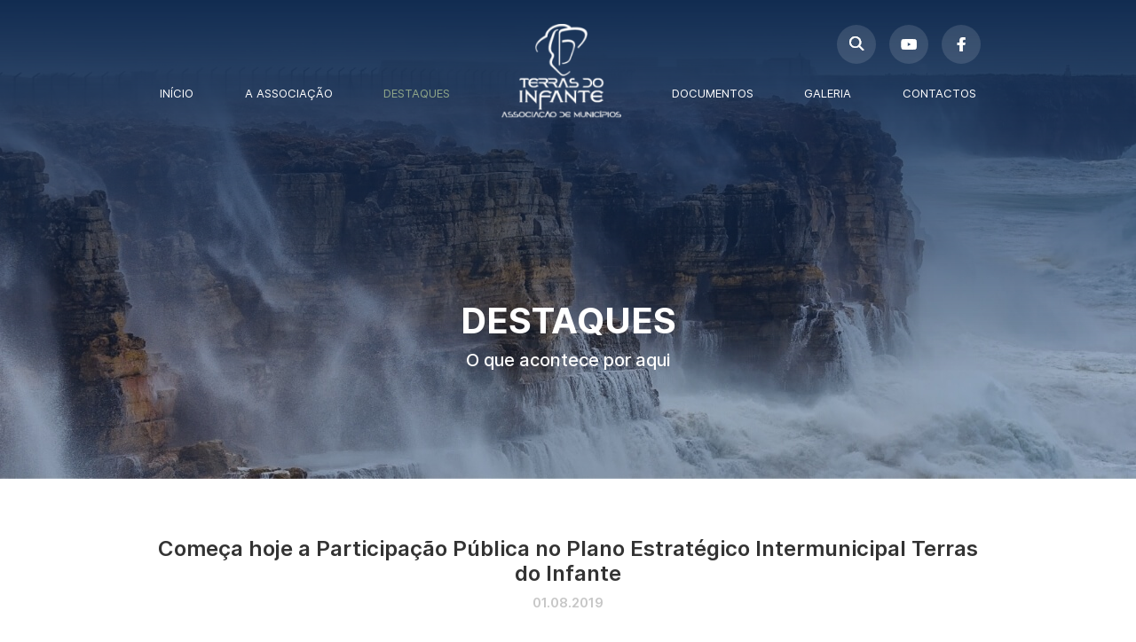

--- FILE ---
content_type: text/html; charset=utf-8
request_url: https://terrasdoinfante.pt/noticias/item/64-comeca-hoje-a-participacao-publica-no-plano-estrategico-intermunicipal-terras-do-infante
body_size: 7225
content:
			<!doctype html>
			<html xml:lang="pt-pt" lang="pt-pt" >
			<head>

									<meta name="viewport" content="width=device-width, initial-scale=1.0">
												<base href="https://terrasdoinfante.pt/noticias/item/64-comeca-hoje-a-participacao-publica-no-plano-estrategico-intermunicipal-terras-do-infante" />
	<meta http-equiv="content-type" content="text/html; charset=utf-8" />
	<meta name="keywords" content="associação intermunicipal, fomento intermunicipal, terras do Infante, associação de municípios, Aljezur, Lagos, Vila do Bispo, setor florestal, proteção ambiental, prevenção de incêndios, planeamento, gestão ações, domínios da cultura, ensino, informação, saúde, segurança social." />
	<meta name="description" content=" " />
	<meta name="generator" content="Unykvis" />
	<title>Começa hoje a Participação Pública no Plano Estratégico Intermunicipal Terras do Infante - Destaques - Terras do Infante - Associação de Municípios. Aljezur, Lagos, Vila do Bispo</title>
	<link href="https://terrasdoinfante.pt/noticias/item/64-comeca-hoje-a-participacao-publica-no-plano-estrategico-intermunicipal-terras-do-infante" rel="canonical" />
	<link href="/templates/gantry/favicon.ico" rel="shortcut icon" type="image/vnd.microsoft.icon" />
	<link href="/components/com_flexicontent/templates/unykvis-bstemplate/css/item.css" rel="stylesheet" type="text/css" />
	<link href="/plugins/system/jce/css/content.css?aa754b1f19c7df490be4b958cf085e7c" rel="stylesheet" type="text/css" />
	<link href="/templates/gantry/css-compiled/master-53f95a45aa1d40970d8d57ed4b5a8aec.css" rel="stylesheet" type="text/css" />
	<link href="/templates/gantry/fonts/inter.css" rel="stylesheet" type="text/css" />
	<link href="/templates/gantry/_libs/swiper/v4/css/swiper.min.css" rel="stylesheet" type="text/css" />
	<link href="https://cdnjs.cloudflare.com/ajax/libs/lightgallery/1.6.12/css/lightgallery.min.css" rel="stylesheet" type="text/css" />
	<link href="/templates/gantry/css/style.css" rel="stylesheet" type="text/css" />
	<link href="/templates/gantry/html/mod_menu/meanmenu/meanmenu.min.css" rel="stylesheet" type="text/css" />
	<style type="text/css">

 .cloaked_email span:before { content: attr(data-ep-a0e2d); } .cloaked_email span:after { content: attr(data-ep-b9b08); } 

	</style>
	<script type="application/json" class="joomla-script-options new">{"csrf.token":"7e33b987805d818e1975e7bf62c4884d","system.paths":{"root":"","base":""},"joomla.jtext":{"FLEXI_APPLYING_FILTERING":"Applying Filtering","FLEXI_TYPE_TO_LIST":"Procurar","FLEXI_TYPE_TO_FILTER":" ... type to filter","FLEXI_UPDATING_CONTENTS":"Updating contents ...","FLEXI_NOT_AN_IMAGE_FILE":"FLEXI_NOT_AN_IMAGE_FILE","FLEXI_LOADING_IMAGES":"FLEXI_LOADING_IMAGES","FLEXI_THUMBNAILS":"FLEXI_THUMBNAILS","FLEXI_NO_ITEMS_SELECTED":"FLEXI_NO_ITEMS_SELECTED","FLEXI_ARE_YOU_SURE":"FLEXI_ARE_YOU_SURE"}}</script>
	<script src="https://ajax.googleapis.com/ajax/libs/jquery/1.12.4/jquery.min.js" type="text/javascript"></script>
	<script src="/media/syw_jqueryeasy/js/jquerynoconflict.js" type="text/javascript"></script>
	<script src="/media/system/js/core.js?5d8b587de21d76b73329d1a3c3fd683c" type="text/javascript"></script>
	<!--[if lte IE 11]><script src="/media/system/js/polyfill.event.js?5d8b587de21d76b73329d1a3c3fd683c" type="text/javascript"></script><![endif]-->
	<!--[if lte IE 11]><script src="/media/system/js/polyfill.classlist.js?5d8b587de21d76b73329d1a3c3fd683c" type="text/javascript"></script><![endif]-->
	<!--[if lte IE 11]><script src="/media/system/js/polyfill.map.js?5d8b587de21d76b73329d1a3c3fd683c" type="text/javascript"></script><![endif]-->
	<script src="/components/com_flexicontent/assets/js/tmpl-common.js?ca3c1e6fd01f749d23b56aafe97598a6" type="text/javascript"></script>
	<script src="/components/com_flexicontent/assets/js/jquery-easing.js?ca3c1e6fd01f749d23b56aafe97598a6" type="text/javascript"></script>
	<script src="/components/com_flexicontent/assets/js/flexi-lib.js?ca3c1e6fd01f749d23b56aafe97598a6" type="text/javascript"></script>
	<script src="/templates/gantry/html/mod_menu/meanmenu/jquery.meanmenu.js" type="text/javascript"></script>
	<script type="text/javascript">

		var fc_validateOnSubmitForm = 1;
	
 var emailProtector=emailProtector||{};emailProtector.addCloakedMailto=function(g,l){var h=document.querySelectorAll("."+g);for(i=0;i<h.length;i++){var b=h[i],k=b.getElementsByTagName("span"),e="",c="";b.className=b.className.replace(" "+g,"");for(var f=0;f<k.length;f++)for(var d=k[f].attributes,a=0;a<d.length;a++)0===d[a].nodeName.toLowerCase().indexOf("data-ep-a0e2d")&&(e+=d[a].value),0===d[a].nodeName.toLowerCase().indexOf("data-ep-b9b08")&&(c=d[a].value+c);if(!c)break;b.innerHTML=e+c;if(!l)break;b.parentNode.href="mailto:"+e+c}}; 

			;(function($){
				$(document).ready(function($) {
					$('body').addClass('');
				});
			})(jQuery);
			
					var fc_sef_lang = 'pt';
					var fc_root_uri = '';
					var fc_base_uri = '';
					var FC_URL_VARS = [];

					// To be removed ... in v3.3.x
					var _FC_GET = {"view":"item","option":"com_flexicontent","layout":""};
				
				var jbase_url_fc = "https:\/\/terrasdoinfante.pt\/";
				var jroot_url_fc = "https:\/\/terrasdoinfante.pt\/";
				var jclient_path_fc = "";
			function do_nothing() { return; }
	</script>
	<meta property="og:title" content="Começa hoje a Participação Pública no Plano Estratégico Intermunicipal Terras do Infante" />
	<meta property="og:description" content=" Está em curso a elaboração do Plano Estratégico das Terras do Infante (Aljezur, Lagos e Vila do Bispo). Trata-se de um trabalho da maior importância para esta região que promoverá uma análise detalhada da vida em comunidade nos mais variados e múltiplos aspetos, permitindo a elaboração de um plano  ..." />
	<meta property="og:site_name" content="Terras do Infante - Associação de Municípios. Aljezur, Lagos, Vila do Bispo" /><meta property="og:type" content="article" /><meta property="og:title" content="Começa hoje a Participação Pública no Plano Estratégico Intermunicipal Terras do Infante" /><meta property="og:url" content="https://terrasdoinfante.pt/noticias/item/64-comeca-hoje-a-participacao-publica-no-plano-estrategico-intermunicipal-terras-do-infante" />
	<!--[if IE 8]>
				<link href="/components/com_flexicontent/assets/css/ie8.css?ca3c1e6fd01f749d23b56aafe97598a6" rel="stylesheet" />
				<![endif]-->
					<link href="https://cdn.unykvis.com/plugin/fontawesome/5.14.0/css/all.min.css" rel="stylesheet" type="text/css">

					<!-- Global site tag (gtag.js) - Google Analytics -->
					<script async src="https://www.googletagmanager.com/gtag/js?id=UA-178768890-1"></script>
					<script>
						window.dataLayer = window.dataLayer || [];
						function gtag(){dataLayer.push(arguments);}
						gtag('js', new Date());
						gtag('config', 'UA-178768890-1');
					</script>
			</head>
			<body  class="item-id-64 item-catid-28 type-id-17 type-alias-noticia logo-type-gantry headerstyle-dark font-family-helvetica font-size-is-default menu-type-dropdownmenu menu-dropdownmenu-position-header-b layout-mode-responsive col12 option-com-flexicontent menu-noticias news flexibg-grey">
				
				<div id="bodyloader"></div>

									<header id="rt-top-surround" class="d-none d-lg-block">
												<div id="rt-header">
							<div class="container">
								<div class="row">
											<div id="mod130" class="mod toplinks col-auto ml-auto col">
			<div class="module-surround">
								<div class="module-content">
					
		
		<div class="mod130 mod_flexicontent_wrapper" >

	<div class='items-container'><div class='item-container'><div class='item-inner'><form class="search-form" name="default_form_130" id="default_form_130" action="/procurar" method="post"><div class="search"><span class="fc_filter_html fc_text_search"><input type="text" id="mod_search_searchword-130" class="fc_text_filter " placeholder="Pesquisar" name="filter" size="20" maxlength="200" value=""><input type="submit" value="Go" style="position:absolute; left:-9999px;" onclick="this.form.q.focus();"></span><div class="toplink"><img src="/images/site/searchicon.png" alt="Pesquisar" /></div></div></form><a class='toplink' href='https://www.youtube.com/channel/UCXqZER1hUAYp7LxurTPYIRw' target='_blank'><img src='/images/site/youtubeicon.png' alt='Youtube' /></a><a class='toplink' href='https://pt-pt.facebook.com/municipio.aljezur/' target='_blank'><img src='/images/site/facebookicon.png' alt='Facebook' /></a></div></div></div></div>
		
					</div>
			</div>
		</div>
	
								</div>
							</div>
						</div>
																		<div id="rt-top">
							<div class="container">
								<div class="row">
											<div id="mod1" class="mod mainmenu col">
			<div class="module-surround">
								<div class="module-content">
					<div class="meanct">
	<ul class="nav menu align-items-center">
	<li class="nav-item item-511"><a href="/" class="nav-link"><div class="mtitle">Início</div></a></li><li class="nav-item item-512"><a href="/a-associacao" class="nav-link"><div class="mtitle">A Associação</div></a></li><li class="nav-item item-513 current active"><a href="/noticias" class="nav-link"><div class="mtitle">Destaques</div></a></li><li class="nav-item item-519"><a href="/" class="nav-link tdi-mainmenu-logo"><div class="icon"><img src="/images/site/marca-branco.png" alt="Terras do Infante Logo" /></div></a></li><li class="nav-item item-516"><a href="/documentos" class="nav-link"><div class="mtitle">Documentos</div></a></li><li class="nav-item item-517"><a href="/galeria" class="nav-link"><div class="mtitle">Galeria</div></a></li><li class="nav-item item-518"><a href="/contactos" class="nav-link"><div class="mtitle">Contactos</div></a></li></ul>
</div>				</div>
			</div>
		</div>
	
								</div>
							</div>
						</div>
												
					</header>
																				<div id="rt-transition">
						<div id="rt-mainbody-surround">
																																										<div id="rt-fullwidth" class="clearfix">
								
		
		<div class="mod127 mod_flexicontent_wrapper" >

	<div class='' ><div class='section-smallheader text-center w-100'><div title='Destaques' style='background-image: url("/images/stories/flexicontent/l_header_noticias-2.jpg");' class='bgimage  d-flex align-items-end justify-content-center'><div class='tdi-slide-description  container'><h1 class='tdi-slide-title'>Destaques</h3><h2 class='tdi-slide-subtitle'>O que acontece por aqui</h4></div></div></div></div></div>
		
	
							</div>
														
							<div id="rt-main" class="w-100 mb12">
    <div class="row no-gutters">
        <div class="col-12 col-sm-12 ">
                                        <div id="rt-mainbody" class="section-container no-gutters row">
					<div class="component-content col">
														<article id="flexicontent" class="flexicontent fcitems fcitem64 fctype17 fcmaincat28 unykvis-bstemplate container menuitem513 group" itemscope itemtype="http://schema.org/Article" >

		

		
						
			
						

									
				

		
					<header class="text-center group">
		
			<h1 class='contentheading'>Começa hoje a Participação Pública no Plano Estratégico Intermunicipal Terras do Infante</h1><div class='subheading'>01.08.2019</div>
						
					</header>
		
		<div class='description text-content-container'><p>Está em curso a elaboração do Plano Estratégico das Terras do Infante (Aljezur, Lagos e Vila do Bispo). Trata-se de um trabalho da maior importância para esta região que promoverá uma análise detalhada da vida em comunidade nos mais variados e múltiplos aspetos, permitindo a elaboração de um plano metódico, realista e operacional, para uma ação focada na resolução dos problemas das populações dos Municípios que integram esta Associação, na trajetória do desenvolvimento sustentado.</p>
<p>Para o efeito foi decidido elaborar um Inquérito Social, de carácter estritamente confidencial, consubstanciado num questionário disponível online, pondo, assim, em prática uma metodologia participativa pública que a Associação pretende assegurar ao longo do processo.</p>
<p>O Inquérito tem como objetivo a recolha da perceção dos cidadãos sobre várias questões territoriais de ordem ambiental, social, económica e de governança, entre outras, ligadas ao desenvolvimento deste território.</p>
<p>A qualidade e o sucesso na orientação estratégica do planeamento e desenvolvimento dos três municípios, dependerá em muito da representatividade deste questionário, pelo que a Associação apela à participação da população, esclarecendo que todos podem participar: residentes e não residentes, turistas, técnicos, decisores, empresários, investidores, entre outros.</p>
<p>O inquérito está disponível <a href="https://docs.google.com/forms/d/e/1FAIpQLSegiDSD2f-rpA_rJditBWEdurWDqwZa-7CTh-xomYLGON55Xg/closedform" target="_blank" rel="noopener">AQUI</a> de 01 de agosto a 15 de setembro.</p><div class='clearfix'></div></div><div class='share-container'><span>Partilhar: </span><div class='facebook-container'><a href='https://www.facebook.com/sharer/sharer.php?u=https%3A%2F%2Fterrasdoinfante.pt%2Fnoticias%2Fitem%2F64-comeca-hoje-a-participacao-publica-no-plano-estrategico-intermunicipal-terras-do-infante' class='' target='_blank'><i class='fab fa-facebook-f'></i></a></div><script>
		(function($){
			$(function() {
				var getWindowOptions = function() {
					var width = 560;
					var height = 400;
					var left = (window.innerWidth / 2) - (width / 2);
					var top = (window.innerHeight / 2) - (height / 2);

					return [
						'resizable,scrollbars,status',
						'height=' + height,
						'width=' + width,
						'left=' + left,
						'top=' + top,
					].join();
				};
				
				$('.share-container a').on('click', function(e) {
					e.preventDefault();
					var winOptions = getWindowOptions();
					var shareUrl = $(this).attr('href');
					// console.log(winOptions);
					var win = window.open(shareUrl, '', winOptions);
					win.opener = null;
				});
			});
		})(jQuery);
	</script></div>		


				


		
		



		
		



		

		

		
	</article>
													</div>
                </div>
                                </div>
            </div>
</div>

																											</div>
					</div>
										<div id="rt-bottom">
						
		
		<div class="mod128 newsgrid px-0 pt-3 mb-5 mod_flexicontent_wrapper custom-swiper-pagination" >
		<div class="col-12 text-center">
		<h2 class="tdi-title">Notícias</h2>
		<h6 class="tdi-desc">O Que Andamos A Fazer</h6>
	</div>
	
	

		

		<div class="tdi-container container  mod_flexicontent">

			

			
				<!-- BOF standard items -->
									
				<div class="swiper-container">
					<!-- <div class="swiper-wrapper flex-lg-wrap  mx-n0 mx-lg-n3 mx-xl-n4  ">						 						 -->
					<div class="swiper-wrapper flex-lg-wrap    ">						 						
																				<div class="swiper-slide tdi-grid  col-auto col-lg-4  px-0 px-lg-3 px-xl-4  text-left  mb-0 mb-lg-6" >
								<a class="tdi-grid__card" href="/noticias/item/213-alunos-premiados-pela-terras-do-infante">
									<div class="tdi-grid-card__image-wrapper" style="background-image: url(/images/stories/flexicontent/m_fld59_premios alunos ti ocs.jpg);">
										<img title=Autarcas representantes da A.M. Terras do Infante entregaram os prémios de mérito escolar – ano letivo 2024/2025 src="/images/stories/flexicontent/m_fld59_premios alunos ti ocs.jpg" class="img-fluid tdi-grid-image" />
										
									</div>
									<div class="tdi-grid-card__content-wrapper">
										<!-- <div class="tdi-grid-legend__category"></div> -->
										<div class="tdi-grid-legend__title">Alunos premiados pela Terras do Infante</div>
										<div class="tdi-grid-legend__date">19.12.2025</div>
										<div class="tdi-grid-legend__description"> A Associação de Municípios Terras do Infante entregou hoje os prémios aos melhores alunos do Ensino Secundário de 2024/2025. A iniciativa, de cariz r ...</div>
									</div>
								</a>
							</div>

																				<div class="swiper-slide tdi-grid  col-auto col-lg-4  px-0 px-lg-3 px-xl-4  text-left  mb-0 mb-lg-6" >
								<a class="tdi-grid__card" href="/noticias/item/212-ja-e-conhecida-a-composicao-dos-orgaos-da-terras-do-infante-associacao-municipios">
									<div class="tdi-grid-card__image-wrapper" style="background-image: url(/images/stories/flexicontent/m_fld59_membros terras infante -3- site.jpg);">
										<img title=Conselho Diretivo da Terras do Infante A.M.: Hugo Pereira (presidente), Paula Freitas e Manuel Marreiros (vogais). src="/images/stories/flexicontent/m_fld59_membros terras infante -3- site.jpg" class="img-fluid tdi-grid-image" />
										
									</div>
									<div class="tdi-grid-card__content-wrapper">
										<!-- <div class="tdi-grid-legend__category"></div> -->
										<div class="tdi-grid-legend__title">Já é conhecida a composição dos órgãos da Terras do Infante – Associação Municípios</div>
										<div class="tdi-grid-legend__date">24.11.2025</div>
										<div class="tdi-grid-legend__description"> Foram eleitos e entraram em funções, no passado dia 19, os órgãos constituintes da Terras do Infante – Associação de Municípios, para o quadriénio 25 ...</div>
									</div>
								</a>
							</div>

																				<div class="swiper-slide tdi-grid  col-auto col-lg-4  px-0 px-lg-3 px-xl-4  text-left  mb-0 mb-lg-5" >
								<a class="tdi-grid__card" href="/noticias/item/211-terras-do-infante-voltam-a-apoiar-projeto-seawatch">
									<div class="tdi-grid-card__image-wrapper" style="background-image: url(/images/stories/flexicontent/m_fld59_projeto_seawatch_2025.jpg);">
										<img title=Terras do Infante voltam a apoiar projeto SeaWatch src="/images/stories/flexicontent/m_fld59_projeto_seawatch_2025.jpg" class="img-fluid tdi-grid-image" />
										
									</div>
									<div class="tdi-grid-card__content-wrapper">
										<!-- <div class="tdi-grid-legend__category"></div> -->
										<div class="tdi-grid-legend__title">Terras do Infante voltam a apoiar projeto SeaWatch</div>
										<div class="tdi-grid-legend__date">10.07.2025</div>
										<div class="tdi-grid-legend__description"> Comprometida com a vigilância e segurança balnear, a Associação de Municípios Terras do Infante decidiu apoiar, pelo segundo ano consecutivo, o proje ...</div>
									</div>
								</a>
							</div>

											</div>
					<div class="swiper-pagination"></div>
				</div>
				
										
						<div class="clearfix"></div>
		</div>
	
	</div>
		
	
 
					</div>
															<footer id="rt-footer-surround">
												<div id="rt-footer">
							<div class="container">
								<div class="row">
									
		
		<div class="mod123 footer-contacts col-12 col-md  mb-5 mb-md-0 mod_flexicontent_wrapper" >

	<div class='items-container'><div class='item-container' ><div class='item-inner'><div class='fcitem_fields'><div class='field_block field_contactos-rodape'><div class='field_value'><p><img src="/images/site/terras-do-infante-f.png" alt="Grupo 12" /></p>
<p>Associação de Municípios Terras do Infante<br />Edifício do Paços do Concelho, Séc. XXI<br />Praça do Município,<br />8600 – 293 Lagos<br /><br />+351) 282 792 873 * | <a href="javascript:/* This email address is being protected from spambots.*/"><span class="cloaked_email ep_18262c9d"><span data-ep-b9b08="e&#46;&#112;&#116;" data-ep-a0e2d="&#103;era"><span data-ep-b9b08="&#102;ant" data-ep-a0e2d="&#108;&#64;&#116;&#101;"><span data-ep-a0e2d="&#114;&#114;a&#115;" data-ep-b9b08="&#100;&#111;&#105;n"></span></span></span></span><span class="cloaked_email ep_5ee4d587" style="display:none;"><span data-ep-b9b08="&#101;&#46;&#112;t" data-ep-a0e2d="&#103;&#101;&#114;a"><span data-ep-b9b08="f&#97;n&#116;" data-ep-a0e2d="l&#64;&#116;&#101;"><span data-ep-a0e2d="&#114;r&#97;&#115;" data-ep-b9b08="&#100;oi&#110;"></span></span></span></span></a><script type="text/javascript">emailProtector.addCloakedMailto("ep_5ee4d587", 1);</script><br /><sup>* chamada para rede fixa nacional</sup><br />De segunda a sexta, das 09:00 às 17:00.<br /><br />▶ <span style="text-decoration: underline;"><a href="https://terrasdoinfante.protecaodedados.com" target="_blank" rel="noopener">Plataforma de Proteção de Dados da Terras do Infante</a></span></p></div></div></div></div></div></div></div>
		
	
		
		<div class="mod124 footer-links col-12 col-md mod_flexicontent_wrapper" >

	<div class='items-container  row'><div class='item-container  col mb-3 mb-sm-0' ><div class='item-inner'><p class='img-container'><a target='_blank' href='https://cm-aljezur.pt/'><img src='/images/stories/flexicontent/m_algezur_v.png' alt='Aljezur' /></a></p><ul><li><a href="https://pt-pt.facebook.com/municipio.aljezur/"  target="_blank" rel="noopener noreferrer nofollow"  itemprop="url">Facebook</a></li><li><a href="https://www.youtube.com/channel/UCXqZER1hUAYp7LxurTPYIRw"  target="_blank" rel="noopener noreferrer nofollow"  itemprop="url">Youtube</a></li></ul></div></div><div class='item-container  col mb-3 mb-sm-0' ><div class='item-inner'><p class='img-container'><a target='_blank' href='https://www.cm-lagos.pt/'><img src='/images/stories/flexicontent/m_logo 100- preto_new.png' alt='Lagos' /></a></p><ul><li><a href="http://pt-pt.facebook.com/Municipio-de-Lagos-203563826326416/"  target="_blank" rel="noopener noreferrer nofollow"  itemprop="url">Facebook</a></li><li><a href="https://www.youtube.com/channel/UCdalsGY2bIbzJhknRGExLsQ"  target="_blank" rel="noopener noreferrer nofollow"  itemprop="url">Youtube</a></li></ul></div></div><div class='item-container  col mb-3 mb-sm-0' ><div class='item-inner'><p class='img-container'><a target='_blank' href='https://www.cm-viladobispo.pt/'><img src='/images/stories/flexicontent/m_footer_viladobispo.png' alt='Vila do Bispo' /></a></p><ul><li><a href="https://www.facebook.com/municipioviladobispo"  target="_blank" rel="noopener noreferrer nofollow"  itemprop="url">Facebook</a></li><li><a href="https://www.youtube.com/channel/UCdVGvd4ZYSnE8QUG18w07mg"  target="_blank" rel="noopener noreferrer nofollow"  itemprop="url">Youtube</a></li></ul></div></div></div></div>
		
	
								</div>
							</div>
						</div>
																		<div id="rt-copyright">
							<div class="container">
								<div class="row">
											<div id="mod117" class="mod col">
			<div class="module-surround">
								<div class="module-content">
					<div class="custom"  >
	<div class="row justify-content-between">
<div class="col-auto">
<div class="">© Associação Terras do Infante 2020. Todos os direitos reservados.</div>
<div class=""><span style="font-size: small;"><a href="https://www.consumoalgarve.pt/index.php/pt/" target="_blank" rel="noopener">Centro de Arbitragem de Conflitos de Consumo do Algarve</a></span>.</div>
</div>
<div class="col-auto">
<div class="">Design by <a href="http://www.unykvis.com/pt" target="_blank" rel="noopener">Unykvis</a></div>
</div>
</div></div>
				</div>
			</div>
		</div>
	
								</div>
							</div>
						</div>
											</footer>
																				
					<div>
						<script src="/templates/gantry/_libs/swiper/v4/js/swiper.min.js" ></script>
						<script src="https://cdnjs.cloudflare.com/ajax/libs/lightgallery/1.6.12/js/lightgallery-all.min.js" ></script>
						<script src="https://cdnjs.cloudflare.com/ajax/libs/gsap/1.20.4/TweenMax.min.js" ></script>
						<script src="https://cdnjs.cloudflare.com/ajax/libs/gsap/1.20.4/plugins/ScrollToPlugin.min.js" ></script>

						<script src="/templates/gantry/_libs/unklib.js" ></script>
						<script src="/templates/gantry/js/site.js" ></script>
					</div>
					
				<script>
					/*;(function(c,o,m,p,l,y){ c.cp = c.cp || function() {
						(c.cp.q = c.cp.q || []).push(arguments) }; 
						c.getComplied = { callback: {}, command: function(){}, 
						settings: { cpid: 'GC-01710714', cpsv: 1 }}; 
						l = o.getElementsByTagName('head')[0]; y = o.createElement('script'); y.async = 1;
						y.src = m + p + c.getComplied.settings.cpsv; l.appendChild(y);
					})(window,document,'https://script.getcomplied.com/scripts/','getcomplied.js?sv=');
					
					getComplied.callback.oninit = function(data) {getComplied.command("change-lang", "pt-PT");}*/
				</script>	
				</body>
			</html>
			

--- FILE ---
content_type: text/css; charset=utf-8
request_url: https://terrasdoinfante.pt/templates/gantry/css/style.css
body_size: 25745
content:
*,*::before,*::after{box-sizing:border-box}html{font-family:sans-serif;line-height:1.15;-webkit-text-size-adjust:100%;-webkit-tap-highlight-color:rgba(0,0,0,0)}article,aside,figcaption,figure,footer,header,hgroup,main,nav,section{display:block}body{margin:0;font-family:-apple-system,BlinkMacSystemFont,"Segoe UI",Roboto,"Helvetica Neue",Arial,"Noto Sans",sans-serif,"Apple Color Emoji","Segoe UI Emoji","Segoe UI Symbol","Noto Color Emoji";font-size:1rem;font-weight:400;line-height:1.5;color:#212529;text-align:left;background-color:#fff}[tabindex="-1"]:focus:not(:focus-visible){outline:0 !important}hr{box-sizing:content-box;height:0;overflow:visible}h1,h2,h3,h4,h5,h6{margin-top:0;margin-bottom:.5rem}p{margin-top:0;margin-bottom:1rem}abbr[title],abbr[data-original-title]{text-decoration:underline;-webkit-text-decoration:underline dotted;text-decoration:underline dotted;cursor:help;border-bottom:0;-webkit-text-decoration-skip-ink:none;text-decoration-skip-ink:none}address{margin-bottom:1rem;font-style:normal;line-height:inherit}ol,ul,dl{margin-top:0;margin-bottom:1rem}ol ol,ul ul,ol ul,ul ol{margin-bottom:0}dt{font-weight:700}dd{margin-bottom:.5rem;margin-left:0}blockquote{margin:0 0 1rem}b,strong{font-weight:bolder}small{font-size:80%}sub,sup{position:relative;font-size:75%;line-height:0;vertical-align:baseline}sub{bottom:-.25em}sup{top:-.5em}a{color:#007bff;text-decoration:none;background-color:transparent}a:hover{color:#0056b3;text-decoration:none}a:not([href]){color:inherit;text-decoration:none}a:not([href]):hover{color:inherit;text-decoration:none}pre,code,kbd,samp{font-family:SFMono-Regular,Menlo,Monaco,Consolas,"Liberation Mono","Courier New",monospace;font-size:1em}pre{margin-top:0;margin-bottom:1rem;overflow:auto}figure{margin:0 0 1rem}img{vertical-align:middle;border-style:none}svg{overflow:hidden;vertical-align:middle}table{border-collapse:collapse}caption{padding-top:.75rem;padding-bottom:.75rem;color:#6c757d;text-align:left;caption-side:bottom}th{text-align:inherit}label{display:inline-block;margin-bottom:.5rem}button{border-radius:0}button:focus{outline:1px dotted;outline:5px auto -webkit-focus-ring-color}input,button,select,optgroup,textarea{margin:0;font-family:inherit;font-size:inherit;line-height:inherit}button,input{overflow:visible}button,select{text-transform:none}select{word-wrap:normal}button,[type="button"],[type="reset"],[type="submit"]{-webkit-appearance:button}button:not(:disabled),[type="button"]:not(:disabled),[type="reset"]:not(:disabled),[type="submit"]:not(:disabled){cursor:pointer}button::-moz-focus-inner,[type="button"]::-moz-focus-inner,[type="reset"]::-moz-focus-inner,[type="submit"]::-moz-focus-inner{padding:0;border-style:none}input[type="radio"],input[type="checkbox"]{box-sizing:border-box;padding:0}input[type="date"],input[type="time"],input[type="datetime-local"],input[type="month"]{-webkit-appearance:listbox}textarea{overflow:auto;resize:vertical}fieldset{min-width:0;padding:0;margin:0;border:0}legend{display:block;width:100%;max-width:100%;padding:0;margin-bottom:.5rem;font-size:1.5rem;line-height:inherit;color:inherit;white-space:normal}progress{vertical-align:baseline}[type="number"]::-webkit-inner-spin-button,[type="number"]::-webkit-outer-spin-button{height:auto}[type="search"]{outline-offset:-2px;-webkit-appearance:none}[type="search"]::-webkit-search-decoration{-webkit-appearance:none}::-webkit-file-upload-button{font:inherit;-webkit-appearance:button}output{display:inline-block}summary{display:list-item;cursor:pointer}template{display:none}[hidden]{display:none !important}h1,h2,h3,h4,h5,h6,.h1,.h2,.h3,.h4,.h5,.h6{margin-bottom:.5rem;font-weight:500;line-height:1.2}h1,.h1{font-size:2.5rem}h2,.h2{font-size:2rem}h3,.h3{font-size:1.75rem}h4,.h4{font-size:1.5rem}h5,.h5{font-size:1.25rem}h6,.h6{font-size:1rem}.lead{font-size:1.25rem;font-weight:300}.display-1{font-size:6rem;font-weight:300;line-height:1.2}.display-2{font-size:5.5rem;font-weight:300;line-height:1.2}.display-3{font-size:4.5rem;font-weight:300;line-height:1.2}.display-4{font-size:3.5rem;font-weight:300;line-height:1.2}hr{margin-top:1rem;margin-bottom:1rem;border:0;border-top:1px solid rgba(0,0,0,0.1)}small,.small{font-size:80%;font-weight:400}mark,.mark{padding:.2em;background-color:#fcf8e3}.list-unstyled{padding-left:0;list-style:none}.list-inline{padding-left:0;list-style:none}.list-inline-item{display:inline-block}.list-inline-item:not(:last-child){margin-right:.5rem}.initialism{font-size:90%;text-transform:uppercase}.blockquote{margin-bottom:5rem;font-size:1.25rem}.blockquote-footer{display:block;font-size:80%;color:#6c757d}.blockquote-footer::before{content:"\2014\00A0"}.img-fluid{max-width:100%;height:auto}.img-thumbnail{padding:.25rem;background-color:#fff;border:1px solid #dee2e6;border-radius:.25rem;max-width:100%;height:auto}.figure{display:inline-block}.figure-img{margin-bottom:2.5rem;line-height:1}.figure-caption{font-size:90%;color:#6c757d}.container{width:100%;padding-right:15px;padding-left:15px;margin-right:auto;margin-left:auto}@media (min-width: 576px){.container{max-width:540px}}@media (min-width: 768px){.container{max-width:720px}}@media (min-width: 992px){.container{max-width:960px}}@media (min-width: 1282px){.container{max-width:1250px}}.container-fluid,.container-sm,.container-md,.container-lg,.container-xl{width:100%;padding-right:15px;padding-left:15px;margin-right:auto;margin-left:auto}@media (min-width: 576px){.container,.container-sm{max-width:540px}}@media (min-width: 768px){.container,.container-sm,.container-md{max-width:720px}}@media (min-width: 992px){.container,.container-sm,.container-md,.container-lg{max-width:960px}}@media (min-width: 1282px){.container,.container-sm,.container-md,.container-lg,.container-xl{max-width:1250px}}.row{display:-webkit-box;display:flex;flex-wrap:wrap;margin-right:-15px;margin-left:-15px}.no-gutters{margin-right:0;margin-left:0}.no-gutters>.col,.no-gutters>[class*="col-"]{padding-right:0;padding-left:0}.col-1,.col-2,.col-3,.col-4,.col-5,.col-6,.col-7,.col-8,.col-9,.col-10,.col-11,.col-12,.col,.col-auto,.col-sm-1,.col-sm-2,.col-sm-3,.col-sm-4,.col-sm-5,.col-sm-6,.col-sm-7,.col-sm-8,.col-sm-9,.col-sm-10,.col-sm-11,.col-sm-12,.col-sm,.col-sm-auto,.col-md-1,.col-md-2,.col-md-3,.col-md-4,.col-md-5,.col-md-6,.col-md-7,.col-md-8,.col-md-9,.col-md-10,.col-md-11,.col-md-12,.col-md,.col-md-auto,.col-lg-1,.col-lg-2,.col-lg-3,.col-lg-4,.col-lg-5,.col-lg-6,.col-lg-7,.col-lg-8,.col-lg-9,.col-lg-10,.col-lg-11,.col-lg-12,.col-lg,.col-lg-auto,.col-xl-1,.col-xl-2,.col-xl-3,.col-xl-4,.col-xl-5,.col-xl-6,.col-xl-7,.col-xl-8,.col-xl-9,.col-xl-10,.col-xl-11,.col-xl-12,.col-xl,.col-xl-auto{position:relative;width:100%;padding-right:15px;padding-left:15px}.col{flex-basis:0;-webkit-box-flex:1;flex-grow:1;max-width:100%}.row-cols-1>*{-webkit-box-flex:0;flex:0 0 100%;max-width:100%}.row-cols-2>*{-webkit-box-flex:0;flex:0 0 50%;max-width:50%}.row-cols-3>*{-webkit-box-flex:0;flex:0 0 33.3333333333%;max-width:33.3333333333%}.row-cols-4>*{-webkit-box-flex:0;flex:0 0 25%;max-width:25%}.row-cols-5>*{-webkit-box-flex:0;flex:0 0 20%;max-width:20%}.row-cols-6>*{-webkit-box-flex:0;flex:0 0 16.6666666667%;max-width:16.6666666667%}.col-auto{-webkit-box-flex:0;flex:0 0 auto;width:auto;max-width:100%}.col-1{-webkit-box-flex:0;flex:0 0 8.3333333333%;max-width:8.3333333333%}.col-2{-webkit-box-flex:0;flex:0 0 16.6666666667%;max-width:16.6666666667%}.col-3{-webkit-box-flex:0;flex:0 0 25%;max-width:25%}.col-4{-webkit-box-flex:0;flex:0 0 33.3333333333%;max-width:33.3333333333%}.col-5{-webkit-box-flex:0;flex:0 0 41.6666666667%;max-width:41.6666666667%}.col-6{-webkit-box-flex:0;flex:0 0 50%;max-width:50%}.col-7{-webkit-box-flex:0;flex:0 0 58.3333333333%;max-width:58.3333333333%}.col-8{-webkit-box-flex:0;flex:0 0 66.6666666667%;max-width:66.6666666667%}.col-9{-webkit-box-flex:0;flex:0 0 75%;max-width:75%}.col-10{-webkit-box-flex:0;flex:0 0 83.3333333333%;max-width:83.3333333333%}.col-11{-webkit-box-flex:0;flex:0 0 91.6666666667%;max-width:91.6666666667%}.col-12{-webkit-box-flex:0;flex:0 0 100%;max-width:100%}.order-first{-webkit-box-ordinal-group:0;order:-1}.order-last{-webkit-box-ordinal-group:14;order:13}.order-0{-webkit-box-ordinal-group:1;order:0}.order-1{-webkit-box-ordinal-group:2;order:1}.order-2{-webkit-box-ordinal-group:3;order:2}.order-3{-webkit-box-ordinal-group:4;order:3}.order-4{-webkit-box-ordinal-group:5;order:4}.order-5{-webkit-box-ordinal-group:6;order:5}.order-6{-webkit-box-ordinal-group:7;order:6}.order-7{-webkit-box-ordinal-group:8;order:7}.order-8{-webkit-box-ordinal-group:9;order:8}.order-9{-webkit-box-ordinal-group:10;order:9}.order-10{-webkit-box-ordinal-group:11;order:10}.order-11{-webkit-box-ordinal-group:12;order:11}.order-12{-webkit-box-ordinal-group:13;order:12}.offset-1{margin-left:8.3333333333%}.offset-2{margin-left:16.6666666667%}.offset-3{margin-left:25%}.offset-4{margin-left:33.3333333333%}.offset-5{margin-left:41.6666666667%}.offset-6{margin-left:50%}.offset-7{margin-left:58.3333333333%}.offset-8{margin-left:66.6666666667%}.offset-9{margin-left:75%}.offset-10{margin-left:83.3333333333%}.offset-11{margin-left:91.6666666667%}@media (min-width: 576px){.col-sm{flex-basis:0;-webkit-box-flex:1;flex-grow:1;max-width:100%}.row-cols-sm-1>*{-webkit-box-flex:0;flex:0 0 100%;max-width:100%}.row-cols-sm-2>*{-webkit-box-flex:0;flex:0 0 50%;max-width:50%}.row-cols-sm-3>*{-webkit-box-flex:0;flex:0 0 33.3333333333%;max-width:33.3333333333%}.row-cols-sm-4>*{-webkit-box-flex:0;flex:0 0 25%;max-width:25%}.row-cols-sm-5>*{-webkit-box-flex:0;flex:0 0 20%;max-width:20%}.row-cols-sm-6>*{-webkit-box-flex:0;flex:0 0 16.6666666667%;max-width:16.6666666667%}.col-sm-auto{-webkit-box-flex:0;flex:0 0 auto;width:auto;max-width:100%}.col-sm-1{-webkit-box-flex:0;flex:0 0 8.3333333333%;max-width:8.3333333333%}.col-sm-2{-webkit-box-flex:0;flex:0 0 16.6666666667%;max-width:16.6666666667%}.col-sm-3{-webkit-box-flex:0;flex:0 0 25%;max-width:25%}.col-sm-4{-webkit-box-flex:0;flex:0 0 33.3333333333%;max-width:33.3333333333%}.col-sm-5{-webkit-box-flex:0;flex:0 0 41.6666666667%;max-width:41.6666666667%}.col-sm-6{-webkit-box-flex:0;flex:0 0 50%;max-width:50%}.col-sm-7{-webkit-box-flex:0;flex:0 0 58.3333333333%;max-width:58.3333333333%}.col-sm-8{-webkit-box-flex:0;flex:0 0 66.6666666667%;max-width:66.6666666667%}.col-sm-9{-webkit-box-flex:0;flex:0 0 75%;max-width:75%}.col-sm-10{-webkit-box-flex:0;flex:0 0 83.3333333333%;max-width:83.3333333333%}.col-sm-11{-webkit-box-flex:0;flex:0 0 91.6666666667%;max-width:91.6666666667%}.col-sm-12{-webkit-box-flex:0;flex:0 0 100%;max-width:100%}.order-sm-first{-webkit-box-ordinal-group:0;order:-1}.order-sm-last{-webkit-box-ordinal-group:14;order:13}.order-sm-0{-webkit-box-ordinal-group:1;order:0}.order-sm-1{-webkit-box-ordinal-group:2;order:1}.order-sm-2{-webkit-box-ordinal-group:3;order:2}.order-sm-3{-webkit-box-ordinal-group:4;order:3}.order-sm-4{-webkit-box-ordinal-group:5;order:4}.order-sm-5{-webkit-box-ordinal-group:6;order:5}.order-sm-6{-webkit-box-ordinal-group:7;order:6}.order-sm-7{-webkit-box-ordinal-group:8;order:7}.order-sm-8{-webkit-box-ordinal-group:9;order:8}.order-sm-9{-webkit-box-ordinal-group:10;order:9}.order-sm-10{-webkit-box-ordinal-group:11;order:10}.order-sm-11{-webkit-box-ordinal-group:12;order:11}.order-sm-12{-webkit-box-ordinal-group:13;order:12}.offset-sm-0{margin-left:0}.offset-sm-1{margin-left:8.3333333333%}.offset-sm-2{margin-left:16.6666666667%}.offset-sm-3{margin-left:25%}.offset-sm-4{margin-left:33.3333333333%}.offset-sm-5{margin-left:41.6666666667%}.offset-sm-6{margin-left:50%}.offset-sm-7{margin-left:58.3333333333%}.offset-sm-8{margin-left:66.6666666667%}.offset-sm-9{margin-left:75%}.offset-sm-10{margin-left:83.3333333333%}.offset-sm-11{margin-left:91.6666666667%}}@media (min-width: 768px){.col-md{flex-basis:0;-webkit-box-flex:1;flex-grow:1;max-width:100%}.row-cols-md-1>*{-webkit-box-flex:0;flex:0 0 100%;max-width:100%}.row-cols-md-2>*{-webkit-box-flex:0;flex:0 0 50%;max-width:50%}.row-cols-md-3>*{-webkit-box-flex:0;flex:0 0 33.3333333333%;max-width:33.3333333333%}.row-cols-md-4>*{-webkit-box-flex:0;flex:0 0 25%;max-width:25%}.row-cols-md-5>*{-webkit-box-flex:0;flex:0 0 20%;max-width:20%}.row-cols-md-6>*{-webkit-box-flex:0;flex:0 0 16.6666666667%;max-width:16.6666666667%}.col-md-auto{-webkit-box-flex:0;flex:0 0 auto;width:auto;max-width:100%}.col-md-1{-webkit-box-flex:0;flex:0 0 8.3333333333%;max-width:8.3333333333%}.col-md-2{-webkit-box-flex:0;flex:0 0 16.6666666667%;max-width:16.6666666667%}.col-md-3{-webkit-box-flex:0;flex:0 0 25%;max-width:25%}.col-md-4{-webkit-box-flex:0;flex:0 0 33.3333333333%;max-width:33.3333333333%}.col-md-5{-webkit-box-flex:0;flex:0 0 41.6666666667%;max-width:41.6666666667%}.col-md-6{-webkit-box-flex:0;flex:0 0 50%;max-width:50%}.col-md-7{-webkit-box-flex:0;flex:0 0 58.3333333333%;max-width:58.3333333333%}.col-md-8{-webkit-box-flex:0;flex:0 0 66.6666666667%;max-width:66.6666666667%}.col-md-9{-webkit-box-flex:0;flex:0 0 75%;max-width:75%}.col-md-10{-webkit-box-flex:0;flex:0 0 83.3333333333%;max-width:83.3333333333%}.col-md-11{-webkit-box-flex:0;flex:0 0 91.6666666667%;max-width:91.6666666667%}.col-md-12{-webkit-box-flex:0;flex:0 0 100%;max-width:100%}.order-md-first{-webkit-box-ordinal-group:0;order:-1}.order-md-last{-webkit-box-ordinal-group:14;order:13}.order-md-0{-webkit-box-ordinal-group:1;order:0}.order-md-1{-webkit-box-ordinal-group:2;order:1}.order-md-2{-webkit-box-ordinal-group:3;order:2}.order-md-3{-webkit-box-ordinal-group:4;order:3}.order-md-4{-webkit-box-ordinal-group:5;order:4}.order-md-5{-webkit-box-ordinal-group:6;order:5}.order-md-6{-webkit-box-ordinal-group:7;order:6}.order-md-7{-webkit-box-ordinal-group:8;order:7}.order-md-8{-webkit-box-ordinal-group:9;order:8}.order-md-9{-webkit-box-ordinal-group:10;order:9}.order-md-10{-webkit-box-ordinal-group:11;order:10}.order-md-11{-webkit-box-ordinal-group:12;order:11}.order-md-12{-webkit-box-ordinal-group:13;order:12}.offset-md-0{margin-left:0}.offset-md-1{margin-left:8.3333333333%}.offset-md-2{margin-left:16.6666666667%}.offset-md-3{margin-left:25%}.offset-md-4{margin-left:33.3333333333%}.offset-md-5{margin-left:41.6666666667%}.offset-md-6{margin-left:50%}.offset-md-7{margin-left:58.3333333333%}.offset-md-8{margin-left:66.6666666667%}.offset-md-9{margin-left:75%}.offset-md-10{margin-left:83.3333333333%}.offset-md-11{margin-left:91.6666666667%}}@media (min-width: 992px){.col-lg{flex-basis:0;-webkit-box-flex:1;flex-grow:1;max-width:100%}.row-cols-lg-1>*{-webkit-box-flex:0;flex:0 0 100%;max-width:100%}.row-cols-lg-2>*{-webkit-box-flex:0;flex:0 0 50%;max-width:50%}.row-cols-lg-3>*{-webkit-box-flex:0;flex:0 0 33.3333333333%;max-width:33.3333333333%}.row-cols-lg-4>*{-webkit-box-flex:0;flex:0 0 25%;max-width:25%}.row-cols-lg-5>*{-webkit-box-flex:0;flex:0 0 20%;max-width:20%}.row-cols-lg-6>*{-webkit-box-flex:0;flex:0 0 16.6666666667%;max-width:16.6666666667%}.col-lg-auto{-webkit-box-flex:0;flex:0 0 auto;width:auto;max-width:100%}.col-lg-1{-webkit-box-flex:0;flex:0 0 8.3333333333%;max-width:8.3333333333%}.col-lg-2{-webkit-box-flex:0;flex:0 0 16.6666666667%;max-width:16.6666666667%}.col-lg-3{-webkit-box-flex:0;flex:0 0 25%;max-width:25%}.col-lg-4{-webkit-box-flex:0;flex:0 0 33.3333333333%;max-width:33.3333333333%}.col-lg-5{-webkit-box-flex:0;flex:0 0 41.6666666667%;max-width:41.6666666667%}.col-lg-6{-webkit-box-flex:0;flex:0 0 50%;max-width:50%}.col-lg-7{-webkit-box-flex:0;flex:0 0 58.3333333333%;max-width:58.3333333333%}.col-lg-8{-webkit-box-flex:0;flex:0 0 66.6666666667%;max-width:66.6666666667%}.col-lg-9{-webkit-box-flex:0;flex:0 0 75%;max-width:75%}.col-lg-10{-webkit-box-flex:0;flex:0 0 83.3333333333%;max-width:83.3333333333%}.col-lg-11{-webkit-box-flex:0;flex:0 0 91.6666666667%;max-width:91.6666666667%}.col-lg-12{-webkit-box-flex:0;flex:0 0 100%;max-width:100%}.order-lg-first{-webkit-box-ordinal-group:0;order:-1}.order-lg-last{-webkit-box-ordinal-group:14;order:13}.order-lg-0{-webkit-box-ordinal-group:1;order:0}.order-lg-1{-webkit-box-ordinal-group:2;order:1}.order-lg-2{-webkit-box-ordinal-group:3;order:2}.order-lg-3{-webkit-box-ordinal-group:4;order:3}.order-lg-4{-webkit-box-ordinal-group:5;order:4}.order-lg-5{-webkit-box-ordinal-group:6;order:5}.order-lg-6{-webkit-box-ordinal-group:7;order:6}.order-lg-7{-webkit-box-ordinal-group:8;order:7}.order-lg-8{-webkit-box-ordinal-group:9;order:8}.order-lg-9{-webkit-box-ordinal-group:10;order:9}.order-lg-10{-webkit-box-ordinal-group:11;order:10}.order-lg-11{-webkit-box-ordinal-group:12;order:11}.order-lg-12{-webkit-box-ordinal-group:13;order:12}.offset-lg-0{margin-left:0}.offset-lg-1{margin-left:8.3333333333%}.offset-lg-2{margin-left:16.6666666667%}.offset-lg-3{margin-left:25%}.offset-lg-4{margin-left:33.3333333333%}.offset-lg-5{margin-left:41.6666666667%}.offset-lg-6{margin-left:50%}.offset-lg-7{margin-left:58.3333333333%}.offset-lg-8{margin-left:66.6666666667%}.offset-lg-9{margin-left:75%}.offset-lg-10{margin-left:83.3333333333%}.offset-lg-11{margin-left:91.6666666667%}}@media (min-width: 1282px){.col-xl{flex-basis:0;-webkit-box-flex:1;flex-grow:1;max-width:100%}.row-cols-xl-1>*{-webkit-box-flex:0;flex:0 0 100%;max-width:100%}.row-cols-xl-2>*{-webkit-box-flex:0;flex:0 0 50%;max-width:50%}.row-cols-xl-3>*{-webkit-box-flex:0;flex:0 0 33.3333333333%;max-width:33.3333333333%}.row-cols-xl-4>*{-webkit-box-flex:0;flex:0 0 25%;max-width:25%}.row-cols-xl-5>*{-webkit-box-flex:0;flex:0 0 20%;max-width:20%}.row-cols-xl-6>*{-webkit-box-flex:0;flex:0 0 16.6666666667%;max-width:16.6666666667%}.col-xl-auto{-webkit-box-flex:0;flex:0 0 auto;width:auto;max-width:100%}.col-xl-1{-webkit-box-flex:0;flex:0 0 8.3333333333%;max-width:8.3333333333%}.col-xl-2{-webkit-box-flex:0;flex:0 0 16.6666666667%;max-width:16.6666666667%}.col-xl-3{-webkit-box-flex:0;flex:0 0 25%;max-width:25%}.col-xl-4{-webkit-box-flex:0;flex:0 0 33.3333333333%;max-width:33.3333333333%}.col-xl-5{-webkit-box-flex:0;flex:0 0 41.6666666667%;max-width:41.6666666667%}.col-xl-6{-webkit-box-flex:0;flex:0 0 50%;max-width:50%}.col-xl-7{-webkit-box-flex:0;flex:0 0 58.3333333333%;max-width:58.3333333333%}.col-xl-8{-webkit-box-flex:0;flex:0 0 66.6666666667%;max-width:66.6666666667%}.col-xl-9{-webkit-box-flex:0;flex:0 0 75%;max-width:75%}.col-xl-10{-webkit-box-flex:0;flex:0 0 83.3333333333%;max-width:83.3333333333%}.col-xl-11{-webkit-box-flex:0;flex:0 0 91.6666666667%;max-width:91.6666666667%}.col-xl-12{-webkit-box-flex:0;flex:0 0 100%;max-width:100%}.order-xl-first{-webkit-box-ordinal-group:0;order:-1}.order-xl-last{-webkit-box-ordinal-group:14;order:13}.order-xl-0{-webkit-box-ordinal-group:1;order:0}.order-xl-1{-webkit-box-ordinal-group:2;order:1}.order-xl-2{-webkit-box-ordinal-group:3;order:2}.order-xl-3{-webkit-box-ordinal-group:4;order:3}.order-xl-4{-webkit-box-ordinal-group:5;order:4}.order-xl-5{-webkit-box-ordinal-group:6;order:5}.order-xl-6{-webkit-box-ordinal-group:7;order:6}.order-xl-7{-webkit-box-ordinal-group:8;order:7}.order-xl-8{-webkit-box-ordinal-group:9;order:8}.order-xl-9{-webkit-box-ordinal-group:10;order:9}.order-xl-10{-webkit-box-ordinal-group:11;order:10}.order-xl-11{-webkit-box-ordinal-group:12;order:11}.order-xl-12{-webkit-box-ordinal-group:13;order:12}.offset-xl-0{margin-left:0}.offset-xl-1{margin-left:8.3333333333%}.offset-xl-2{margin-left:16.6666666667%}.offset-xl-3{margin-left:25%}.offset-xl-4{margin-left:33.3333333333%}.offset-xl-5{margin-left:41.6666666667%}.offset-xl-6{margin-left:50%}.offset-xl-7{margin-left:58.3333333333%}.offset-xl-8{margin-left:66.6666666667%}.offset-xl-9{margin-left:75%}.offset-xl-10{margin-left:83.3333333333%}.offset-xl-11{margin-left:91.6666666667%}}.table{width:100%;margin-bottom:5rem;color:#212529}.table th,.table td{padding:.75rem;vertical-align:top;border-top:1px solid #dee2e6}.table thead th{vertical-align:bottom;border-bottom:2px solid #dee2e6}.table tbody+tbody{border-top:2px solid #dee2e6}.table-sm th,.table-sm td{padding:.3rem}.table-bordered{border:1px solid #dee2e6}.table-bordered th,.table-bordered td{border:1px solid #dee2e6}.table-bordered thead th,.table-bordered thead td{border-bottom-width:2px}.table-borderless th,.table-borderless td,.table-borderless thead th,.table-borderless tbody+tbody{border:0}.table-striped tbody tr:nth-of-type(odd){background-color:rgba(0,0,0,0.05)}.table-hover tbody tr:hover{color:#212529;background-color:rgba(0,0,0,0.075)}.table-primary,.table-primary>th,.table-primary>td{background-color:#b8daff}.table-primary th,.table-primary td,.table-primary thead th,.table-primary tbody+tbody{border-color:#7abaff}.table-hover .table-primary:hover{background-color:#9fcdff}.table-hover .table-primary:hover>td,.table-hover .table-primary:hover>th{background-color:#9fcdff}.table-secondary,.table-secondary>th,.table-secondary>td{background-color:#d6d8db}.table-secondary th,.table-secondary td,.table-secondary thead th,.table-secondary tbody+tbody{border-color:#b3b7bb}.table-hover .table-secondary:hover{background-color:#c8cbcf}.table-hover .table-secondary:hover>td,.table-hover .table-secondary:hover>th{background-color:#c8cbcf}.table-success,.table-success>th,.table-success>td{background-color:#c3e6cb}.table-success th,.table-success td,.table-success thead th,.table-success tbody+tbody{border-color:#8fd19e}.table-hover .table-success:hover{background-color:#b1dfbb}.table-hover .table-success:hover>td,.table-hover .table-success:hover>th{background-color:#b1dfbb}.table-info,.table-info>th,.table-info>td{background-color:#bee5eb}.table-info th,.table-info td,.table-info thead th,.table-info tbody+tbody{border-color:#86cfda}.table-hover .table-info:hover{background-color:#abdde5}.table-hover .table-info:hover>td,.table-hover .table-info:hover>th{background-color:#abdde5}.table-warning,.table-warning>th,.table-warning>td{background-color:#ffeeba}.table-warning th,.table-warning td,.table-warning thead th,.table-warning tbody+tbody{border-color:#ffdf7e}.table-hover .table-warning:hover{background-color:#ffe8a1}.table-hover .table-warning:hover>td,.table-hover .table-warning:hover>th{background-color:#ffe8a1}.table-danger,.table-danger>th,.table-danger>td{background-color:#f5c6cb}.table-danger th,.table-danger td,.table-danger thead th,.table-danger tbody+tbody{border-color:#ed969e}.table-hover .table-danger:hover{background-color:#f1b0b7}.table-hover .table-danger:hover>td,.table-hover .table-danger:hover>th{background-color:#f1b0b7}.table-light,.table-light>th,.table-light>td{background-color:#fdfdfe}.table-light th,.table-light td,.table-light thead th,.table-light tbody+tbody{border-color:#fbfcfc}.table-hover .table-light:hover{background-color:#ececf6}.table-hover .table-light:hover>td,.table-hover .table-light:hover>th{background-color:#ececf6}.table-dark,.table-dark>th,.table-dark>td{background-color:#c6c8ca}.table-dark th,.table-dark td,.table-dark thead th,.table-dark tbody+tbody{border-color:#95999c}.table-hover .table-dark:hover{background-color:#b9bbbe}.table-hover .table-dark:hover>td,.table-hover .table-dark:hover>th{background-color:#b9bbbe}.table-active,.table-active>th,.table-active>td{background-color:rgba(0,0,0,0.075)}.table-hover .table-active:hover{background-color:rgba(0,0,0,0.075)}.table-hover .table-active:hover>td,.table-hover .table-active:hover>th{background-color:rgba(0,0,0,0.075)}.table .thead-dark th{color:#fff;background-color:#343a40;border-color:#454d55}.table .thead-light th{color:#495057;background-color:#e9ecef;border-color:#dee2e6}.table-dark{color:#fff;background-color:#343a40}.table-dark th,.table-dark td,.table-dark thead th{border-color:#454d55}.table-dark.table-bordered{border:0}.table-dark.table-striped tbody tr:nth-of-type(odd){background-color:rgba(255,255,255,0.05)}.table-dark.table-hover tbody tr:hover{color:#fff;background-color:rgba(255,255,255,0.075)}@media (max-width: 575.98px){.table-responsive-sm{display:block;width:100%;overflow-x:auto;-webkit-overflow-scrolling:touch}.table-responsive-sm>.table-bordered{border:0}}@media (max-width: 767.98px){.table-responsive-md{display:block;width:100%;overflow-x:auto;-webkit-overflow-scrolling:touch}.table-responsive-md>.table-bordered{border:0}}@media (max-width: 991.98px){.table-responsive-lg{display:block;width:100%;overflow-x:auto;-webkit-overflow-scrolling:touch}.table-responsive-lg>.table-bordered{border:0}}@media (max-width: 1281.98px){.table-responsive-xl{display:block;width:100%;overflow-x:auto;-webkit-overflow-scrolling:touch}.table-responsive-xl>.table-bordered{border:0}}.table-responsive{display:block;width:100%;overflow-x:auto;-webkit-overflow-scrolling:touch}.table-responsive>.table-bordered{border:0}.form-control{display:block;width:100%;height:calc(1.5em + .75rem + 2px);padding:.375rem .75rem;font-size:1rem;font-weight:400;line-height:1.5;color:#495057;background-color:#fff;background-clip:padding-box;border:1px solid #ced4da;border-radius:.25rem;-webkit-transition:border-color 0.15s ease-in-out,box-shadow 0.15s ease-in-out;transition:border-color 0.15s ease-in-out,box-shadow 0.15s ease-in-out}@media (prefers-reduced-motion: reduce){.form-control{-webkit-transition:none;transition:none}}.form-control::-ms-expand{background-color:transparent;border:0}.form-control:-moz-focusring{color:transparent;text-shadow:0 0 0 #495057}.form-control:focus{color:#495057;background-color:#fff;border-color:#80bdff;outline:0;box-shadow:0 0 0 .2rem rgba(0,123,255,0.25)}.form-control::-webkit-input-placeholder{color:#6c757d;opacity:1}.form-control::-moz-placeholder{color:#6c757d;opacity:1}.form-control:-ms-input-placeholder{color:#6c757d;opacity:1}.form-control::-ms-input-placeholder{color:#6c757d;opacity:1}.form-control::placeholder{color:#6c757d;opacity:1}.form-control:disabled,.form-control[readonly]{background-color:#e9ecef;opacity:1}select.form-control:focus::-ms-value{color:#495057;background-color:#fff}.form-control-file,.form-control-range{display:block;width:100%}.col-form-label{padding-top:calc(.375rem + 1px);padding-bottom:calc(.375rem + 1px);margin-bottom:0;font-size:inherit;line-height:1.5}.col-form-label-lg{padding-top:calc(.5rem + 1px);padding-bottom:calc(.5rem + 1px);font-size:1.25rem;line-height:1.5}.col-form-label-sm{padding-top:calc(.25rem + 1px);padding-bottom:calc(.25rem + 1px);font-size:.875rem;line-height:1.5}.form-control-plaintext{display:block;width:100%;padding:.375rem 0;margin-bottom:0;font-size:1rem;line-height:1.5;color:#212529;background-color:transparent;border:solid transparent;border-width:1px 0}.form-control-plaintext.form-control-sm,.form-control-plaintext.form-control-lg{padding-right:0;padding-left:0}.form-control-sm{height:calc(1.5em + .5rem + 2px);padding:.25rem .5rem;font-size:.875rem;line-height:1.5;border-radius:.2rem}.form-control-lg{height:calc(1.5em + 1rem + 2px);padding:.5rem 1rem;font-size:1.25rem;line-height:1.5;border-radius:.3rem}select.form-control[size],select.form-control[multiple]{height:auto}textarea.form-control{height:auto}.form-group{margin-bottom:1rem}.form-text{display:block;margin-top:.25rem}.form-row{display:-webkit-box;display:flex;flex-wrap:wrap;margin-right:-5px;margin-left:-5px}.form-row>.col,.form-row>[class*="col-"]{padding-right:5px;padding-left:5px}.form-check{position:relative;display:block;padding-left:1.25rem}.form-check-input{position:absolute;margin-top:.3rem;margin-left:-1.25rem}.form-check-input[disabled] ~ .form-check-label,.form-check-input:disabled ~ .form-check-label{color:#6c757d}.form-check-label{margin-bottom:0}.form-check-inline{display:-webkit-inline-box;display:inline-flex;-webkit-box-align:center;align-items:center;padding-left:0;margin-right:.75rem}.form-check-inline .form-check-input{position:static;margin-top:0;margin-right:.3125rem;margin-left:0}.valid-feedback{display:none;width:100%;margin-top:.25rem;font-size:80%;color:#28a745}.valid-tooltip{position:absolute;top:100%;z-index:5;display:none;max-width:100%;padding:.25rem .5rem;margin-top:.1rem;font-size:.875rem;line-height:1.5;color:#fff;background-color:rgba(40,167,69,0.9);border-radius:.25rem}.was-validated :valid ~ .valid-feedback,.was-validated :valid ~ .valid-tooltip,.is-valid ~ .valid-feedback,.is-valid ~ .valid-tooltip{display:block}.was-validated .form-control:valid,.form-control.is-valid{border-color:#28a745;padding-right:calc(1.5em + .75rem);background-image:url("data:image/svg+xml,%3csvg xmlns='http://www.w3.org/2000/svg' width='8' height='8' viewBox='0 0 8 8'%3e%3cpath fill='%2328a745' d='M2.3 6.73L.6 4.53c-.4-1.04.46-1.4 1.1-.8l1.1 1.4 3.4-3.8c.6-.63 1.6-.27 1.2.7l-4 4.6c-.43.5-.8.4-1.1.1z'/%3e%3c/svg%3e");background-repeat:no-repeat;background-position:right calc(.375em + .1875rem) center;background-size:calc(.75em + .375rem) calc(.75em + .375rem)}.was-validated .form-control:valid:focus,.form-control.is-valid:focus{border-color:#28a745;box-shadow:0 0 0 .2rem rgba(40,167,69,0.25)}.was-validated textarea.form-control:valid,textarea.form-control.is-valid{padding-right:calc(1.5em + .75rem);background-position:top calc(.375em + .1875rem) right calc(.375em + .1875rem)}.was-validated .custom-select:valid,.custom-select.is-valid{border-color:#28a745;padding-right:calc(.75em + 2.3125rem);background:url("data:image/svg+xml,%3csvg xmlns='http://www.w3.org/2000/svg' width='4' height='5' viewBox='0 0 4 5'%3e%3cpath fill='%23343a40' d='M2 0L0 2h4zm0 5L0 3h4z'/%3e%3c/svg%3e") no-repeat right .75rem center/8px 10px,url("data:image/svg+xml,%3csvg xmlns='http://www.w3.org/2000/svg' width='8' height='8' viewBox='0 0 8 8'%3e%3cpath fill='%2328a745' d='M2.3 6.73L.6 4.53c-.4-1.04.46-1.4 1.1-.8l1.1 1.4 3.4-3.8c.6-.63 1.6-.27 1.2.7l-4 4.6c-.43.5-.8.4-1.1.1z'/%3e%3c/svg%3e") #fff no-repeat center right 1.75rem/calc(.75em + .375rem) calc(.75em + .375rem)}.was-validated .custom-select:valid:focus,.custom-select.is-valid:focus{border-color:#28a745;box-shadow:0 0 0 .2rem rgba(40,167,69,0.25)}.was-validated .form-check-input:valid ~ .form-check-label,.form-check-input.is-valid ~ .form-check-label{color:#28a745}.was-validated .form-check-input:valid ~ .valid-feedback,.was-validated .form-check-input:valid ~ .valid-tooltip,.form-check-input.is-valid ~ .valid-feedback,.form-check-input.is-valid ~ .valid-tooltip{display:block}.was-validated .custom-control-input:valid ~ .custom-control-label,.custom-control-input.is-valid ~ .custom-control-label{color:#28a745}.was-validated .custom-control-input:valid ~ .custom-control-label::before,.custom-control-input.is-valid ~ .custom-control-label::before{border-color:#28a745}.was-validated .custom-control-input:valid:checked ~ .custom-control-label::before,.custom-control-input.is-valid:checked ~ .custom-control-label::before{border-color:#34ce57;background-color:#34ce57}.was-validated .custom-control-input:valid:focus ~ .custom-control-label::before,.custom-control-input.is-valid:focus ~ .custom-control-label::before{box-shadow:0 0 0 .2rem rgba(40,167,69,0.25)}.was-validated .custom-control-input:valid:focus:not(:checked) ~ .custom-control-label::before,.custom-control-input.is-valid:focus:not(:checked) ~ .custom-control-label::before{border-color:#28a745}.was-validated .custom-file-input:valid ~ .custom-file-label,.custom-file-input.is-valid ~ .custom-file-label{border-color:#28a745}.was-validated .custom-file-input:valid:focus ~ .custom-file-label,.custom-file-input.is-valid:focus ~ .custom-file-label{border-color:#28a745;box-shadow:0 0 0 .2rem rgba(40,167,69,0.25)}.invalid-feedback{display:none;width:100%;margin-top:.25rem;font-size:80%;color:#dc3545}.invalid-tooltip{position:absolute;top:100%;z-index:5;display:none;max-width:100%;padding:.25rem .5rem;margin-top:.1rem;font-size:.875rem;line-height:1.5;color:#fff;background-color:rgba(220,53,69,0.9);border-radius:.25rem}.was-validated :invalid ~ .invalid-feedback,.was-validated :invalid ~ .invalid-tooltip,.is-invalid ~ .invalid-feedback,.is-invalid ~ .invalid-tooltip{display:block}.was-validated .form-control:invalid,.form-control.is-invalid{border-color:#dc3545;padding-right:calc(1.5em + .75rem);background-image:url("data:image/svg+xml,%3csvg xmlns='http://www.w3.org/2000/svg' width='12' height='12' fill='none' stroke='%23dc3545' viewBox='0 0 12 12'%3e%3ccircle cx='6' cy='6' r='4.5'/%3e%3cpath stroke-linejoin='round' d='M5.8 3.6h.4L6 6.5z'/%3e%3ccircle cx='6' cy='8.2' r='.6' fill='%23dc3545' stroke='none'/%3e%3c/svg%3e");background-repeat:no-repeat;background-position:right calc(.375em + .1875rem) center;background-size:calc(.75em + .375rem) calc(.75em + .375rem)}.was-validated .form-control:invalid:focus,.form-control.is-invalid:focus{border-color:#dc3545;box-shadow:0 0 0 .2rem rgba(220,53,69,0.25)}.was-validated textarea.form-control:invalid,textarea.form-control.is-invalid{padding-right:calc(1.5em + .75rem);background-position:top calc(.375em + .1875rem) right calc(.375em + .1875rem)}.was-validated .custom-select:invalid,.custom-select.is-invalid{border-color:#dc3545;padding-right:calc(.75em + 2.3125rem);background:url("data:image/svg+xml,%3csvg xmlns='http://www.w3.org/2000/svg' width='4' height='5' viewBox='0 0 4 5'%3e%3cpath fill='%23343a40' d='M2 0L0 2h4zm0 5L0 3h4z'/%3e%3c/svg%3e") no-repeat right .75rem center/8px 10px,url("data:image/svg+xml,%3csvg xmlns='http://www.w3.org/2000/svg' width='12' height='12' fill='none' stroke='%23dc3545' viewBox='0 0 12 12'%3e%3ccircle cx='6' cy='6' r='4.5'/%3e%3cpath stroke-linejoin='round' d='M5.8 3.6h.4L6 6.5z'/%3e%3ccircle cx='6' cy='8.2' r='.6' fill='%23dc3545' stroke='none'/%3e%3c/svg%3e") #fff no-repeat center right 1.75rem/calc(.75em + .375rem) calc(.75em + .375rem)}.was-validated .custom-select:invalid:focus,.custom-select.is-invalid:focus{border-color:#dc3545;box-shadow:0 0 0 .2rem rgba(220,53,69,0.25)}.was-validated .form-check-input:invalid ~ .form-check-label,.form-check-input.is-invalid ~ .form-check-label{color:#dc3545}.was-validated .form-check-input:invalid ~ .invalid-feedback,.was-validated .form-check-input:invalid ~ .invalid-tooltip,.form-check-input.is-invalid ~ .invalid-feedback,.form-check-input.is-invalid ~ .invalid-tooltip{display:block}.was-validated .custom-control-input:invalid ~ .custom-control-label,.custom-control-input.is-invalid ~ .custom-control-label{color:#dc3545}.was-validated .custom-control-input:invalid ~ .custom-control-label::before,.custom-control-input.is-invalid ~ .custom-control-label::before{border-color:#dc3545}.was-validated .custom-control-input:invalid:checked ~ .custom-control-label::before,.custom-control-input.is-invalid:checked ~ .custom-control-label::before{border-color:#e4606d;background-color:#e4606d}.was-validated .custom-control-input:invalid:focus ~ .custom-control-label::before,.custom-control-input.is-invalid:focus ~ .custom-control-label::before{box-shadow:0 0 0 .2rem rgba(220,53,69,0.25)}.was-validated .custom-control-input:invalid:focus:not(:checked) ~ .custom-control-label::before,.custom-control-input.is-invalid:focus:not(:checked) ~ .custom-control-label::before{border-color:#dc3545}.was-validated .custom-file-input:invalid ~ .custom-file-label,.custom-file-input.is-invalid ~ .custom-file-label{border-color:#dc3545}.was-validated .custom-file-input:invalid:focus ~ .custom-file-label,.custom-file-input.is-invalid:focus ~ .custom-file-label{border-color:#dc3545;box-shadow:0 0 0 .2rem rgba(220,53,69,0.25)}.form-inline{display:-webkit-box;display:flex;-webkit-box-orient:horizontal;-webkit-box-direction:normal;flex-flow:row wrap;-webkit-box-align:center;align-items:center}.form-inline .form-check{width:100%}@media (min-width: 576px){.form-inline label{display:-webkit-box;display:flex;-webkit-box-align:center;align-items:center;-webkit-box-pack:center;justify-content:center;margin-bottom:0}.form-inline .form-group{display:-webkit-box;display:flex;-webkit-box-flex:0;flex:0 0 auto;-webkit-box-orient:horizontal;-webkit-box-direction:normal;flex-flow:row wrap;-webkit-box-align:center;align-items:center;margin-bottom:0}.form-inline .form-control{display:inline-block;width:auto;vertical-align:middle}.form-inline .form-control-plaintext{display:inline-block}.form-inline .input-group,.form-inline .custom-select{width:auto}.form-inline .form-check{display:-webkit-box;display:flex;-webkit-box-align:center;align-items:center;-webkit-box-pack:center;justify-content:center;width:auto;padding-left:0}.form-inline .form-check-input{position:relative;flex-shrink:0;margin-top:0;margin-right:.25rem;margin-left:0}.form-inline .custom-control{-webkit-box-align:center;align-items:center;-webkit-box-pack:center;justify-content:center}.form-inline .custom-control-label{margin-bottom:0}}.btn{display:inline-block;font-weight:400;color:#212529;text-align:center;vertical-align:middle;cursor:pointer;-webkit-user-select:none;-moz-user-select:none;-ms-user-select:none;user-select:none;background-color:transparent;border:1px solid transparent;padding:.375rem .75rem;font-size:1rem;line-height:1.5;border-radius:.25rem;-webkit-transition:color 0.15s ease-in-out,background-color 0.15s ease-in-out,border-color 0.15s ease-in-out,box-shadow 0.15s ease-in-out;transition:color 0.15s ease-in-out,background-color 0.15s ease-in-out,border-color 0.15s ease-in-out,box-shadow 0.15s ease-in-out}@media (prefers-reduced-motion: reduce){.btn{-webkit-transition:none;transition:none}}.btn:hover{color:#212529;text-decoration:none}.btn:focus,.btn.focus{outline:0;box-shadow:0 0 0 .2rem rgba(0,123,255,0.25)}.btn.disabled,.btn:disabled{opacity:.65}a.btn.disabled,fieldset:disabled a.btn{pointer-events:none}.btn-primary{color:#fff;background-color:#007bff;border-color:#007bff}.btn-primary:hover{color:#fff;background-color:#0069d9;border-color:#0062cc}.btn-primary:focus,.btn-primary.focus{color:#fff;background-color:#0069d9;border-color:#0062cc;box-shadow:0 0 0 .2rem rgba(38,143,255,0.5)}.btn-primary.disabled,.btn-primary:disabled{color:#fff;background-color:#007bff;border-color:#007bff}.btn-primary:not(:disabled):not(.disabled):active,.btn-primary:not(:disabled):not(.disabled).active,.show>.btn-primary.dropdown-toggle{color:#fff;background-color:#0062cc;border-color:#005cbf}.btn-primary:not(:disabled):not(.disabled):active:focus,.btn-primary:not(:disabled):not(.disabled).active:focus,.show>.btn-primary.dropdown-toggle:focus{box-shadow:0 0 0 .2rem rgba(38,143,255,0.5)}.btn-secondary{color:#fff;background-color:#6c757d;border-color:#6c757d}.btn-secondary:hover{color:#fff;background-color:#5a6268;border-color:#545b62}.btn-secondary:focus,.btn-secondary.focus{color:#fff;background-color:#5a6268;border-color:#545b62;box-shadow:0 0 0 .2rem rgba(130,138,145,0.5)}.btn-secondary.disabled,.btn-secondary:disabled{color:#fff;background-color:#6c757d;border-color:#6c757d}.btn-secondary:not(:disabled):not(.disabled):active,.btn-secondary:not(:disabled):not(.disabled).active,.show>.btn-secondary.dropdown-toggle{color:#fff;background-color:#545b62;border-color:#4e555b}.btn-secondary:not(:disabled):not(.disabled):active:focus,.btn-secondary:not(:disabled):not(.disabled).active:focus,.show>.btn-secondary.dropdown-toggle:focus{box-shadow:0 0 0 .2rem rgba(130,138,145,0.5)}.btn-success{color:#fff;background-color:#28a745;border-color:#28a745}.btn-success:hover{color:#fff;background-color:#218838;border-color:#1e7e34}.btn-success:focus,.btn-success.focus{color:#fff;background-color:#218838;border-color:#1e7e34;box-shadow:0 0 0 .2rem rgba(72,180,97,0.5)}.btn-success.disabled,.btn-success:disabled{color:#fff;background-color:#28a745;border-color:#28a745}.btn-success:not(:disabled):not(.disabled):active,.btn-success:not(:disabled):not(.disabled).active,.show>.btn-success.dropdown-toggle{color:#fff;background-color:#1e7e34;border-color:#1c7430}.btn-success:not(:disabled):not(.disabled):active:focus,.btn-success:not(:disabled):not(.disabled).active:focus,.show>.btn-success.dropdown-toggle:focus{box-shadow:0 0 0 .2rem rgba(72,180,97,0.5)}.btn-info{color:#fff;background-color:#17a2b8;border-color:#17a2b8}.btn-info:hover{color:#fff;background-color:#138496;border-color:#117a8b}.btn-info:focus,.btn-info.focus{color:#fff;background-color:#138496;border-color:#117a8b;box-shadow:0 0 0 .2rem rgba(58,176,195,0.5)}.btn-info.disabled,.btn-info:disabled{color:#fff;background-color:#17a2b8;border-color:#17a2b8}.btn-info:not(:disabled):not(.disabled):active,.btn-info:not(:disabled):not(.disabled).active,.show>.btn-info.dropdown-toggle{color:#fff;background-color:#117a8b;border-color:#10707f}.btn-info:not(:disabled):not(.disabled):active:focus,.btn-info:not(:disabled):not(.disabled).active:focus,.show>.btn-info.dropdown-toggle:focus{box-shadow:0 0 0 .2rem rgba(58,176,195,0.5)}.btn-warning{color:#212529;background-color:#ffc107;border-color:#ffc107}.btn-warning:hover{color:#212529;background-color:#e0a800;border-color:#d39e00}.btn-warning:focus,.btn-warning.focus{color:#212529;background-color:#e0a800;border-color:#d39e00;box-shadow:0 0 0 .2rem rgba(222,170,12,0.5)}.btn-warning.disabled,.btn-warning:disabled{color:#212529;background-color:#ffc107;border-color:#ffc107}.btn-warning:not(:disabled):not(.disabled):active,.btn-warning:not(:disabled):not(.disabled).active,.show>.btn-warning.dropdown-toggle{color:#212529;background-color:#d39e00;border-color:#c69500}.btn-warning:not(:disabled):not(.disabled):active:focus,.btn-warning:not(:disabled):not(.disabled).active:focus,.show>.btn-warning.dropdown-toggle:focus{box-shadow:0 0 0 .2rem rgba(222,170,12,0.5)}.btn-danger{color:#fff;background-color:#dc3545;border-color:#dc3545}.btn-danger:hover{color:#fff;background-color:#c82333;border-color:#bd2130}.btn-danger:focus,.btn-danger.focus{color:#fff;background-color:#c82333;border-color:#bd2130;box-shadow:0 0 0 .2rem rgba(225,83,97,0.5)}.btn-danger.disabled,.btn-danger:disabled{color:#fff;background-color:#dc3545;border-color:#dc3545}.btn-danger:not(:disabled):not(.disabled):active,.btn-danger:not(:disabled):not(.disabled).active,.show>.btn-danger.dropdown-toggle{color:#fff;background-color:#bd2130;border-color:#b21f2d}.btn-danger:not(:disabled):not(.disabled):active:focus,.btn-danger:not(:disabled):not(.disabled).active:focus,.show>.btn-danger.dropdown-toggle:focus{box-shadow:0 0 0 .2rem rgba(225,83,97,0.5)}.btn-light{color:#212529;background-color:#f8f9fa;border-color:#f8f9fa}.btn-light:hover{color:#212529;background-color:#e2e6ea;border-color:#dae0e5}.btn-light:focus,.btn-light.focus{color:#212529;background-color:#e2e6ea;border-color:#dae0e5;box-shadow:0 0 0 .2rem rgba(216,217,219,0.5)}.btn-light.disabled,.btn-light:disabled{color:#212529;background-color:#f8f9fa;border-color:#f8f9fa}.btn-light:not(:disabled):not(.disabled):active,.btn-light:not(:disabled):not(.disabled).active,.show>.btn-light.dropdown-toggle{color:#212529;background-color:#dae0e5;border-color:#d3d9df}.btn-light:not(:disabled):not(.disabled):active:focus,.btn-light:not(:disabled):not(.disabled).active:focus,.show>.btn-light.dropdown-toggle:focus{box-shadow:0 0 0 .2rem rgba(216,217,219,0.5)}.btn-dark{color:#fff;background-color:#343a40;border-color:#343a40}.btn-dark:hover{color:#fff;background-color:#23272b;border-color:#1d2124}.btn-dark:focus,.btn-dark.focus{color:#fff;background-color:#23272b;border-color:#1d2124;box-shadow:0 0 0 .2rem rgba(82,88,93,0.5)}.btn-dark.disabled,.btn-dark:disabled{color:#fff;background-color:#343a40;border-color:#343a40}.btn-dark:not(:disabled):not(.disabled):active,.btn-dark:not(:disabled):not(.disabled).active,.show>.btn-dark.dropdown-toggle{color:#fff;background-color:#1d2124;border-color:#171a1d}.btn-dark:not(:disabled):not(.disabled):active:focus,.btn-dark:not(:disabled):not(.disabled).active:focus,.show>.btn-dark.dropdown-toggle:focus{box-shadow:0 0 0 .2rem rgba(82,88,93,0.5)}.btn-outline-primary{color:#007bff;border-color:#007bff}.btn-outline-primary:hover{color:#fff;background-color:#007bff;border-color:#007bff}.btn-outline-primary:focus,.btn-outline-primary.focus{box-shadow:0 0 0 .2rem rgba(0,123,255,0.5)}.btn-outline-primary.disabled,.btn-outline-primary:disabled{color:#007bff;background-color:transparent}.btn-outline-primary:not(:disabled):not(.disabled):active,.btn-outline-primary:not(:disabled):not(.disabled).active,.show>.btn-outline-primary.dropdown-toggle{color:#fff;background-color:#007bff;border-color:#007bff}.btn-outline-primary:not(:disabled):not(.disabled):active:focus,.btn-outline-primary:not(:disabled):not(.disabled).active:focus,.show>.btn-outline-primary.dropdown-toggle:focus{box-shadow:0 0 0 .2rem rgba(0,123,255,0.5)}.btn-outline-secondary{color:#6c757d;border-color:#6c757d}.btn-outline-secondary:hover{color:#fff;background-color:#6c757d;border-color:#6c757d}.btn-outline-secondary:focus,.btn-outline-secondary.focus{box-shadow:0 0 0 .2rem rgba(108,117,125,0.5)}.btn-outline-secondary.disabled,.btn-outline-secondary:disabled{color:#6c757d;background-color:transparent}.btn-outline-secondary:not(:disabled):not(.disabled):active,.btn-outline-secondary:not(:disabled):not(.disabled).active,.show>.btn-outline-secondary.dropdown-toggle{color:#fff;background-color:#6c757d;border-color:#6c757d}.btn-outline-secondary:not(:disabled):not(.disabled):active:focus,.btn-outline-secondary:not(:disabled):not(.disabled).active:focus,.show>.btn-outline-secondary.dropdown-toggle:focus{box-shadow:0 0 0 .2rem rgba(108,117,125,0.5)}.btn-outline-success{color:#28a745;border-color:#28a745}.btn-outline-success:hover{color:#fff;background-color:#28a745;border-color:#28a745}.btn-outline-success:focus,.btn-outline-success.focus{box-shadow:0 0 0 .2rem rgba(40,167,69,0.5)}.btn-outline-success.disabled,.btn-outline-success:disabled{color:#28a745;background-color:transparent}.btn-outline-success:not(:disabled):not(.disabled):active,.btn-outline-success:not(:disabled):not(.disabled).active,.show>.btn-outline-success.dropdown-toggle{color:#fff;background-color:#28a745;border-color:#28a745}.btn-outline-success:not(:disabled):not(.disabled):active:focus,.btn-outline-success:not(:disabled):not(.disabled).active:focus,.show>.btn-outline-success.dropdown-toggle:focus{box-shadow:0 0 0 .2rem rgba(40,167,69,0.5)}.btn-outline-info{color:#17a2b8;border-color:#17a2b8}.btn-outline-info:hover{color:#fff;background-color:#17a2b8;border-color:#17a2b8}.btn-outline-info:focus,.btn-outline-info.focus{box-shadow:0 0 0 .2rem rgba(23,162,184,0.5)}.btn-outline-info.disabled,.btn-outline-info:disabled{color:#17a2b8;background-color:transparent}.btn-outline-info:not(:disabled):not(.disabled):active,.btn-outline-info:not(:disabled):not(.disabled).active,.show>.btn-outline-info.dropdown-toggle{color:#fff;background-color:#17a2b8;border-color:#17a2b8}.btn-outline-info:not(:disabled):not(.disabled):active:focus,.btn-outline-info:not(:disabled):not(.disabled).active:focus,.show>.btn-outline-info.dropdown-toggle:focus{box-shadow:0 0 0 .2rem rgba(23,162,184,0.5)}.btn-outline-warning{color:#ffc107;border-color:#ffc107}.btn-outline-warning:hover{color:#212529;background-color:#ffc107;border-color:#ffc107}.btn-outline-warning:focus,.btn-outline-warning.focus{box-shadow:0 0 0 .2rem rgba(255,193,7,0.5)}.btn-outline-warning.disabled,.btn-outline-warning:disabled{color:#ffc107;background-color:transparent}.btn-outline-warning:not(:disabled):not(.disabled):active,.btn-outline-warning:not(:disabled):not(.disabled).active,.show>.btn-outline-warning.dropdown-toggle{color:#212529;background-color:#ffc107;border-color:#ffc107}.btn-outline-warning:not(:disabled):not(.disabled):active:focus,.btn-outline-warning:not(:disabled):not(.disabled).active:focus,.show>.btn-outline-warning.dropdown-toggle:focus{box-shadow:0 0 0 .2rem rgba(255,193,7,0.5)}.btn-outline-danger{color:#dc3545;border-color:#dc3545}.btn-outline-danger:hover{color:#fff;background-color:#dc3545;border-color:#dc3545}.btn-outline-danger:focus,.btn-outline-danger.focus{box-shadow:0 0 0 .2rem rgba(220,53,69,0.5)}.btn-outline-danger.disabled,.btn-outline-danger:disabled{color:#dc3545;background-color:transparent}.btn-outline-danger:not(:disabled):not(.disabled):active,.btn-outline-danger:not(:disabled):not(.disabled).active,.show>.btn-outline-danger.dropdown-toggle{color:#fff;background-color:#dc3545;border-color:#dc3545}.btn-outline-danger:not(:disabled):not(.disabled):active:focus,.btn-outline-danger:not(:disabled):not(.disabled).active:focus,.show>.btn-outline-danger.dropdown-toggle:focus{box-shadow:0 0 0 .2rem rgba(220,53,69,0.5)}.btn-outline-light{color:#f8f9fa;border-color:#f8f9fa}.btn-outline-light:hover{color:#212529;background-color:#f8f9fa;border-color:#f8f9fa}.btn-outline-light:focus,.btn-outline-light.focus{box-shadow:0 0 0 .2rem rgba(248,249,250,0.5)}.btn-outline-light.disabled,.btn-outline-light:disabled{color:#f8f9fa;background-color:transparent}.btn-outline-light:not(:disabled):not(.disabled):active,.btn-outline-light:not(:disabled):not(.disabled).active,.show>.btn-outline-light.dropdown-toggle{color:#212529;background-color:#f8f9fa;border-color:#f8f9fa}.btn-outline-light:not(:disabled):not(.disabled):active:focus,.btn-outline-light:not(:disabled):not(.disabled).active:focus,.show>.btn-outline-light.dropdown-toggle:focus{box-shadow:0 0 0 .2rem rgba(248,249,250,0.5)}.btn-outline-dark{color:#343a40;border-color:#343a40}.btn-outline-dark:hover{color:#fff;background-color:#343a40;border-color:#343a40}.btn-outline-dark:focus,.btn-outline-dark.focus{box-shadow:0 0 0 .2rem rgba(52,58,64,0.5)}.btn-outline-dark.disabled,.btn-outline-dark:disabled{color:#343a40;background-color:transparent}.btn-outline-dark:not(:disabled):not(.disabled):active,.btn-outline-dark:not(:disabled):not(.disabled).active,.show>.btn-outline-dark.dropdown-toggle{color:#fff;background-color:#343a40;border-color:#343a40}.btn-outline-dark:not(:disabled):not(.disabled):active:focus,.btn-outline-dark:not(:disabled):not(.disabled).active:focus,.show>.btn-outline-dark.dropdown-toggle:focus{box-shadow:0 0 0 .2rem rgba(52,58,64,0.5)}.btn-link{font-weight:400;color:#007bff;text-decoration:none}.btn-link:hover{color:#0056b3;text-decoration:none}.btn-link:focus,.btn-link.focus{text-decoration:none;box-shadow:none}.btn-link:disabled,.btn-link.disabled{color:#6c757d;pointer-events:none}.btn-lg{padding:.5rem 1rem;font-size:1.25rem;line-height:1.5;border-radius:.3rem}.btn-sm{padding:.25rem .5rem;font-size:.875rem;line-height:1.5;border-radius:.2rem}.btn-block{display:block;width:100%}.btn-block+.btn-block{margin-top:.5rem}input[type="submit"].btn-block,input[type="reset"].btn-block,input[type="button"].btn-block{width:100%}.fade{-webkit-transition:opacity 0.15s linear;transition:opacity 0.15s linear}@media (prefers-reduced-motion: reduce){.fade{-webkit-transition:none;transition:none}}.fade:not(.show){opacity:0}.collapse:not(.show){display:none}.collapsing{position:relative;height:0;overflow:hidden;-webkit-transition:height 0.35s ease;transition:height 0.35s ease}@media (prefers-reduced-motion: reduce){.collapsing{-webkit-transition:none;transition:none}}.dropup,.dropright,.dropdown,.dropleft{position:relative}.dropdown-toggle{white-space:nowrap}.dropdown-toggle::after{display:inline-block;margin-left:.255em;vertical-align:.255em;content:"";border-top:.3em solid;border-right:.3em solid transparent;border-bottom:0;border-left:.3em solid transparent}.dropdown-toggle:empty::after{margin-left:0}.dropdown-menu{position:absolute;top:100%;left:0;z-index:1000;display:none;float:left;min-width:10rem;padding:.5rem 0;margin:.125rem 0 0;font-size:1rem;color:#212529;text-align:left;list-style:none;background-color:#fff;background-clip:padding-box;border:1px solid rgba(0,0,0,0.15);border-radius:.25rem}.dropdown-menu-left{right:auto;left:0}.dropdown-menu-right{right:0;left:auto}@media (min-width: 576px){.dropdown-menu-sm-left{right:auto;left:0}.dropdown-menu-sm-right{right:0;left:auto}}@media (min-width: 768px){.dropdown-menu-md-left{right:auto;left:0}.dropdown-menu-md-right{right:0;left:auto}}@media (min-width: 992px){.dropdown-menu-lg-left{right:auto;left:0}.dropdown-menu-lg-right{right:0;left:auto}}@media (min-width: 1282px){.dropdown-menu-xl-left{right:auto;left:0}.dropdown-menu-xl-right{right:0;left:auto}}.dropup .dropdown-menu{top:auto;bottom:100%;margin-top:0;margin-bottom:.125rem}.dropup .dropdown-toggle::after{display:inline-block;margin-left:.255em;vertical-align:.255em;content:"";border-top:0;border-right:.3em solid transparent;border-bottom:.3em solid;border-left:.3em solid transparent}.dropup .dropdown-toggle:empty::after{margin-left:0}.dropright .dropdown-menu{top:0;right:auto;left:100%;margin-top:0;margin-left:.125rem}.dropright .dropdown-toggle::after{display:inline-block;margin-left:.255em;vertical-align:.255em;content:"";border-top:.3em solid transparent;border-right:0;border-bottom:.3em solid transparent;border-left:.3em solid}.dropright .dropdown-toggle:empty::after{margin-left:0}.dropright .dropdown-toggle::after{vertical-align:0}.dropleft .dropdown-menu{top:0;right:100%;left:auto;margin-top:0;margin-right:.125rem}.dropleft .dropdown-toggle::after{display:inline-block;margin-left:.255em;vertical-align:.255em;content:""}.dropleft .dropdown-toggle::after{display:none}.dropleft .dropdown-toggle::before{display:inline-block;margin-right:.255em;vertical-align:.255em;content:"";border-top:.3em solid transparent;border-right:.3em solid;border-bottom:.3em solid transparent}.dropleft .dropdown-toggle:empty::after{margin-left:0}.dropleft .dropdown-toggle::before{vertical-align:0}.dropdown-menu[x-placement^="top"],.dropdown-menu[x-placement^="right"],.dropdown-menu[x-placement^="bottom"],.dropdown-menu[x-placement^="left"]{right:auto;bottom:auto}.dropdown-divider{height:0;margin:.5rem 0;overflow:hidden;border-top:1px solid #e9ecef}.dropdown-item{display:block;width:100%;padding:.25rem 1.5rem;clear:both;font-weight:400;color:#212529;text-align:inherit;white-space:nowrap;background-color:transparent;border:0}.dropdown-item:hover,.dropdown-item:focus{color:#16181b;text-decoration:none;background-color:#f8f9fa}.dropdown-item.active,.dropdown-item:active{color:#fff;text-decoration:none;background-color:#007bff}.dropdown-item.disabled,.dropdown-item:disabled{color:#6c757d;pointer-events:none;background-color:transparent}.dropdown-menu.show{display:block}.dropdown-header{display:block;padding:.5rem 1.5rem;margin-bottom:0;font-size:.875rem;color:#6c757d;white-space:nowrap}.dropdown-item-text{display:block;padding:.25rem 1.5rem;color:#212529}.input-group{position:relative;display:-webkit-box;display:flex;flex-wrap:wrap;-webkit-box-align:stretch;align-items:stretch;width:100%}.input-group>.form-control,.input-group>.form-control-plaintext,.input-group>.custom-select,.input-group>.custom-file{position:relative;-webkit-box-flex:1;flex:1 1 0%;min-width:0;margin-bottom:0}.input-group>.form-control+.form-control,.input-group>.form-control+.custom-select,.input-group>.form-control+.custom-file,.input-group>.form-control-plaintext+.form-control,.input-group>.form-control-plaintext+.custom-select,.input-group>.form-control-plaintext+.custom-file,.input-group>.custom-select+.form-control,.input-group>.custom-select+.custom-select,.input-group>.custom-select+.custom-file,.input-group>.custom-file+.form-control,.input-group>.custom-file+.custom-select,.input-group>.custom-file+.custom-file{margin-left:-1px}.input-group>.form-control:focus,.input-group>.custom-select:focus,.input-group>.custom-file .custom-file-input:focus ~ .custom-file-label{z-index:3}.input-group>.custom-file .custom-file-input:focus{z-index:4}.input-group>.form-control:not(:last-child),.input-group>.custom-select:not(:last-child){border-top-right-radius:0;border-bottom-right-radius:0}.input-group>.form-control:not(:first-child),.input-group>.custom-select:not(:first-child){border-top-left-radius:0;border-bottom-left-radius:0}.input-group>.custom-file{display:-webkit-box;display:flex;-webkit-box-align:center;align-items:center}.input-group>.custom-file:not(:last-child) .custom-file-label,.input-group>.custom-file:not(:last-child) .custom-file-label::after{border-top-right-radius:0;border-bottom-right-radius:0}.input-group>.custom-file:not(:first-child) .custom-file-label{border-top-left-radius:0;border-bottom-left-radius:0}.input-group-prepend,.input-group-append{display:-webkit-box;display:flex}.input-group-prepend .btn,.input-group-append .btn{position:relative;z-index:2}.input-group-prepend .btn:focus,.input-group-append .btn:focus{z-index:3}.input-group-prepend .btn+.btn,.input-group-prepend .btn+.input-group-text,.input-group-prepend .input-group-text+.input-group-text,.input-group-prepend .input-group-text+.btn,.input-group-append .btn+.btn,.input-group-append .btn+.input-group-text,.input-group-append .input-group-text+.input-group-text,.input-group-append .input-group-text+.btn{margin-left:-1px}.input-group-prepend{margin-right:-1px}.input-group-append{margin-left:-1px}.input-group-text{display:-webkit-box;display:flex;-webkit-box-align:center;align-items:center;padding:.375rem .75rem;margin-bottom:0;font-size:1rem;font-weight:400;line-height:1.5;color:#495057;text-align:center;white-space:nowrap;background-color:#e9ecef;border:1px solid #ced4da;border-radius:.25rem}.input-group-text input[type="radio"],.input-group-text input[type="checkbox"]{margin-top:0}.input-group-lg>.form-control:not(textarea),.input-group-lg>.custom-select{height:calc(1.5em + 1rem + 2px)}.input-group-lg>.form-control,.input-group-lg>.custom-select,.input-group-lg>.input-group-prepend>.input-group-text,.input-group-lg>.input-group-append>.input-group-text,.input-group-lg>.input-group-prepend>.btn,.input-group-lg>.input-group-append>.btn{padding:.5rem 1rem;font-size:1.25rem;line-height:1.5;border-radius:.3rem}.input-group-sm>.form-control:not(textarea),.input-group-sm>.custom-select{height:calc(1.5em + .5rem + 2px)}.input-group-sm>.form-control,.input-group-sm>.custom-select,.input-group-sm>.input-group-prepend>.input-group-text,.input-group-sm>.input-group-append>.input-group-text,.input-group-sm>.input-group-prepend>.btn,.input-group-sm>.input-group-append>.btn{padding:.25rem .5rem;font-size:.875rem;line-height:1.5;border-radius:.2rem}.input-group-lg>.custom-select,.input-group-sm>.custom-select{padding-right:1.75rem}.input-group>.input-group-prepend>.btn,.input-group>.input-group-prepend>.input-group-text,.input-group>.input-group-append:not(:last-child)>.btn,.input-group>.input-group-append:not(:last-child)>.input-group-text,.input-group>.input-group-append:last-child>.btn:not(:last-child):not(.dropdown-toggle),.input-group>.input-group-append:last-child>.input-group-text:not(:last-child){border-top-right-radius:0;border-bottom-right-radius:0}.input-group>.input-group-append>.btn,.input-group>.input-group-append>.input-group-text,.input-group>.input-group-prepend:not(:first-child)>.btn,.input-group>.input-group-prepend:not(:first-child)>.input-group-text,.input-group>.input-group-prepend:first-child>.btn:not(:first-child),.input-group>.input-group-prepend:first-child>.input-group-text:not(:first-child){border-top-left-radius:0;border-bottom-left-radius:0}.custom-control{position:relative;display:block;min-height:1.5rem;padding-left:1.5rem}.custom-control-inline{display:-webkit-inline-box;display:inline-flex;margin-right:1rem}.custom-control-input{position:absolute;left:0;z-index:-1;width:1rem;height:1.25rem;opacity:0}.custom-control-input:checked ~ .custom-control-label::before{color:#fff;border-color:#007bff;background-color:#007bff}.custom-control-input:focus ~ .custom-control-label::before{box-shadow:0 0 0 .2rem rgba(0,123,255,0.25)}.custom-control-input:focus:not(:checked) ~ .custom-control-label::before{border-color:#80bdff}.custom-control-input:not(:disabled):active ~ .custom-control-label::before{color:#fff;background-color:#b3d7ff;border-color:#b3d7ff}.custom-control-input[disabled] ~ .custom-control-label,.custom-control-input:disabled ~ .custom-control-label{color:#6c757d}.custom-control-input[disabled] ~ .custom-control-label::before,.custom-control-input:disabled ~ .custom-control-label::before{background-color:#e9ecef}.custom-control-label{position:relative;margin-bottom:0;vertical-align:top}.custom-control-label::before{position:absolute;top:.25rem;left:-1.5rem;display:block;width:1rem;height:1rem;pointer-events:none;content:"";background-color:#fff;border:#adb5bd solid 1px}.custom-control-label::after{position:absolute;top:.25rem;left:-1.5rem;display:block;width:1rem;height:1rem;content:"";background:no-repeat 50% / 50% 50%}.custom-checkbox .custom-control-label::before{border-radius:.25rem}.custom-checkbox .custom-control-input:checked ~ .custom-control-label::after{background-image:url("data:image/svg+xml,%3csvg xmlns='http://www.w3.org/2000/svg' width='8' height='8' viewBox='0 0 8 8'%3e%3cpath fill='%23fff' d='M6.564.75l-3.59 3.612-1.538-1.55L0 4.26l2.974 2.99L8 2.193z'/%3e%3c/svg%3e")}.custom-checkbox .custom-control-input:indeterminate ~ .custom-control-label::before{border-color:#007bff;background-color:#007bff}.custom-checkbox .custom-control-input:indeterminate ~ .custom-control-label::after{background-image:url("data:image/svg+xml,%3csvg xmlns='http://www.w3.org/2000/svg' width='4' height='4' viewBox='0 0 4 4'%3e%3cpath stroke='%23fff' d='M0 2h4'/%3e%3c/svg%3e")}.custom-checkbox .custom-control-input:disabled:checked ~ .custom-control-label::before{background-color:rgba(0,123,255,0.5)}.custom-checkbox .custom-control-input:disabled:indeterminate ~ .custom-control-label::before{background-color:rgba(0,123,255,0.5)}.custom-radio .custom-control-label::before{border-radius:50%}.custom-radio .custom-control-input:checked ~ .custom-control-label::after{background-image:url("data:image/svg+xml,%3csvg xmlns='http://www.w3.org/2000/svg' width='12' height='12' viewBox='-4 -4 8 8'%3e%3ccircle r='3' fill='%23fff'/%3e%3c/svg%3e")}.custom-radio .custom-control-input:disabled:checked ~ .custom-control-label::before{background-color:rgba(0,123,255,0.5)}.custom-switch{padding-left:2.25rem}.custom-switch .custom-control-label::before{left:-2.25rem;width:1.75rem;pointer-events:all;border-radius:.5rem}.custom-switch .custom-control-label::after{top:calc(.25rem + 2px);left:calc(-2.25rem + 2px);width:calc(1rem - 4px);height:calc(1rem - 4px);background-color:#adb5bd;border-radius:.5rem;-webkit-transition:background-color 0.15s ease-in-out,border-color 0.15s ease-in-out,box-shadow 0.15s ease-in-out,-webkit-transform 0.15s ease-in-out;transition:background-color 0.15s ease-in-out,border-color 0.15s ease-in-out,box-shadow 0.15s ease-in-out,-webkit-transform 0.15s ease-in-out;transition:transform 0.15s ease-in-out,background-color 0.15s ease-in-out,border-color 0.15s ease-in-out,box-shadow 0.15s ease-in-out;transition:transform 0.15s ease-in-out,background-color 0.15s ease-in-out,border-color 0.15s ease-in-out,box-shadow 0.15s ease-in-out,-webkit-transform 0.15s ease-in-out}@media (prefers-reduced-motion: reduce){.custom-switch .custom-control-label::after{-webkit-transition:none;transition:none}}.custom-switch .custom-control-input:checked ~ .custom-control-label::after{background-color:#fff;-webkit-transform:translateX(.75rem);transform:translateX(.75rem)}.custom-switch .custom-control-input:disabled:checked ~ .custom-control-label::before{background-color:rgba(0,123,255,0.5)}.custom-select{display:inline-block;width:100%;height:calc(1.5em + .75rem + 2px);padding:.375rem 1.75rem .375rem .75rem;font-size:1rem;font-weight:400;line-height:1.5;color:#495057;vertical-align:middle;background:#fff url("data:image/svg+xml,%3csvg xmlns='http://www.w3.org/2000/svg' width='4' height='5' viewBox='0 0 4 5'%3e%3cpath fill='%23343a40' d='M2 0L0 2h4zm0 5L0 3h4z'/%3e%3c/svg%3e") no-repeat right .75rem center/8px 10px;border:1px solid #ced4da;border-radius:.25rem;-webkit-appearance:none;-moz-appearance:none;appearance:none}.custom-select:focus{border-color:#80bdff;outline:0;box-shadow:0 0 0 .2rem rgba(0,123,255,0.25)}.custom-select:focus::-ms-value{color:#495057;background-color:#fff}.custom-select[multiple],.custom-select[size]:not([size="1"]){height:auto;padding-right:.75rem;background-image:none}.custom-select:disabled{color:#6c757d;background-color:#e9ecef}.custom-select::-ms-expand{display:none}.custom-select:-moz-focusring{color:transparent;text-shadow:0 0 0 #495057}.custom-select-sm{height:calc(1.5em + .5rem + 2px);padding-top:.25rem;padding-bottom:.25rem;padding-left:.5rem;font-size:.875rem}.custom-select-lg{height:calc(1.5em + 1rem + 2px);padding-top:.5rem;padding-bottom:.5rem;padding-left:1rem;font-size:1.25rem}.custom-file{position:relative;display:inline-block;width:100%;height:calc(1.5em + .75rem + 2px);margin-bottom:0}.custom-file-input{position:relative;z-index:2;width:100%;height:calc(1.5em + .75rem + 2px);margin:0;opacity:0}.custom-file-input:focus ~ .custom-file-label{border-color:#80bdff;box-shadow:0 0 0 .2rem rgba(0,123,255,0.25)}.custom-file-input[disabled] ~ .custom-file-label,.custom-file-input:disabled ~ .custom-file-label{background-color:#e9ecef}.custom-file-input:lang(en) ~ .custom-file-label::after{content:"Browse"}.custom-file-input ~ .custom-file-label[data-browse]::after{content:attr(data-browse)}.custom-file-label{position:absolute;top:0;right:0;left:0;z-index:1;height:calc(1.5em + .75rem + 2px);padding:.375rem .75rem;font-weight:400;line-height:1.5;color:#495057;background-color:#fff;border:1px solid #ced4da;border-radius:.25rem}.custom-file-label::after{position:absolute;top:0;right:0;bottom:0;z-index:3;display:block;height:calc(1.5em + .75rem);padding:.375rem .75rem;line-height:1.5;color:#495057;content:"Browse";background-color:#e9ecef;border-left:inherit;border-radius:0 .25rem .25rem 0}.custom-range{width:100%;height:1.4rem;padding:0;background-color:transparent;-webkit-appearance:none;-moz-appearance:none;appearance:none}.custom-range:focus{outline:none}.custom-range:focus::-webkit-slider-thumb{box-shadow:0 0 0 1px #fff,0 0 0 .2rem rgba(0,123,255,0.25)}.custom-range:focus::-moz-range-thumb{box-shadow:0 0 0 1px #fff,0 0 0 .2rem rgba(0,123,255,0.25)}.custom-range:focus::-ms-thumb{box-shadow:0 0 0 1px #fff,0 0 0 .2rem rgba(0,123,255,0.25)}.custom-range::-moz-focus-outer{border:0}.custom-range::-webkit-slider-thumb{width:1rem;height:1rem;margin-top:-.25rem;background-color:#007bff;border:0;border-radius:1rem;-webkit-transition:background-color 0.15s ease-in-out,border-color 0.15s ease-in-out,box-shadow 0.15s ease-in-out;transition:background-color 0.15s ease-in-out,border-color 0.15s ease-in-out,box-shadow 0.15s ease-in-out;-webkit-appearance:none;appearance:none}@media (prefers-reduced-motion: reduce){.custom-range::-webkit-slider-thumb{-webkit-transition:none;transition:none}}.custom-range::-webkit-slider-thumb:active{background-color:#b3d7ff}.custom-range::-webkit-slider-runnable-track{width:100%;height:.5rem;color:transparent;cursor:pointer;background-color:#dee2e6;border-color:transparent;border-radius:1rem}.custom-range::-moz-range-thumb{width:1rem;height:1rem;background-color:#007bff;border:0;border-radius:1rem;-moz-transition:background-color 0.15s ease-in-out,border-color 0.15s ease-in-out,box-shadow 0.15s ease-in-out;transition:background-color 0.15s ease-in-out,border-color 0.15s ease-in-out,box-shadow 0.15s ease-in-out;-moz-appearance:none;appearance:none}@media (prefers-reduced-motion: reduce){.custom-range::-moz-range-thumb{-moz-transition:none;transition:none}}.custom-range::-moz-range-thumb:active{background-color:#b3d7ff}.custom-range::-moz-range-track{width:100%;height:.5rem;color:transparent;cursor:pointer;background-color:#dee2e6;border-color:transparent;border-radius:1rem}.custom-range::-ms-thumb{width:1rem;height:1rem;margin-top:0;margin-right:.2rem;margin-left:.2rem;background-color:#007bff;border:0;border-radius:1rem;-ms-transition:background-color 0.15s ease-in-out,border-color 0.15s ease-in-out,box-shadow 0.15s ease-in-out;transition:background-color 0.15s ease-in-out,border-color 0.15s ease-in-out,box-shadow 0.15s ease-in-out;appearance:none}@media (prefers-reduced-motion: reduce){.custom-range::-ms-thumb{-ms-transition:none;transition:none}}.custom-range::-ms-thumb:active{background-color:#b3d7ff}.custom-range::-ms-track{width:100%;height:.5rem;color:transparent;cursor:pointer;background-color:transparent;border-color:transparent;border-width:.5rem}.custom-range::-ms-fill-lower{background-color:#dee2e6;border-radius:1rem}.custom-range::-ms-fill-upper{margin-right:15px;background-color:#dee2e6;border-radius:1rem}.custom-range:disabled::-webkit-slider-thumb{background-color:#adb5bd}.custom-range:disabled::-webkit-slider-runnable-track{cursor:default}.custom-range:disabled::-moz-range-thumb{background-color:#adb5bd}.custom-range:disabled::-moz-range-track{cursor:default}.custom-range:disabled::-ms-thumb{background-color:#adb5bd}.custom-control-label::before,.custom-file-label,.custom-select{-webkit-transition:background-color 0.15s ease-in-out,border-color 0.15s ease-in-out,box-shadow 0.15s ease-in-out;transition:background-color 0.15s ease-in-out,border-color 0.15s ease-in-out,box-shadow 0.15s ease-in-out}@media (prefers-reduced-motion: reduce){.custom-control-label::before,.custom-file-label,.custom-select{-webkit-transition:none;transition:none}}.nav{display:-webkit-box;display:flex;flex-wrap:wrap;padding-left:0;margin-bottom:0;list-style:none}.nav-link{display:block;padding:.5rem 1rem}.nav-link:hover,.nav-link:focus{text-decoration:none}.nav-link.disabled{color:#6c757d;pointer-events:none;cursor:default}.nav-tabs{border-bottom:1px solid #dee2e6}.nav-tabs .nav-item{margin-bottom:-1px}.nav-tabs .nav-link{border:1px solid transparent;border-top-left-radius:.25rem;border-top-right-radius:.25rem}.nav-tabs .nav-link:hover,.nav-tabs .nav-link:focus{border-color:#e9ecef #e9ecef #dee2e6}.nav-tabs .nav-link.disabled{color:#6c757d;background-color:transparent;border-color:transparent}.nav-tabs .nav-link.active,.nav-tabs .nav-item.show .nav-link{color:#495057;background-color:#fff;border-color:#dee2e6 #dee2e6 #fff}.nav-tabs .dropdown-menu{margin-top:-1px;border-top-left-radius:0;border-top-right-radius:0}.nav-pills .nav-link{border-radius:.25rem}.nav-pills .nav-link.active,.nav-pills .show>.nav-link{color:#fff;background-color:#007bff}.nav-fill .nav-item{-webkit-box-flex:1;flex:1 1 auto;text-align:center}.nav-justified .nav-item{flex-basis:0;-webkit-box-flex:1;flex-grow:1;text-align:center}.tab-content>.tab-pane{display:none}.tab-content>.active{display:block}.navbar{position:relative;display:-webkit-box;display:flex;flex-wrap:wrap;-webkit-box-align:center;align-items:center;-webkit-box-pack:justify;justify-content:space-between;padding:.5rem 1rem}.navbar .container,.navbar .container-fluid,.navbar .container-sm,.navbar .container-md,.navbar .container-lg,.navbar .container-xl{display:-webkit-box;display:flex;flex-wrap:wrap;-webkit-box-align:center;align-items:center;-webkit-box-pack:justify;justify-content:space-between}.navbar-brand{display:inline-block;padding-top:.3125rem;padding-bottom:.3125rem;margin-right:1rem;font-size:1.25rem;line-height:inherit;white-space:nowrap}.navbar-brand:hover,.navbar-brand:focus{text-decoration:none}.navbar-nav{display:-webkit-box;display:flex;-webkit-box-orient:vertical;-webkit-box-direction:normal;flex-direction:column;padding-left:0;margin-bottom:0;list-style:none}.navbar-nav .nav-link{padding-right:0;padding-left:0}.navbar-nav .dropdown-menu{position:static;float:none}.navbar-text{display:inline-block;padding-top:.5rem;padding-bottom:.5rem}.navbar-collapse{flex-basis:100%;-webkit-box-flex:1;flex-grow:1;-webkit-box-align:center;align-items:center}.navbar-toggler{padding:.25rem .75rem;font-size:1.25rem;line-height:1;background-color:transparent;border:1px solid transparent;border-radius:.25rem}.navbar-toggler:hover,.navbar-toggler:focus{text-decoration:none}.navbar-toggler-icon{display:inline-block;width:1.5em;height:1.5em;vertical-align:middle;content:"";background:no-repeat center center;background-size:100% 100%}@media (max-width: 575.98px){.navbar-expand-sm>.container,.navbar-expand-sm>.container-fluid,.navbar-expand-sm>.container-sm,.navbar-expand-sm>.container-md,.navbar-expand-sm>.container-lg,.navbar-expand-sm>.container-xl{padding-right:0;padding-left:0}}@media (min-width: 576px){.navbar-expand-sm{-webkit-box-orient:horizontal;-webkit-box-direction:normal;flex-flow:row nowrap;-webkit-box-pack:start;justify-content:flex-start}.navbar-expand-sm .navbar-nav{-webkit-box-orient:horizontal;-webkit-box-direction:normal;flex-direction:row}.navbar-expand-sm .navbar-nav .dropdown-menu{position:absolute}.navbar-expand-sm .navbar-nav .nav-link{padding-right:.5rem;padding-left:.5rem}.navbar-expand-sm>.container,.navbar-expand-sm>.container-fluid,.navbar-expand-sm>.container-sm,.navbar-expand-sm>.container-md,.navbar-expand-sm>.container-lg,.navbar-expand-sm>.container-xl{flex-wrap:nowrap}.navbar-expand-sm .navbar-collapse{display:-webkit-box !important;display:flex !important;flex-basis:auto}.navbar-expand-sm .navbar-toggler{display:none}}@media (max-width: 767.98px){.navbar-expand-md>.container,.navbar-expand-md>.container-fluid,.navbar-expand-md>.container-sm,.navbar-expand-md>.container-md,.navbar-expand-md>.container-lg,.navbar-expand-md>.container-xl{padding-right:0;padding-left:0}}@media (min-width: 768px){.navbar-expand-md{-webkit-box-orient:horizontal;-webkit-box-direction:normal;flex-flow:row nowrap;-webkit-box-pack:start;justify-content:flex-start}.navbar-expand-md .navbar-nav{-webkit-box-orient:horizontal;-webkit-box-direction:normal;flex-direction:row}.navbar-expand-md .navbar-nav .dropdown-menu{position:absolute}.navbar-expand-md .navbar-nav .nav-link{padding-right:.5rem;padding-left:.5rem}.navbar-expand-md>.container,.navbar-expand-md>.container-fluid,.navbar-expand-md>.container-sm,.navbar-expand-md>.container-md,.navbar-expand-md>.container-lg,.navbar-expand-md>.container-xl{flex-wrap:nowrap}.navbar-expand-md .navbar-collapse{display:-webkit-box !important;display:flex !important;flex-basis:auto}.navbar-expand-md .navbar-toggler{display:none}}@media (max-width: 991.98px){.navbar-expand-lg>.container,.navbar-expand-lg>.container-fluid,.navbar-expand-lg>.container-sm,.navbar-expand-lg>.container-md,.navbar-expand-lg>.container-lg,.navbar-expand-lg>.container-xl{padding-right:0;padding-left:0}}@media (min-width: 992px){.navbar-expand-lg{-webkit-box-orient:horizontal;-webkit-box-direction:normal;flex-flow:row nowrap;-webkit-box-pack:start;justify-content:flex-start}.navbar-expand-lg .navbar-nav{-webkit-box-orient:horizontal;-webkit-box-direction:normal;flex-direction:row}.navbar-expand-lg .navbar-nav .dropdown-menu{position:absolute}.navbar-expand-lg .navbar-nav .nav-link{padding-right:.5rem;padding-left:.5rem}.navbar-expand-lg>.container,.navbar-expand-lg>.container-fluid,.navbar-expand-lg>.container-sm,.navbar-expand-lg>.container-md,.navbar-expand-lg>.container-lg,.navbar-expand-lg>.container-xl{flex-wrap:nowrap}.navbar-expand-lg .navbar-collapse{display:-webkit-box !important;display:flex !important;flex-basis:auto}.navbar-expand-lg .navbar-toggler{display:none}}@media (max-width: 1281.98px){.navbar-expand-xl>.container,.navbar-expand-xl>.container-fluid,.navbar-expand-xl>.container-sm,.navbar-expand-xl>.container-md,.navbar-expand-xl>.container-lg,.navbar-expand-xl>.container-xl{padding-right:0;padding-left:0}}@media (min-width: 1282px){.navbar-expand-xl{-webkit-box-orient:horizontal;-webkit-box-direction:normal;flex-flow:row nowrap;-webkit-box-pack:start;justify-content:flex-start}.navbar-expand-xl .navbar-nav{-webkit-box-orient:horizontal;-webkit-box-direction:normal;flex-direction:row}.navbar-expand-xl .navbar-nav .dropdown-menu{position:absolute}.navbar-expand-xl .navbar-nav .nav-link{padding-right:.5rem;padding-left:.5rem}.navbar-expand-xl>.container,.navbar-expand-xl>.container-fluid,.navbar-expand-xl>.container-sm,.navbar-expand-xl>.container-md,.navbar-expand-xl>.container-lg,.navbar-expand-xl>.container-xl{flex-wrap:nowrap}.navbar-expand-xl .navbar-collapse{display:-webkit-box !important;display:flex !important;flex-basis:auto}.navbar-expand-xl .navbar-toggler{display:none}}.navbar-expand{-webkit-box-orient:horizontal;-webkit-box-direction:normal;flex-flow:row nowrap;-webkit-box-pack:start;justify-content:flex-start}.navbar-expand>.container,.navbar-expand>.container-fluid,.navbar-expand>.container-sm,.navbar-expand>.container-md,.navbar-expand>.container-lg,.navbar-expand>.container-xl{padding-right:0;padding-left:0}.navbar-expand .navbar-nav{-webkit-box-orient:horizontal;-webkit-box-direction:normal;flex-direction:row}.navbar-expand .navbar-nav .dropdown-menu{position:absolute}.navbar-expand .navbar-nav .nav-link{padding-right:.5rem;padding-left:.5rem}.navbar-expand>.container,.navbar-expand>.container-fluid,.navbar-expand>.container-sm,.navbar-expand>.container-md,.navbar-expand>.container-lg,.navbar-expand>.container-xl{flex-wrap:nowrap}.navbar-expand .navbar-collapse{display:-webkit-box !important;display:flex !important;flex-basis:auto}.navbar-expand .navbar-toggler{display:none}.navbar-light .navbar-brand{color:rgba(0,0,0,0.9)}.navbar-light .navbar-brand:hover,.navbar-light .navbar-brand:focus{color:rgba(0,0,0,0.9)}.navbar-light .navbar-nav .nav-link{color:rgba(0,0,0,0.5)}.navbar-light .navbar-nav .nav-link:hover,.navbar-light .navbar-nav .nav-link:focus{color:rgba(0,0,0,0.7)}.navbar-light .navbar-nav .nav-link.disabled{color:rgba(0,0,0,0.3)}.navbar-light .navbar-nav .show>.nav-link,.navbar-light .navbar-nav .active>.nav-link,.navbar-light .navbar-nav .nav-link.show,.navbar-light .navbar-nav .nav-link.active{color:rgba(0,0,0,0.9)}.navbar-light .navbar-toggler{color:rgba(0,0,0,0.5);border-color:rgba(0,0,0,0.1)}.navbar-light .navbar-toggler-icon{background-image:url("data:image/svg+xml,%3csvg xmlns='http://www.w3.org/2000/svg' width='30' height='30' viewBox='0 0 30 30'%3e%3cpath stroke='rgba(0,0,0,0.5)' stroke-linecap='round' stroke-miterlimit='10' stroke-width='2' d='M4 7h22M4 15h22M4 23h22'/%3e%3c/svg%3e")}.navbar-light .navbar-text{color:rgba(0,0,0,0.5)}.navbar-light .navbar-text a{color:rgba(0,0,0,0.9)}.navbar-light .navbar-text a:hover,.navbar-light .navbar-text a:focus{color:rgba(0,0,0,0.9)}.navbar-dark .navbar-brand{color:#fff}.navbar-dark .navbar-brand:hover,.navbar-dark .navbar-brand:focus{color:#fff}.navbar-dark .navbar-nav .nav-link{color:rgba(255,255,255,0.5)}.navbar-dark .navbar-nav .nav-link:hover,.navbar-dark .navbar-nav .nav-link:focus{color:rgba(255,255,255,0.75)}.navbar-dark .navbar-nav .nav-link.disabled{color:rgba(255,255,255,0.25)}.navbar-dark .navbar-nav .show>.nav-link,.navbar-dark .navbar-nav .active>.nav-link,.navbar-dark .navbar-nav .nav-link.show,.navbar-dark .navbar-nav .nav-link.active{color:#fff}.navbar-dark .navbar-toggler{color:rgba(255,255,255,0.5);border-color:rgba(255,255,255,0.1)}.navbar-dark .navbar-toggler-icon{background-image:url("data:image/svg+xml,%3csvg xmlns='http://www.w3.org/2000/svg' width='30' height='30' viewBox='0 0 30 30'%3e%3cpath stroke='rgba(255,255,255,0.5)' stroke-linecap='round' stroke-miterlimit='10' stroke-width='2' d='M4 7h22M4 15h22M4 23h22'/%3e%3c/svg%3e")}.navbar-dark .navbar-text{color:rgba(255,255,255,0.5)}.navbar-dark .navbar-text a{color:#fff}.navbar-dark .navbar-text a:hover,.navbar-dark .navbar-text a:focus{color:#fff}.pagination{display:-webkit-box;display:flex;padding-left:0;list-style:none;border-radius:.25rem}.page-link{position:relative;display:block;padding:.5rem .75rem;margin-left:-1px;line-height:1.25;color:#007bff;background-color:#fff;border:1px solid #dee2e6}.page-link:hover{z-index:2;color:#0056b3;text-decoration:none;background-color:#e9ecef;border-color:#dee2e6}.page-link:focus{z-index:3;outline:0;box-shadow:0 0 0 .2rem rgba(0,123,255,0.25)}.page-item:first-child .page-link{margin-left:0;border-top-left-radius:.25rem;border-bottom-left-radius:.25rem}.page-item:last-child .page-link{border-top-right-radius:.25rem;border-bottom-right-radius:.25rem}.page-item.active .page-link{z-index:3;color:#fff;background-color:#007bff;border-color:#007bff}.page-item.disabled .page-link{color:#6c757d;pointer-events:none;cursor:auto;background-color:#fff;border-color:#dee2e6}.pagination-lg .page-link{padding:.75rem 1.5rem;font-size:1.25rem;line-height:1.5}.pagination-lg .page-item:first-child .page-link{border-top-left-radius:.3rem;border-bottom-left-radius:.3rem}.pagination-lg .page-item:last-child .page-link{border-top-right-radius:.3rem;border-bottom-right-radius:.3rem}.pagination-sm .page-link{padding:.25rem .5rem;font-size:.875rem;line-height:1.5}.pagination-sm .page-item:first-child .page-link{border-top-left-radius:.2rem;border-bottom-left-radius:.2rem}.pagination-sm .page-item:last-child .page-link{border-top-right-radius:.2rem;border-bottom-right-radius:.2rem}.close{float:right;font-size:1.5rem;font-weight:700;line-height:1;color:#000;text-shadow:0 1px 0 #fff;opacity:.5}.close:hover{color:#000;text-decoration:none}.close:not(:disabled):not(.disabled):hover,.close:not(:disabled):not(.disabled):focus{opacity:.75}button.close{padding:0;background-color:transparent;border:0;-webkit-appearance:none;-moz-appearance:none;appearance:none}a.close.disabled{pointer-events:none}.align-baseline{vertical-align:baseline !important}.align-top{vertical-align:top !important}.align-middle{vertical-align:middle !important}.align-bottom{vertical-align:bottom !important}.align-text-bottom{vertical-align:text-bottom !important}.align-text-top{vertical-align:text-top !important}.bg-primary{background-color:#007bff !important}a.bg-primary:hover,a.bg-primary:focus,button.bg-primary:hover,button.bg-primary:focus{background-color:#0062cc !important}.bg-secondary{background-color:#6c757d !important}a.bg-secondary:hover,a.bg-secondary:focus,button.bg-secondary:hover,button.bg-secondary:focus{background-color:#545b62 !important}.bg-success{background-color:#28a745 !important}a.bg-success:hover,a.bg-success:focus,button.bg-success:hover,button.bg-success:focus{background-color:#1e7e34 !important}.bg-info{background-color:#17a2b8 !important}a.bg-info:hover,a.bg-info:focus,button.bg-info:hover,button.bg-info:focus{background-color:#117a8b !important}.bg-warning{background-color:#ffc107 !important}a.bg-warning:hover,a.bg-warning:focus,button.bg-warning:hover,button.bg-warning:focus{background-color:#d39e00 !important}.bg-danger{background-color:#dc3545 !important}a.bg-danger:hover,a.bg-danger:focus,button.bg-danger:hover,button.bg-danger:focus{background-color:#bd2130 !important}.bg-light{background-color:#f8f9fa !important}a.bg-light:hover,a.bg-light:focus,button.bg-light:hover,button.bg-light:focus{background-color:#dae0e5 !important}.bg-dark{background-color:#343a40 !important}a.bg-dark:hover,a.bg-dark:focus,button.bg-dark:hover,button.bg-dark:focus{background-color:#1d2124 !important}.bg-white{background-color:#fff !important}.bg-transparent{background-color:transparent !important}.border{border:1px solid #dee2e6 !important}.border-top{border-top:1px solid #dee2e6 !important}.border-right{border-right:1px solid #dee2e6 !important}.border-bottom{border-bottom:1px solid #dee2e6 !important}.border-left{border-left:1px solid #dee2e6 !important}.border-0{border:0 !important}.border-top-0{border-top:0 !important}.border-right-0{border-right:0 !important}.border-bottom-0{border-bottom:0 !important}.border-left-0{border-left:0 !important}.border-primary{border-color:#007bff !important}.border-secondary{border-color:#6c757d !important}.border-success{border-color:#28a745 !important}.border-info{border-color:#17a2b8 !important}.border-warning{border-color:#ffc107 !important}.border-danger{border-color:#dc3545 !important}.border-light{border-color:#f8f9fa !important}.border-dark{border-color:#343a40 !important}.border-white{border-color:#fff !important}.rounded-sm{border-radius:.2rem !important}.rounded{border-radius:.25rem !important}.rounded-top{border-top-left-radius:.25rem !important;border-top-right-radius:.25rem !important}.rounded-right{border-top-right-radius:.25rem !important;border-bottom-right-radius:.25rem !important}.rounded-bottom{border-bottom-right-radius:.25rem !important;border-bottom-left-radius:.25rem !important}.rounded-left{border-top-left-radius:.25rem !important;border-bottom-left-radius:.25rem !important}.rounded-lg{border-radius:.3rem !important}.rounded-circle{border-radius:50% !important}.rounded-pill{border-radius:50rem !important}.rounded-0{border-radius:0 !important}.clearfix::after{display:block;clear:both;content:""}.d-none{display:none !important}.d-inline{display:inline !important}.d-inline-block{display:inline-block !important}.d-block{display:block !important}.d-table{display:table !important}.d-table-row{display:table-row !important}.d-table-cell{display:table-cell !important}.d-flex{display:-webkit-box !important;display:flex !important}.d-inline-flex{display:-webkit-inline-box !important;display:inline-flex !important}@media (min-width: 576px){.d-sm-none{display:none !important}.d-sm-inline{display:inline !important}.d-sm-inline-block{display:inline-block !important}.d-sm-block{display:block !important}.d-sm-table{display:table !important}.d-sm-table-row{display:table-row !important}.d-sm-table-cell{display:table-cell !important}.d-sm-flex{display:-webkit-box !important;display:flex !important}.d-sm-inline-flex{display:-webkit-inline-box !important;display:inline-flex !important}}@media (min-width: 768px){.d-md-none{display:none !important}.d-md-inline{display:inline !important}.d-md-inline-block{display:inline-block !important}.d-md-block{display:block !important}.d-md-table{display:table !important}.d-md-table-row{display:table-row !important}.d-md-table-cell{display:table-cell !important}.d-md-flex{display:-webkit-box !important;display:flex !important}.d-md-inline-flex{display:-webkit-inline-box !important;display:inline-flex !important}}@media (min-width: 992px){.d-lg-none{display:none !important}.d-lg-inline{display:inline !important}.d-lg-inline-block{display:inline-block !important}.d-lg-block{display:block !important}.d-lg-table{display:table !important}.d-lg-table-row{display:table-row !important}.d-lg-table-cell{display:table-cell !important}.d-lg-flex{display:-webkit-box !important;display:flex !important}.d-lg-inline-flex{display:-webkit-inline-box !important;display:inline-flex !important}}@media (min-width: 1282px){.d-xl-none{display:none !important}.d-xl-inline{display:inline !important}.d-xl-inline-block{display:inline-block !important}.d-xl-block{display:block !important}.d-xl-table{display:table !important}.d-xl-table-row{display:table-row !important}.d-xl-table-cell{display:table-cell !important}.d-xl-flex{display:-webkit-box !important;display:flex !important}.d-xl-inline-flex{display:-webkit-inline-box !important;display:inline-flex !important}}@media print{.d-print-none{display:none !important}.d-print-inline{display:inline !important}.d-print-inline-block{display:inline-block !important}.d-print-block{display:block !important}.d-print-table{display:table !important}.d-print-table-row{display:table-row !important}.d-print-table-cell{display:table-cell !important}.d-print-flex{display:-webkit-box !important;display:flex !important}.d-print-inline-flex{display:-webkit-inline-box !important;display:inline-flex !important}}.flex-row{-webkit-box-orient:horizontal !important;-webkit-box-direction:normal !important;flex-direction:row !important}.flex-column{-webkit-box-orient:vertical !important;-webkit-box-direction:normal !important;flex-direction:column !important}.flex-row-reverse{-webkit-box-orient:horizontal !important;-webkit-box-direction:reverse !important;flex-direction:row-reverse !important}.flex-column-reverse{-webkit-box-orient:vertical !important;-webkit-box-direction:reverse !important;flex-direction:column-reverse !important}.flex-wrap{flex-wrap:wrap !important}.flex-nowrap{flex-wrap:nowrap !important}.flex-wrap-reverse{flex-wrap:wrap-reverse !important}.flex-fill{-webkit-box-flex:1 !important;flex:1 1 auto !important}.flex-grow-0{-webkit-box-flex:0 !important;flex-grow:0 !important}.flex-grow-1{-webkit-box-flex:1 !important;flex-grow:1 !important}.flex-shrink-0{flex-shrink:0 !important}.flex-shrink-1{flex-shrink:1 !important}.justify-content-start{-webkit-box-pack:start !important;justify-content:flex-start !important}.justify-content-end{-webkit-box-pack:end !important;justify-content:flex-end !important}.justify-content-center{-webkit-box-pack:center !important;justify-content:center !important}.justify-content-between{-webkit-box-pack:justify !important;justify-content:space-between !important}.justify-content-around{justify-content:space-around !important}.align-items-start{-webkit-box-align:start !important;align-items:flex-start !important}.align-items-end{-webkit-box-align:end !important;align-items:flex-end !important}.align-items-center{-webkit-box-align:center !important;align-items:center !important}.align-items-baseline{-webkit-box-align:baseline !important;align-items:baseline !important}.align-items-stretch{-webkit-box-align:stretch !important;align-items:stretch !important}.align-content-start{align-content:flex-start !important}.align-content-end{align-content:flex-end !important}.align-content-center{align-content:center !important}.align-content-between{align-content:space-between !important}.align-content-around{align-content:space-around !important}.align-content-stretch{align-content:stretch !important}.align-self-auto{align-self:auto !important}.align-self-start{align-self:flex-start !important}.align-self-end{align-self:flex-end !important}.align-self-center{align-self:center !important}.align-self-baseline{align-self:baseline !important}.align-self-stretch{align-self:stretch !important}@media (min-width: 576px){.flex-sm-row{-webkit-box-orient:horizontal !important;-webkit-box-direction:normal !important;flex-direction:row !important}.flex-sm-column{-webkit-box-orient:vertical !important;-webkit-box-direction:normal !important;flex-direction:column !important}.flex-sm-row-reverse{-webkit-box-orient:horizontal !important;-webkit-box-direction:reverse !important;flex-direction:row-reverse !important}.flex-sm-column-reverse{-webkit-box-orient:vertical !important;-webkit-box-direction:reverse !important;flex-direction:column-reverse !important}.flex-sm-wrap{flex-wrap:wrap !important}.flex-sm-nowrap{flex-wrap:nowrap !important}.flex-sm-wrap-reverse{flex-wrap:wrap-reverse !important}.flex-sm-fill{-webkit-box-flex:1 !important;flex:1 1 auto !important}.flex-sm-grow-0{-webkit-box-flex:0 !important;flex-grow:0 !important}.flex-sm-grow-1{-webkit-box-flex:1 !important;flex-grow:1 !important}.flex-sm-shrink-0{flex-shrink:0 !important}.flex-sm-shrink-1{flex-shrink:1 !important}.justify-content-sm-start{-webkit-box-pack:start !important;justify-content:flex-start !important}.justify-content-sm-end{-webkit-box-pack:end !important;justify-content:flex-end !important}.justify-content-sm-center{-webkit-box-pack:center !important;justify-content:center !important}.justify-content-sm-between{-webkit-box-pack:justify !important;justify-content:space-between !important}.justify-content-sm-around{justify-content:space-around !important}.align-items-sm-start{-webkit-box-align:start !important;align-items:flex-start !important}.align-items-sm-end{-webkit-box-align:end !important;align-items:flex-end !important}.align-items-sm-center{-webkit-box-align:center !important;align-items:center !important}.align-items-sm-baseline{-webkit-box-align:baseline !important;align-items:baseline !important}.align-items-sm-stretch{-webkit-box-align:stretch !important;align-items:stretch !important}.align-content-sm-start{align-content:flex-start !important}.align-content-sm-end{align-content:flex-end !important}.align-content-sm-center{align-content:center !important}.align-content-sm-between{align-content:space-between !important}.align-content-sm-around{align-content:space-around !important}.align-content-sm-stretch{align-content:stretch !important}.align-self-sm-auto{align-self:auto !important}.align-self-sm-start{align-self:flex-start !important}.align-self-sm-end{align-self:flex-end !important}.align-self-sm-center{align-self:center !important}.align-self-sm-baseline{align-self:baseline !important}.align-self-sm-stretch{align-self:stretch !important}}@media (min-width: 768px){.flex-md-row{-webkit-box-orient:horizontal !important;-webkit-box-direction:normal !important;flex-direction:row !important}.flex-md-column{-webkit-box-orient:vertical !important;-webkit-box-direction:normal !important;flex-direction:column !important}.flex-md-row-reverse{-webkit-box-orient:horizontal !important;-webkit-box-direction:reverse !important;flex-direction:row-reverse !important}.flex-md-column-reverse{-webkit-box-orient:vertical !important;-webkit-box-direction:reverse !important;flex-direction:column-reverse !important}.flex-md-wrap{flex-wrap:wrap !important}.flex-md-nowrap{flex-wrap:nowrap !important}.flex-md-wrap-reverse{flex-wrap:wrap-reverse !important}.flex-md-fill{-webkit-box-flex:1 !important;flex:1 1 auto !important}.flex-md-grow-0{-webkit-box-flex:0 !important;flex-grow:0 !important}.flex-md-grow-1{-webkit-box-flex:1 !important;flex-grow:1 !important}.flex-md-shrink-0{flex-shrink:0 !important}.flex-md-shrink-1{flex-shrink:1 !important}.justify-content-md-start{-webkit-box-pack:start !important;justify-content:flex-start !important}.justify-content-md-end{-webkit-box-pack:end !important;justify-content:flex-end !important}.justify-content-md-center{-webkit-box-pack:center !important;justify-content:center !important}.justify-content-md-between{-webkit-box-pack:justify !important;justify-content:space-between !important}.justify-content-md-around{justify-content:space-around !important}.align-items-md-start{-webkit-box-align:start !important;align-items:flex-start !important}.align-items-md-end{-webkit-box-align:end !important;align-items:flex-end !important}.align-items-md-center{-webkit-box-align:center !important;align-items:center !important}.align-items-md-baseline{-webkit-box-align:baseline !important;align-items:baseline !important}.align-items-md-stretch{-webkit-box-align:stretch !important;align-items:stretch !important}.align-content-md-start{align-content:flex-start !important}.align-content-md-end{align-content:flex-end !important}.align-content-md-center{align-content:center !important}.align-content-md-between{align-content:space-between !important}.align-content-md-around{align-content:space-around !important}.align-content-md-stretch{align-content:stretch !important}.align-self-md-auto{align-self:auto !important}.align-self-md-start{align-self:flex-start !important}.align-self-md-end{align-self:flex-end !important}.align-self-md-center{align-self:center !important}.align-self-md-baseline{align-self:baseline !important}.align-self-md-stretch{align-self:stretch !important}}@media (min-width: 992px){.flex-lg-row{-webkit-box-orient:horizontal !important;-webkit-box-direction:normal !important;flex-direction:row !important}.flex-lg-column{-webkit-box-orient:vertical !important;-webkit-box-direction:normal !important;flex-direction:column !important}.flex-lg-row-reverse{-webkit-box-orient:horizontal !important;-webkit-box-direction:reverse !important;flex-direction:row-reverse !important}.flex-lg-column-reverse{-webkit-box-orient:vertical !important;-webkit-box-direction:reverse !important;flex-direction:column-reverse !important}.flex-lg-wrap{flex-wrap:wrap !important}.flex-lg-nowrap{flex-wrap:nowrap !important}.flex-lg-wrap-reverse{flex-wrap:wrap-reverse !important}.flex-lg-fill{-webkit-box-flex:1 !important;flex:1 1 auto !important}.flex-lg-grow-0{-webkit-box-flex:0 !important;flex-grow:0 !important}.flex-lg-grow-1{-webkit-box-flex:1 !important;flex-grow:1 !important}.flex-lg-shrink-0{flex-shrink:0 !important}.flex-lg-shrink-1{flex-shrink:1 !important}.justify-content-lg-start{-webkit-box-pack:start !important;justify-content:flex-start !important}.justify-content-lg-end{-webkit-box-pack:end !important;justify-content:flex-end !important}.justify-content-lg-center{-webkit-box-pack:center !important;justify-content:center !important}.justify-content-lg-between{-webkit-box-pack:justify !important;justify-content:space-between !important}.justify-content-lg-around{justify-content:space-around !important}.align-items-lg-start{-webkit-box-align:start !important;align-items:flex-start !important}.align-items-lg-end{-webkit-box-align:end !important;align-items:flex-end !important}.align-items-lg-center{-webkit-box-align:center !important;align-items:center !important}.align-items-lg-baseline{-webkit-box-align:baseline !important;align-items:baseline !important}.align-items-lg-stretch{-webkit-box-align:stretch !important;align-items:stretch !important}.align-content-lg-start{align-content:flex-start !important}.align-content-lg-end{align-content:flex-end !important}.align-content-lg-center{align-content:center !important}.align-content-lg-between{align-content:space-between !important}.align-content-lg-around{align-content:space-around !important}.align-content-lg-stretch{align-content:stretch !important}.align-self-lg-auto{align-self:auto !important}.align-self-lg-start{align-self:flex-start !important}.align-self-lg-end{align-self:flex-end !important}.align-self-lg-center{align-self:center !important}.align-self-lg-baseline{align-self:baseline !important}.align-self-lg-stretch{align-self:stretch !important}}@media (min-width: 1282px){.flex-xl-row{-webkit-box-orient:horizontal !important;-webkit-box-direction:normal !important;flex-direction:row !important}.flex-xl-column{-webkit-box-orient:vertical !important;-webkit-box-direction:normal !important;flex-direction:column !important}.flex-xl-row-reverse{-webkit-box-orient:horizontal !important;-webkit-box-direction:reverse !important;flex-direction:row-reverse !important}.flex-xl-column-reverse{-webkit-box-orient:vertical !important;-webkit-box-direction:reverse !important;flex-direction:column-reverse !important}.flex-xl-wrap{flex-wrap:wrap !important}.flex-xl-nowrap{flex-wrap:nowrap !important}.flex-xl-wrap-reverse{flex-wrap:wrap-reverse !important}.flex-xl-fill{-webkit-box-flex:1 !important;flex:1 1 auto !important}.flex-xl-grow-0{-webkit-box-flex:0 !important;flex-grow:0 !important}.flex-xl-grow-1{-webkit-box-flex:1 !important;flex-grow:1 !important}.flex-xl-shrink-0{flex-shrink:0 !important}.flex-xl-shrink-1{flex-shrink:1 !important}.justify-content-xl-start{-webkit-box-pack:start !important;justify-content:flex-start !important}.justify-content-xl-end{-webkit-box-pack:end !important;justify-content:flex-end !important}.justify-content-xl-center{-webkit-box-pack:center !important;justify-content:center !important}.justify-content-xl-between{-webkit-box-pack:justify !important;justify-content:space-between !important}.justify-content-xl-around{justify-content:space-around !important}.align-items-xl-start{-webkit-box-align:start !important;align-items:flex-start !important}.align-items-xl-end{-webkit-box-align:end !important;align-items:flex-end !important}.align-items-xl-center{-webkit-box-align:center !important;align-items:center !important}.align-items-xl-baseline{-webkit-box-align:baseline !important;align-items:baseline !important}.align-items-xl-stretch{-webkit-box-align:stretch !important;align-items:stretch !important}.align-content-xl-start{align-content:flex-start !important}.align-content-xl-end{align-content:flex-end !important}.align-content-xl-center{align-content:center !important}.align-content-xl-between{align-content:space-between !important}.align-content-xl-around{align-content:space-around !important}.align-content-xl-stretch{align-content:stretch !important}.align-self-xl-auto{align-self:auto !important}.align-self-xl-start{align-self:flex-start !important}.align-self-xl-end{align-self:flex-end !important}.align-self-xl-center{align-self:center !important}.align-self-xl-baseline{align-self:baseline !important}.align-self-xl-stretch{align-self:stretch !important}}.float-left{float:left !important}.float-right{float:right !important}.float-none{float:none !important}@media (min-width: 576px){.float-sm-left{float:left !important}.float-sm-right{float:right !important}.float-sm-none{float:none !important}}@media (min-width: 768px){.float-md-left{float:left !important}.float-md-right{float:right !important}.float-md-none{float:none !important}}@media (min-width: 992px){.float-lg-left{float:left !important}.float-lg-right{float:right !important}.float-lg-none{float:none !important}}@media (min-width: 1282px){.float-xl-left{float:left !important}.float-xl-right{float:right !important}.float-xl-none{float:none !important}}.position-static{position:static !important}.position-relative{position:relative !important}.position-absolute{position:absolute !important}.position-fixed{position:fixed !important}.position-sticky{position:-webkit-sticky !important;position:sticky !important}.fixed-top{position:fixed;top:0;right:0;left:0;z-index:1030}.fixed-bottom{position:fixed;right:0;bottom:0;left:0;z-index:1030}@supports ((position: -webkit-sticky) or (position: sticky)){.sticky-top{position:-webkit-sticky;position:sticky;top:0;z-index:1020}}.shadow-sm{box-shadow:0 0.125rem 0.25rem rgba(0,0,0,0.075) !important}.shadow{box-shadow:0 0.5rem 1rem rgba(0,0,0,0.15) !important}.shadow-lg{box-shadow:0 1rem 3rem rgba(0,0,0,0.175) !important}.shadow-none{box-shadow:none !important}.m-0{margin:0 !important}.mt-0,.my-0{margin-top:0 !important}.mr-0,.mx-0{margin-right:0 !important}.mb-0,.my-0{margin-bottom:0 !important}.ml-0,.mx-0{margin-left:0 !important}.m-1{margin:.3125rem !important}.mt-1,.my-1{margin-top:.3125rem !important}.mr-1,.mx-1{margin-right:.3125rem !important}.mb-1,.my-1{margin-bottom:.3125rem !important}.ml-1,.mx-1{margin-left:.3125rem !important}.m-2{margin:.625rem !important}.mt-2,.my-2{margin-top:.625rem !important}.mr-2,.mx-2{margin-right:.625rem !important}.mb-2,.my-2{margin-bottom:.625rem !important}.ml-2,.mx-2{margin-left:.625rem !important}.m-3{margin:1rem !important}.mt-3,.my-3{margin-top:1rem !important}.mr-3,.mx-3{margin-right:1rem !important}.mb-3,.my-3{margin-bottom:1rem !important}.ml-3,.mx-3{margin-left:1rem !important}.m-4{margin:1.8rem !important}.mt-4,.my-4{margin-top:1.8rem !important}.mr-4,.mx-4{margin-right:1.8rem !important}.mb-4,.my-4{margin-bottom:1.8rem !important}.ml-4,.mx-4{margin-left:1.8rem !important}.m-5{margin:2.5rem !important}.mt-5,.my-5{margin-top:2.5rem !important}.mr-5,.mx-5{margin-right:2.5rem !important}.mb-5,.my-5{margin-bottom:2.5rem !important}.ml-5,.mx-5{margin-left:2.5rem !important}.m-6{margin:3.75rem !important}.mt-6,.my-6{margin-top:3.75rem !important}.mr-6,.mx-6{margin-right:3.75rem !important}.mb-6,.my-6{margin-bottom:3.75rem !important}.ml-6,.mx-6{margin-left:3.75rem !important}.m-7{margin:5rem !important}.mt-7,.my-7{margin-top:5rem !important}.mr-7,.mx-7{margin-right:5rem !important}.mb-7,.my-7{margin-bottom:5rem !important}.ml-7,.mx-7{margin-left:5rem !important}.m-8{margin:6.25rem !important}.mt-8,.my-8{margin-top:6.25rem !important}.mr-8,.mx-8{margin-right:6.25rem !important}.mb-8,.my-8{margin-bottom:6.25rem !important}.ml-8,.mx-8{margin-left:6.25rem !important}.p-0{padding:0 !important}.pt-0,.py-0{padding-top:0 !important}.pr-0,.px-0{padding-right:0 !important}.pb-0,.py-0{padding-bottom:0 !important}.pl-0,.px-0{padding-left:0 !important}.p-1{padding:.3125rem !important}.pt-1,.py-1{padding-top:.3125rem !important}.pr-1,.px-1{padding-right:.3125rem !important}.pb-1,.py-1{padding-bottom:.3125rem !important}.pl-1,.px-1{padding-left:.3125rem !important}.p-2{padding:.625rem !important}.pt-2,.py-2{padding-top:.625rem !important}.pr-2,.px-2{padding-right:.625rem !important}.pb-2,.py-2{padding-bottom:.625rem !important}.pl-2,.px-2{padding-left:.625rem !important}.p-3{padding:1rem !important}.pt-3,.py-3{padding-top:1rem !important}.pr-3,.px-3{padding-right:1rem !important}.pb-3,.py-3{padding-bottom:1rem !important}.pl-3,.px-3{padding-left:1rem !important}.p-4{padding:1.8rem !important}.pt-4,.py-4{padding-top:1.8rem !important}.pr-4,.px-4{padding-right:1.8rem !important}.pb-4,.py-4{padding-bottom:1.8rem !important}.pl-4,.px-4{padding-left:1.8rem !important}.p-5{padding:2.5rem !important}.pt-5,.py-5{padding-top:2.5rem !important}.pr-5,.px-5{padding-right:2.5rem !important}.pb-5,.py-5{padding-bottom:2.5rem !important}.pl-5,.px-5{padding-left:2.5rem !important}.p-6{padding:3.75rem !important}.pt-6,.py-6{padding-top:3.75rem !important}.pr-6,.px-6{padding-right:3.75rem !important}.pb-6,.py-6{padding-bottom:3.75rem !important}.pl-6,.px-6{padding-left:3.75rem !important}.p-7{padding:5rem !important}.pt-7,.py-7{padding-top:5rem !important}.pr-7,.px-7{padding-right:5rem !important}.pb-7,.py-7{padding-bottom:5rem !important}.pl-7,.px-7{padding-left:5rem !important}.p-8{padding:6.25rem !important}.pt-8,.py-8{padding-top:6.25rem !important}.pr-8,.px-8{padding-right:6.25rem !important}.pb-8,.py-8{padding-bottom:6.25rem !important}.pl-8,.px-8{padding-left:6.25rem !important}.m-n1{margin:-.3125rem !important}.mt-n1,.my-n1{margin-top:-.3125rem !important}.mr-n1,.mx-n1{margin-right:-.3125rem !important}.mb-n1,.my-n1{margin-bottom:-.3125rem !important}.ml-n1,.mx-n1{margin-left:-.3125rem !important}.m-n2{margin:-.625rem !important}.mt-n2,.my-n2{margin-top:-.625rem !important}.mr-n2,.mx-n2{margin-right:-.625rem !important}.mb-n2,.my-n2{margin-bottom:-.625rem !important}.ml-n2,.mx-n2{margin-left:-.625rem !important}.m-n3{margin:-1rem !important}.mt-n3,.my-n3{margin-top:-1rem !important}.mr-n3,.mx-n3{margin-right:-1rem !important}.mb-n3,.my-n3{margin-bottom:-1rem !important}.ml-n3,.mx-n3{margin-left:-1rem !important}.m-n4{margin:-1.8rem !important}.mt-n4,.my-n4{margin-top:-1.8rem !important}.mr-n4,.mx-n4{margin-right:-1.8rem !important}.mb-n4,.my-n4{margin-bottom:-1.8rem !important}.ml-n4,.mx-n4{margin-left:-1.8rem !important}.m-n5{margin:-2.5rem !important}.mt-n5,.my-n5{margin-top:-2.5rem !important}.mr-n5,.mx-n5{margin-right:-2.5rem !important}.mb-n5,.my-n5{margin-bottom:-2.5rem !important}.ml-n5,.mx-n5{margin-left:-2.5rem !important}.m-n6{margin:-3.75rem !important}.mt-n6,.my-n6{margin-top:-3.75rem !important}.mr-n6,.mx-n6{margin-right:-3.75rem !important}.mb-n6,.my-n6{margin-bottom:-3.75rem !important}.ml-n6,.mx-n6{margin-left:-3.75rem !important}.m-n7{margin:-5rem !important}.mt-n7,.my-n7{margin-top:-5rem !important}.mr-n7,.mx-n7{margin-right:-5rem !important}.mb-n7,.my-n7{margin-bottom:-5rem !important}.ml-n7,.mx-n7{margin-left:-5rem !important}.m-n8{margin:-6.25rem !important}.mt-n8,.my-n8{margin-top:-6.25rem !important}.mr-n8,.mx-n8{margin-right:-6.25rem !important}.mb-n8,.my-n8{margin-bottom:-6.25rem !important}.ml-n8,.mx-n8{margin-left:-6.25rem !important}.m-auto{margin:auto !important}.mt-auto,.my-auto{margin-top:auto !important}.mr-auto,.mx-auto{margin-right:auto !important}.mb-auto,.my-auto{margin-bottom:auto !important}.ml-auto,.mx-auto{margin-left:auto !important}@media (min-width: 576px){.m-sm-0{margin:0 !important}.mt-sm-0,.my-sm-0{margin-top:0 !important}.mr-sm-0,.mx-sm-0{margin-right:0 !important}.mb-sm-0,.my-sm-0{margin-bottom:0 !important}.ml-sm-0,.mx-sm-0{margin-left:0 !important}.m-sm-1{margin:.3125rem !important}.mt-sm-1,.my-sm-1{margin-top:.3125rem !important}.mr-sm-1,.mx-sm-1{margin-right:.3125rem !important}.mb-sm-1,.my-sm-1{margin-bottom:.3125rem !important}.ml-sm-1,.mx-sm-1{margin-left:.3125rem !important}.m-sm-2{margin:.625rem !important}.mt-sm-2,.my-sm-2{margin-top:.625rem !important}.mr-sm-2,.mx-sm-2{margin-right:.625rem !important}.mb-sm-2,.my-sm-2{margin-bottom:.625rem !important}.ml-sm-2,.mx-sm-2{margin-left:.625rem !important}.m-sm-3{margin:1rem !important}.mt-sm-3,.my-sm-3{margin-top:1rem !important}.mr-sm-3,.mx-sm-3{margin-right:1rem !important}.mb-sm-3,.my-sm-3{margin-bottom:1rem !important}.ml-sm-3,.mx-sm-3{margin-left:1rem !important}.m-sm-4{margin:1.8rem !important}.mt-sm-4,.my-sm-4{margin-top:1.8rem !important}.mr-sm-4,.mx-sm-4{margin-right:1.8rem !important}.mb-sm-4,.my-sm-4{margin-bottom:1.8rem !important}.ml-sm-4,.mx-sm-4{margin-left:1.8rem !important}.m-sm-5{margin:2.5rem !important}.mt-sm-5,.my-sm-5{margin-top:2.5rem !important}.mr-sm-5,.mx-sm-5{margin-right:2.5rem !important}.mb-sm-5,.my-sm-5{margin-bottom:2.5rem !important}.ml-sm-5,.mx-sm-5{margin-left:2.5rem !important}.m-sm-6{margin:3.75rem !important}.mt-sm-6,.my-sm-6{margin-top:3.75rem !important}.mr-sm-6,.mx-sm-6{margin-right:3.75rem !important}.mb-sm-6,.my-sm-6{margin-bottom:3.75rem !important}.ml-sm-6,.mx-sm-6{margin-left:3.75rem !important}.m-sm-7{margin:5rem !important}.mt-sm-7,.my-sm-7{margin-top:5rem !important}.mr-sm-7,.mx-sm-7{margin-right:5rem !important}.mb-sm-7,.my-sm-7{margin-bottom:5rem !important}.ml-sm-7,.mx-sm-7{margin-left:5rem !important}.m-sm-8{margin:6.25rem !important}.mt-sm-8,.my-sm-8{margin-top:6.25rem !important}.mr-sm-8,.mx-sm-8{margin-right:6.25rem !important}.mb-sm-8,.my-sm-8{margin-bottom:6.25rem !important}.ml-sm-8,.mx-sm-8{margin-left:6.25rem !important}.p-sm-0{padding:0 !important}.pt-sm-0,.py-sm-0{padding-top:0 !important}.pr-sm-0,.px-sm-0{padding-right:0 !important}.pb-sm-0,.py-sm-0{padding-bottom:0 !important}.pl-sm-0,.px-sm-0{padding-left:0 !important}.p-sm-1{padding:.3125rem !important}.pt-sm-1,.py-sm-1{padding-top:.3125rem !important}.pr-sm-1,.px-sm-1{padding-right:.3125rem !important}.pb-sm-1,.py-sm-1{padding-bottom:.3125rem !important}.pl-sm-1,.px-sm-1{padding-left:.3125rem !important}.p-sm-2{padding:.625rem !important}.pt-sm-2,.py-sm-2{padding-top:.625rem !important}.pr-sm-2,.px-sm-2{padding-right:.625rem !important}.pb-sm-2,.py-sm-2{padding-bottom:.625rem !important}.pl-sm-2,.px-sm-2{padding-left:.625rem !important}.p-sm-3{padding:1rem !important}.pt-sm-3,.py-sm-3{padding-top:1rem !important}.pr-sm-3,.px-sm-3{padding-right:1rem !important}.pb-sm-3,.py-sm-3{padding-bottom:1rem !important}.pl-sm-3,.px-sm-3{padding-left:1rem !important}.p-sm-4{padding:1.8rem !important}.pt-sm-4,.py-sm-4{padding-top:1.8rem !important}.pr-sm-4,.px-sm-4{padding-right:1.8rem !important}.pb-sm-4,.py-sm-4{padding-bottom:1.8rem !important}.pl-sm-4,.px-sm-4{padding-left:1.8rem !important}.p-sm-5{padding:2.5rem !important}.pt-sm-5,.py-sm-5{padding-top:2.5rem !important}.pr-sm-5,.px-sm-5{padding-right:2.5rem !important}.pb-sm-5,.py-sm-5{padding-bottom:2.5rem !important}.pl-sm-5,.px-sm-5{padding-left:2.5rem !important}.p-sm-6{padding:3.75rem !important}.pt-sm-6,.py-sm-6{padding-top:3.75rem !important}.pr-sm-6,.px-sm-6{padding-right:3.75rem !important}.pb-sm-6,.py-sm-6{padding-bottom:3.75rem !important}.pl-sm-6,.px-sm-6{padding-left:3.75rem !important}.p-sm-7{padding:5rem !important}.pt-sm-7,.py-sm-7{padding-top:5rem !important}.pr-sm-7,.px-sm-7{padding-right:5rem !important}.pb-sm-7,.py-sm-7{padding-bottom:5rem !important}.pl-sm-7,.px-sm-7{padding-left:5rem !important}.p-sm-8{padding:6.25rem !important}.pt-sm-8,.py-sm-8{padding-top:6.25rem !important}.pr-sm-8,.px-sm-8{padding-right:6.25rem !important}.pb-sm-8,.py-sm-8{padding-bottom:6.25rem !important}.pl-sm-8,.px-sm-8{padding-left:6.25rem !important}.m-sm-n1{margin:-.3125rem !important}.mt-sm-n1,.my-sm-n1{margin-top:-.3125rem !important}.mr-sm-n1,.mx-sm-n1{margin-right:-.3125rem !important}.mb-sm-n1,.my-sm-n1{margin-bottom:-.3125rem !important}.ml-sm-n1,.mx-sm-n1{margin-left:-.3125rem !important}.m-sm-n2{margin:-.625rem !important}.mt-sm-n2,.my-sm-n2{margin-top:-.625rem !important}.mr-sm-n2,.mx-sm-n2{margin-right:-.625rem !important}.mb-sm-n2,.my-sm-n2{margin-bottom:-.625rem !important}.ml-sm-n2,.mx-sm-n2{margin-left:-.625rem !important}.m-sm-n3{margin:-1rem !important}.mt-sm-n3,.my-sm-n3{margin-top:-1rem !important}.mr-sm-n3,.mx-sm-n3{margin-right:-1rem !important}.mb-sm-n3,.my-sm-n3{margin-bottom:-1rem !important}.ml-sm-n3,.mx-sm-n3{margin-left:-1rem !important}.m-sm-n4{margin:-1.8rem !important}.mt-sm-n4,.my-sm-n4{margin-top:-1.8rem !important}.mr-sm-n4,.mx-sm-n4{margin-right:-1.8rem !important}.mb-sm-n4,.my-sm-n4{margin-bottom:-1.8rem !important}.ml-sm-n4,.mx-sm-n4{margin-left:-1.8rem !important}.m-sm-n5{margin:-2.5rem !important}.mt-sm-n5,.my-sm-n5{margin-top:-2.5rem !important}.mr-sm-n5,.mx-sm-n5{margin-right:-2.5rem !important}.mb-sm-n5,.my-sm-n5{margin-bottom:-2.5rem !important}.ml-sm-n5,.mx-sm-n5{margin-left:-2.5rem !important}.m-sm-n6{margin:-3.75rem !important}.mt-sm-n6,.my-sm-n6{margin-top:-3.75rem !important}.mr-sm-n6,.mx-sm-n6{margin-right:-3.75rem !important}.mb-sm-n6,.my-sm-n6{margin-bottom:-3.75rem !important}.ml-sm-n6,.mx-sm-n6{margin-left:-3.75rem !important}.m-sm-n7{margin:-5rem !important}.mt-sm-n7,.my-sm-n7{margin-top:-5rem !important}.mr-sm-n7,.mx-sm-n7{margin-right:-5rem !important}.mb-sm-n7,.my-sm-n7{margin-bottom:-5rem !important}.ml-sm-n7,.mx-sm-n7{margin-left:-5rem !important}.m-sm-n8{margin:-6.25rem !important}.mt-sm-n8,.my-sm-n8{margin-top:-6.25rem !important}.mr-sm-n8,.mx-sm-n8{margin-right:-6.25rem !important}.mb-sm-n8,.my-sm-n8{margin-bottom:-6.25rem !important}.ml-sm-n8,.mx-sm-n8{margin-left:-6.25rem !important}.m-sm-auto{margin:auto !important}.mt-sm-auto,.my-sm-auto{margin-top:auto !important}.mr-sm-auto,.mx-sm-auto{margin-right:auto !important}.mb-sm-auto,.my-sm-auto{margin-bottom:auto !important}.ml-sm-auto,.mx-sm-auto{margin-left:auto !important}}@media (min-width: 768px){.m-md-0{margin:0 !important}.mt-md-0,.my-md-0{margin-top:0 !important}.mr-md-0,.mx-md-0{margin-right:0 !important}.mb-md-0,.my-md-0{margin-bottom:0 !important}.ml-md-0,.mx-md-0{margin-left:0 !important}.m-md-1{margin:.3125rem !important}.mt-md-1,.my-md-1{margin-top:.3125rem !important}.mr-md-1,.mx-md-1{margin-right:.3125rem !important}.mb-md-1,.my-md-1{margin-bottom:.3125rem !important}.ml-md-1,.mx-md-1{margin-left:.3125rem !important}.m-md-2{margin:.625rem !important}.mt-md-2,.my-md-2{margin-top:.625rem !important}.mr-md-2,.mx-md-2{margin-right:.625rem !important}.mb-md-2,.my-md-2{margin-bottom:.625rem !important}.ml-md-2,.mx-md-2{margin-left:.625rem !important}.m-md-3{margin:1rem !important}.mt-md-3,.my-md-3{margin-top:1rem !important}.mr-md-3,.mx-md-3{margin-right:1rem !important}.mb-md-3,.my-md-3{margin-bottom:1rem !important}.ml-md-3,.mx-md-3{margin-left:1rem !important}.m-md-4{margin:1.8rem !important}.mt-md-4,.my-md-4{margin-top:1.8rem !important}.mr-md-4,.mx-md-4{margin-right:1.8rem !important}.mb-md-4,.my-md-4{margin-bottom:1.8rem !important}.ml-md-4,.mx-md-4{margin-left:1.8rem !important}.m-md-5{margin:2.5rem !important}.mt-md-5,.my-md-5{margin-top:2.5rem !important}.mr-md-5,.mx-md-5{margin-right:2.5rem !important}.mb-md-5,.my-md-5{margin-bottom:2.5rem !important}.ml-md-5,.mx-md-5{margin-left:2.5rem !important}.m-md-6{margin:3.75rem !important}.mt-md-6,.my-md-6{margin-top:3.75rem !important}.mr-md-6,.mx-md-6{margin-right:3.75rem !important}.mb-md-6,.my-md-6{margin-bottom:3.75rem !important}.ml-md-6,.mx-md-6{margin-left:3.75rem !important}.m-md-7{margin:5rem !important}.mt-md-7,.my-md-7{margin-top:5rem !important}.mr-md-7,.mx-md-7{margin-right:5rem !important}.mb-md-7,.my-md-7{margin-bottom:5rem !important}.ml-md-7,.mx-md-7{margin-left:5rem !important}.m-md-8{margin:6.25rem !important}.mt-md-8,.my-md-8{margin-top:6.25rem !important}.mr-md-8,.mx-md-8{margin-right:6.25rem !important}.mb-md-8,.my-md-8{margin-bottom:6.25rem !important}.ml-md-8,.mx-md-8{margin-left:6.25rem !important}.p-md-0{padding:0 !important}.pt-md-0,.py-md-0{padding-top:0 !important}.pr-md-0,.px-md-0{padding-right:0 !important}.pb-md-0,.py-md-0{padding-bottom:0 !important}.pl-md-0,.px-md-0{padding-left:0 !important}.p-md-1{padding:.3125rem !important}.pt-md-1,.py-md-1{padding-top:.3125rem !important}.pr-md-1,.px-md-1{padding-right:.3125rem !important}.pb-md-1,.py-md-1{padding-bottom:.3125rem !important}.pl-md-1,.px-md-1{padding-left:.3125rem !important}.p-md-2{padding:.625rem !important}.pt-md-2,.py-md-2{padding-top:.625rem !important}.pr-md-2,.px-md-2{padding-right:.625rem !important}.pb-md-2,.py-md-2{padding-bottom:.625rem !important}.pl-md-2,.px-md-2{padding-left:.625rem !important}.p-md-3{padding:1rem !important}.pt-md-3,.py-md-3{padding-top:1rem !important}.pr-md-3,.px-md-3{padding-right:1rem !important}.pb-md-3,.py-md-3{padding-bottom:1rem !important}.pl-md-3,.px-md-3{padding-left:1rem !important}.p-md-4{padding:1.8rem !important}.pt-md-4,.py-md-4{padding-top:1.8rem !important}.pr-md-4,.px-md-4{padding-right:1.8rem !important}.pb-md-4,.py-md-4{padding-bottom:1.8rem !important}.pl-md-4,.px-md-4{padding-left:1.8rem !important}.p-md-5{padding:2.5rem !important}.pt-md-5,.py-md-5{padding-top:2.5rem !important}.pr-md-5,.px-md-5{padding-right:2.5rem !important}.pb-md-5,.py-md-5{padding-bottom:2.5rem !important}.pl-md-5,.px-md-5{padding-left:2.5rem !important}.p-md-6{padding:3.75rem !important}.pt-md-6,.py-md-6{padding-top:3.75rem !important}.pr-md-6,.px-md-6{padding-right:3.75rem !important}.pb-md-6,.py-md-6{padding-bottom:3.75rem !important}.pl-md-6,.px-md-6{padding-left:3.75rem !important}.p-md-7{padding:5rem !important}.pt-md-7,.py-md-7{padding-top:5rem !important}.pr-md-7,.px-md-7{padding-right:5rem !important}.pb-md-7,.py-md-7{padding-bottom:5rem !important}.pl-md-7,.px-md-7{padding-left:5rem !important}.p-md-8{padding:6.25rem !important}.pt-md-8,.py-md-8{padding-top:6.25rem !important}.pr-md-8,.px-md-8{padding-right:6.25rem !important}.pb-md-8,.py-md-8{padding-bottom:6.25rem !important}.pl-md-8,.px-md-8{padding-left:6.25rem !important}.m-md-n1{margin:-.3125rem !important}.mt-md-n1,.my-md-n1{margin-top:-.3125rem !important}.mr-md-n1,.mx-md-n1{margin-right:-.3125rem !important}.mb-md-n1,.my-md-n1{margin-bottom:-.3125rem !important}.ml-md-n1,.mx-md-n1{margin-left:-.3125rem !important}.m-md-n2{margin:-.625rem !important}.mt-md-n2,.my-md-n2{margin-top:-.625rem !important}.mr-md-n2,.mx-md-n2{margin-right:-.625rem !important}.mb-md-n2,.my-md-n2{margin-bottom:-.625rem !important}.ml-md-n2,.mx-md-n2{margin-left:-.625rem !important}.m-md-n3{margin:-1rem !important}.mt-md-n3,.my-md-n3{margin-top:-1rem !important}.mr-md-n3,.mx-md-n3{margin-right:-1rem !important}.mb-md-n3,.my-md-n3{margin-bottom:-1rem !important}.ml-md-n3,.mx-md-n3{margin-left:-1rem !important}.m-md-n4{margin:-1.8rem !important}.mt-md-n4,.my-md-n4{margin-top:-1.8rem !important}.mr-md-n4,.mx-md-n4{margin-right:-1.8rem !important}.mb-md-n4,.my-md-n4{margin-bottom:-1.8rem !important}.ml-md-n4,.mx-md-n4{margin-left:-1.8rem !important}.m-md-n5{margin:-2.5rem !important}.mt-md-n5,.my-md-n5{margin-top:-2.5rem !important}.mr-md-n5,.mx-md-n5{margin-right:-2.5rem !important}.mb-md-n5,.my-md-n5{margin-bottom:-2.5rem !important}.ml-md-n5,.mx-md-n5{margin-left:-2.5rem !important}.m-md-n6{margin:-3.75rem !important}.mt-md-n6,.my-md-n6{margin-top:-3.75rem !important}.mr-md-n6,.mx-md-n6{margin-right:-3.75rem !important}.mb-md-n6,.my-md-n6{margin-bottom:-3.75rem !important}.ml-md-n6,.mx-md-n6{margin-left:-3.75rem !important}.m-md-n7{margin:-5rem !important}.mt-md-n7,.my-md-n7{margin-top:-5rem !important}.mr-md-n7,.mx-md-n7{margin-right:-5rem !important}.mb-md-n7,.my-md-n7{margin-bottom:-5rem !important}.ml-md-n7,.mx-md-n7{margin-left:-5rem !important}.m-md-n8{margin:-6.25rem !important}.mt-md-n8,.my-md-n8{margin-top:-6.25rem !important}.mr-md-n8,.mx-md-n8{margin-right:-6.25rem !important}.mb-md-n8,.my-md-n8{margin-bottom:-6.25rem !important}.ml-md-n8,.mx-md-n8{margin-left:-6.25rem !important}.m-md-auto{margin:auto !important}.mt-md-auto,.my-md-auto{margin-top:auto !important}.mr-md-auto,.mx-md-auto{margin-right:auto !important}.mb-md-auto,.my-md-auto{margin-bottom:auto !important}.ml-md-auto,.mx-md-auto{margin-left:auto !important}}@media (min-width: 992px){.m-lg-0{margin:0 !important}.mt-lg-0,.my-lg-0{margin-top:0 !important}.mr-lg-0,.mx-lg-0{margin-right:0 !important}.mb-lg-0,.my-lg-0{margin-bottom:0 !important}.ml-lg-0,.mx-lg-0{margin-left:0 !important}.m-lg-1{margin:.3125rem !important}.mt-lg-1,.my-lg-1{margin-top:.3125rem !important}.mr-lg-1,.mx-lg-1{margin-right:.3125rem !important}.mb-lg-1,.my-lg-1{margin-bottom:.3125rem !important}.ml-lg-1,.mx-lg-1{margin-left:.3125rem !important}.m-lg-2{margin:.625rem !important}.mt-lg-2,.my-lg-2{margin-top:.625rem !important}.mr-lg-2,.mx-lg-2{margin-right:.625rem !important}.mb-lg-2,.my-lg-2{margin-bottom:.625rem !important}.ml-lg-2,.mx-lg-2{margin-left:.625rem !important}.m-lg-3{margin:1rem !important}.mt-lg-3,.my-lg-3{margin-top:1rem !important}.mr-lg-3,.mx-lg-3{margin-right:1rem !important}.mb-lg-3,.my-lg-3{margin-bottom:1rem !important}.ml-lg-3,.mx-lg-3{margin-left:1rem !important}.m-lg-4{margin:1.8rem !important}.mt-lg-4,.my-lg-4{margin-top:1.8rem !important}.mr-lg-4,.mx-lg-4{margin-right:1.8rem !important}.mb-lg-4,.my-lg-4{margin-bottom:1.8rem !important}.ml-lg-4,.mx-lg-4{margin-left:1.8rem !important}.m-lg-5{margin:2.5rem !important}.mt-lg-5,.my-lg-5{margin-top:2.5rem !important}.mr-lg-5,.mx-lg-5{margin-right:2.5rem !important}.mb-lg-5,.my-lg-5{margin-bottom:2.5rem !important}.ml-lg-5,.mx-lg-5{margin-left:2.5rem !important}.m-lg-6{margin:3.75rem !important}.mt-lg-6,.my-lg-6{margin-top:3.75rem !important}.mr-lg-6,.mx-lg-6{margin-right:3.75rem !important}.mb-lg-6,.my-lg-6{margin-bottom:3.75rem !important}.ml-lg-6,.mx-lg-6{margin-left:3.75rem !important}.m-lg-7{margin:5rem !important}.mt-lg-7,.my-lg-7{margin-top:5rem !important}.mr-lg-7,.mx-lg-7{margin-right:5rem !important}.mb-lg-7,.my-lg-7{margin-bottom:5rem !important}.ml-lg-7,.mx-lg-7{margin-left:5rem !important}.m-lg-8{margin:6.25rem !important}.mt-lg-8,.my-lg-8{margin-top:6.25rem !important}.mr-lg-8,.mx-lg-8{margin-right:6.25rem !important}.mb-lg-8,.my-lg-8{margin-bottom:6.25rem !important}.ml-lg-8,.mx-lg-8{margin-left:6.25rem !important}.p-lg-0{padding:0 !important}.pt-lg-0,.py-lg-0{padding-top:0 !important}.pr-lg-0,.px-lg-0{padding-right:0 !important}.pb-lg-0,.py-lg-0{padding-bottom:0 !important}.pl-lg-0,.px-lg-0{padding-left:0 !important}.p-lg-1{padding:.3125rem !important}.pt-lg-1,.py-lg-1{padding-top:.3125rem !important}.pr-lg-1,.px-lg-1{padding-right:.3125rem !important}.pb-lg-1,.py-lg-1{padding-bottom:.3125rem !important}.pl-lg-1,.px-lg-1{padding-left:.3125rem !important}.p-lg-2{padding:.625rem !important}.pt-lg-2,.py-lg-2{padding-top:.625rem !important}.pr-lg-2,.px-lg-2{padding-right:.625rem !important}.pb-lg-2,.py-lg-2{padding-bottom:.625rem !important}.pl-lg-2,.px-lg-2{padding-left:.625rem !important}.p-lg-3{padding:1rem !important}.pt-lg-3,.py-lg-3{padding-top:1rem !important}.pr-lg-3,.px-lg-3{padding-right:1rem !important}.pb-lg-3,.py-lg-3{padding-bottom:1rem !important}.pl-lg-3,.px-lg-3{padding-left:1rem !important}.p-lg-4{padding:1.8rem !important}.pt-lg-4,.py-lg-4{padding-top:1.8rem !important}.pr-lg-4,.px-lg-4{padding-right:1.8rem !important}.pb-lg-4,.py-lg-4{padding-bottom:1.8rem !important}.pl-lg-4,.px-lg-4{padding-left:1.8rem !important}.p-lg-5{padding:2.5rem !important}.pt-lg-5,.py-lg-5{padding-top:2.5rem !important}.pr-lg-5,.px-lg-5{padding-right:2.5rem !important}.pb-lg-5,.py-lg-5{padding-bottom:2.5rem !important}.pl-lg-5,.px-lg-5{padding-left:2.5rem !important}.p-lg-6{padding:3.75rem !important}.pt-lg-6,.py-lg-6{padding-top:3.75rem !important}.pr-lg-6,.px-lg-6{padding-right:3.75rem !important}.pb-lg-6,.py-lg-6{padding-bottom:3.75rem !important}.pl-lg-6,.px-lg-6{padding-left:3.75rem !important}.p-lg-7{padding:5rem !important}.pt-lg-7,.py-lg-7{padding-top:5rem !important}.pr-lg-7,.px-lg-7{padding-right:5rem !important}.pb-lg-7,.py-lg-7{padding-bottom:5rem !important}.pl-lg-7,.px-lg-7{padding-left:5rem !important}.p-lg-8{padding:6.25rem !important}.pt-lg-8,.py-lg-8{padding-top:6.25rem !important}.pr-lg-8,.px-lg-8{padding-right:6.25rem !important}.pb-lg-8,.py-lg-8{padding-bottom:6.25rem !important}.pl-lg-8,.px-lg-8{padding-left:6.25rem !important}.m-lg-n1{margin:-.3125rem !important}.mt-lg-n1,.my-lg-n1{margin-top:-.3125rem !important}.mr-lg-n1,.mx-lg-n1{margin-right:-.3125rem !important}.mb-lg-n1,.my-lg-n1{margin-bottom:-.3125rem !important}.ml-lg-n1,.mx-lg-n1{margin-left:-.3125rem !important}.m-lg-n2{margin:-.625rem !important}.mt-lg-n2,.my-lg-n2{margin-top:-.625rem !important}.mr-lg-n2,.mx-lg-n2{margin-right:-.625rem !important}.mb-lg-n2,.my-lg-n2{margin-bottom:-.625rem !important}.ml-lg-n2,.mx-lg-n2{margin-left:-.625rem !important}.m-lg-n3{margin:-1rem !important}.mt-lg-n3,.my-lg-n3{margin-top:-1rem !important}.mr-lg-n3,.mx-lg-n3{margin-right:-1rem !important}.mb-lg-n3,.my-lg-n3{margin-bottom:-1rem !important}.ml-lg-n3,.mx-lg-n3{margin-left:-1rem !important}.m-lg-n4{margin:-1.8rem !important}.mt-lg-n4,.my-lg-n4{margin-top:-1.8rem !important}.mr-lg-n4,.mx-lg-n4{margin-right:-1.8rem !important}.mb-lg-n4,.my-lg-n4{margin-bottom:-1.8rem !important}.ml-lg-n4,.mx-lg-n4{margin-left:-1.8rem !important}.m-lg-n5{margin:-2.5rem !important}.mt-lg-n5,.my-lg-n5{margin-top:-2.5rem !important}.mr-lg-n5,.mx-lg-n5{margin-right:-2.5rem !important}.mb-lg-n5,.my-lg-n5{margin-bottom:-2.5rem !important}.ml-lg-n5,.mx-lg-n5{margin-left:-2.5rem !important}.m-lg-n6{margin:-3.75rem !important}.mt-lg-n6,.my-lg-n6{margin-top:-3.75rem !important}.mr-lg-n6,.mx-lg-n6{margin-right:-3.75rem !important}.mb-lg-n6,.my-lg-n6{margin-bottom:-3.75rem !important}.ml-lg-n6,.mx-lg-n6{margin-left:-3.75rem !important}.m-lg-n7{margin:-5rem !important}.mt-lg-n7,.my-lg-n7{margin-top:-5rem !important}.mr-lg-n7,.mx-lg-n7{margin-right:-5rem !important}.mb-lg-n7,.my-lg-n7{margin-bottom:-5rem !important}.ml-lg-n7,.mx-lg-n7{margin-left:-5rem !important}.m-lg-n8{margin:-6.25rem !important}.mt-lg-n8,.my-lg-n8{margin-top:-6.25rem !important}.mr-lg-n8,.mx-lg-n8{margin-right:-6.25rem !important}.mb-lg-n8,.my-lg-n8{margin-bottom:-6.25rem !important}.ml-lg-n8,.mx-lg-n8{margin-left:-6.25rem !important}.m-lg-auto{margin:auto !important}.mt-lg-auto,.my-lg-auto{margin-top:auto !important}.mr-lg-auto,.mx-lg-auto{margin-right:auto !important}.mb-lg-auto,.my-lg-auto{margin-bottom:auto !important}.ml-lg-auto,.mx-lg-auto{margin-left:auto !important}}@media (min-width: 1282px){.m-xl-0{margin:0 !important}.mt-xl-0,.my-xl-0{margin-top:0 !important}.mr-xl-0,.mx-xl-0{margin-right:0 !important}.mb-xl-0,.my-xl-0{margin-bottom:0 !important}.ml-xl-0,.mx-xl-0{margin-left:0 !important}.m-xl-1{margin:.3125rem !important}.mt-xl-1,.my-xl-1{margin-top:.3125rem !important}.mr-xl-1,.mx-xl-1{margin-right:.3125rem !important}.mb-xl-1,.my-xl-1{margin-bottom:.3125rem !important}.ml-xl-1,.mx-xl-1{margin-left:.3125rem !important}.m-xl-2{margin:.625rem !important}.mt-xl-2,.my-xl-2{margin-top:.625rem !important}.mr-xl-2,.mx-xl-2{margin-right:.625rem !important}.mb-xl-2,.my-xl-2{margin-bottom:.625rem !important}.ml-xl-2,.mx-xl-2{margin-left:.625rem !important}.m-xl-3{margin:1rem !important}.mt-xl-3,.my-xl-3{margin-top:1rem !important}.mr-xl-3,.mx-xl-3{margin-right:1rem !important}.mb-xl-3,.my-xl-3{margin-bottom:1rem !important}.ml-xl-3,.mx-xl-3{margin-left:1rem !important}.m-xl-4{margin:1.8rem !important}.mt-xl-4,.my-xl-4{margin-top:1.8rem !important}.mr-xl-4,.mx-xl-4{margin-right:1.8rem !important}.mb-xl-4,.my-xl-4{margin-bottom:1.8rem !important}.ml-xl-4,.mx-xl-4{margin-left:1.8rem !important}.m-xl-5{margin:2.5rem !important}.mt-xl-5,.my-xl-5{margin-top:2.5rem !important}.mr-xl-5,.mx-xl-5{margin-right:2.5rem !important}.mb-xl-5,.my-xl-5{margin-bottom:2.5rem !important}.ml-xl-5,.mx-xl-5{margin-left:2.5rem !important}.m-xl-6{margin:3.75rem !important}.mt-xl-6,.my-xl-6{margin-top:3.75rem !important}.mr-xl-6,.mx-xl-6{margin-right:3.75rem !important}.mb-xl-6,.my-xl-6{margin-bottom:3.75rem !important}.ml-xl-6,.mx-xl-6{margin-left:3.75rem !important}.m-xl-7{margin:5rem !important}.mt-xl-7,.my-xl-7{margin-top:5rem !important}.mr-xl-7,.mx-xl-7{margin-right:5rem !important}.mb-xl-7,.my-xl-7{margin-bottom:5rem !important}.ml-xl-7,.mx-xl-7{margin-left:5rem !important}.m-xl-8{margin:6.25rem !important}.mt-xl-8,.my-xl-8{margin-top:6.25rem !important}.mr-xl-8,.mx-xl-8{margin-right:6.25rem !important}.mb-xl-8,.my-xl-8{margin-bottom:6.25rem !important}.ml-xl-8,.mx-xl-8{margin-left:6.25rem !important}.p-xl-0{padding:0 !important}.pt-xl-0,.py-xl-0{padding-top:0 !important}.pr-xl-0,.px-xl-0{padding-right:0 !important}.pb-xl-0,.py-xl-0{padding-bottom:0 !important}.pl-xl-0,.px-xl-0{padding-left:0 !important}.p-xl-1{padding:.3125rem !important}.pt-xl-1,.py-xl-1{padding-top:.3125rem !important}.pr-xl-1,.px-xl-1{padding-right:.3125rem !important}.pb-xl-1,.py-xl-1{padding-bottom:.3125rem !important}.pl-xl-1,.px-xl-1{padding-left:.3125rem !important}.p-xl-2{padding:.625rem !important}.pt-xl-2,.py-xl-2{padding-top:.625rem !important}.pr-xl-2,.px-xl-2{padding-right:.625rem !important}.pb-xl-2,.py-xl-2{padding-bottom:.625rem !important}.pl-xl-2,.px-xl-2{padding-left:.625rem !important}.p-xl-3{padding:1rem !important}.pt-xl-3,.py-xl-3{padding-top:1rem !important}.pr-xl-3,.px-xl-3{padding-right:1rem !important}.pb-xl-3,.py-xl-3{padding-bottom:1rem !important}.pl-xl-3,.px-xl-3{padding-left:1rem !important}.p-xl-4{padding:1.8rem !important}.pt-xl-4,.py-xl-4{padding-top:1.8rem !important}.pr-xl-4,.px-xl-4{padding-right:1.8rem !important}.pb-xl-4,.py-xl-4{padding-bottom:1.8rem !important}.pl-xl-4,.px-xl-4{padding-left:1.8rem !important}.p-xl-5{padding:2.5rem !important}.pt-xl-5,.py-xl-5{padding-top:2.5rem !important}.pr-xl-5,.px-xl-5{padding-right:2.5rem !important}.pb-xl-5,.py-xl-5{padding-bottom:2.5rem !important}.pl-xl-5,.px-xl-5{padding-left:2.5rem !important}.p-xl-6{padding:3.75rem !important}.pt-xl-6,.py-xl-6{padding-top:3.75rem !important}.pr-xl-6,.px-xl-6{padding-right:3.75rem !important}.pb-xl-6,.py-xl-6{padding-bottom:3.75rem !important}.pl-xl-6,.px-xl-6{padding-left:3.75rem !important}.p-xl-7{padding:5rem !important}.pt-xl-7,.py-xl-7{padding-top:5rem !important}.pr-xl-7,.px-xl-7{padding-right:5rem !important}.pb-xl-7,.py-xl-7{padding-bottom:5rem !important}.pl-xl-7,.px-xl-7{padding-left:5rem !important}.p-xl-8{padding:6.25rem !important}.pt-xl-8,.py-xl-8{padding-top:6.25rem !important}.pr-xl-8,.px-xl-8{padding-right:6.25rem !important}.pb-xl-8,.py-xl-8{padding-bottom:6.25rem !important}.pl-xl-8,.px-xl-8{padding-left:6.25rem !important}.m-xl-n1{margin:-.3125rem !important}.mt-xl-n1,.my-xl-n1{margin-top:-.3125rem !important}.mr-xl-n1,.mx-xl-n1{margin-right:-.3125rem !important}.mb-xl-n1,.my-xl-n1{margin-bottom:-.3125rem !important}.ml-xl-n1,.mx-xl-n1{margin-left:-.3125rem !important}.m-xl-n2{margin:-.625rem !important}.mt-xl-n2,.my-xl-n2{margin-top:-.625rem !important}.mr-xl-n2,.mx-xl-n2{margin-right:-.625rem !important}.mb-xl-n2,.my-xl-n2{margin-bottom:-.625rem !important}.ml-xl-n2,.mx-xl-n2{margin-left:-.625rem !important}.m-xl-n3{margin:-1rem !important}.mt-xl-n3,.my-xl-n3{margin-top:-1rem !important}.mr-xl-n3,.mx-xl-n3{margin-right:-1rem !important}.mb-xl-n3,.my-xl-n3{margin-bottom:-1rem !important}.ml-xl-n3,.mx-xl-n3{margin-left:-1rem !important}.m-xl-n4{margin:-1.8rem !important}.mt-xl-n4,.my-xl-n4{margin-top:-1.8rem !important}.mr-xl-n4,.mx-xl-n4{margin-right:-1.8rem !important}.mb-xl-n4,.my-xl-n4{margin-bottom:-1.8rem !important}.ml-xl-n4,.mx-xl-n4{margin-left:-1.8rem !important}.m-xl-n5{margin:-2.5rem !important}.mt-xl-n5,.my-xl-n5{margin-top:-2.5rem !important}.mr-xl-n5,.mx-xl-n5{margin-right:-2.5rem !important}.mb-xl-n5,.my-xl-n5{margin-bottom:-2.5rem !important}.ml-xl-n5,.mx-xl-n5{margin-left:-2.5rem !important}.m-xl-n6{margin:-3.75rem !important}.mt-xl-n6,.my-xl-n6{margin-top:-3.75rem !important}.mr-xl-n6,.mx-xl-n6{margin-right:-3.75rem !important}.mb-xl-n6,.my-xl-n6{margin-bottom:-3.75rem !important}.ml-xl-n6,.mx-xl-n6{margin-left:-3.75rem !important}.m-xl-n7{margin:-5rem !important}.mt-xl-n7,.my-xl-n7{margin-top:-5rem !important}.mr-xl-n7,.mx-xl-n7{margin-right:-5rem !important}.mb-xl-n7,.my-xl-n7{margin-bottom:-5rem !important}.ml-xl-n7,.mx-xl-n7{margin-left:-5rem !important}.m-xl-n8{margin:-6.25rem !important}.mt-xl-n8,.my-xl-n8{margin-top:-6.25rem !important}.mr-xl-n8,.mx-xl-n8{margin-right:-6.25rem !important}.mb-xl-n8,.my-xl-n8{margin-bottom:-6.25rem !important}.ml-xl-n8,.mx-xl-n8{margin-left:-6.25rem !important}.m-xl-auto{margin:auto !important}.mt-xl-auto,.my-xl-auto{margin-top:auto !important}.mr-xl-auto,.mx-xl-auto{margin-right:auto !important}.mb-xl-auto,.my-xl-auto{margin-bottom:auto !important}.ml-xl-auto,.mx-xl-auto{margin-left:auto !important}}.text-monospace{font-family:SFMono-Regular,Menlo,Monaco,Consolas,"Liberation Mono","Courier New",monospace !important}.text-justify{text-align:justify !important}.text-wrap{white-space:normal !important}.text-nowrap{white-space:nowrap !important}.text-truncate{overflow:hidden;text-overflow:ellipsis;white-space:nowrap}.text-left{text-align:left !important}.text-right{text-align:right !important}.text-center{text-align:center !important}@media (min-width: 576px){.text-sm-left{text-align:left !important}.text-sm-right{text-align:right !important}.text-sm-center{text-align:center !important}}@media (min-width: 768px){.text-md-left{text-align:left !important}.text-md-right{text-align:right !important}.text-md-center{text-align:center !important}}@media (min-width: 992px){.text-lg-left{text-align:left !important}.text-lg-right{text-align:right !important}.text-lg-center{text-align:center !important}}@media (min-width: 1282px){.text-xl-left{text-align:left !important}.text-xl-right{text-align:right !important}.text-xl-center{text-align:center !important}}.text-lowercase{text-transform:lowercase !important}.text-uppercase{text-transform:uppercase !important}.text-capitalize{text-transform:capitalize !important}.font-weight-light{font-weight:300 !important}.font-weight-lighter{font-weight:lighter !important}.font-weight-normal{font-weight:400 !important}.font-weight-bold{font-weight:700 !important}.font-weight-bolder{font-weight:bolder !important}.font-italic{font-style:italic !important}.text-white{color:#fff !important}.text-primary{color:#007bff !important}a.text-primary:hover,a.text-primary:focus{color:#0056b3 !important}.text-secondary{color:#6c757d !important}a.text-secondary:hover,a.text-secondary:focus{color:#494f54 !important}.text-success{color:#28a745 !important}a.text-success:hover,a.text-success:focus{color:#19692c !important}.text-info{color:#17a2b8 !important}a.text-info:hover,a.text-info:focus{color:#0f6674 !important}.text-warning{color:#ffc107 !important}a.text-warning:hover,a.text-warning:focus{color:#ba8b00 !important}.text-danger{color:#dc3545 !important}a.text-danger:hover,a.text-danger:focus{color:#a71d2a !important}.text-light{color:#f8f9fa !important}a.text-light:hover,a.text-light:focus{color:#cbd3da !important}.text-dark{color:#343a40 !important}a.text-dark:hover,a.text-dark:focus{color:#121416 !important}.text-body{color:#212529 !important}.text-muted{color:#6c757d !important}.text-black-50{color:rgba(0,0,0,0.5) !important}.text-white-50{color:rgba(255,255,255,0.5) !important}.text-hide{font:0/0 a;color:transparent;text-shadow:none;background-color:transparent;border:0}.text-decoration-none{text-decoration:none !important}.text-break{word-break:break-word !important;overflow-wrap:break-word !important}.text-reset{color:inherit !important}.visible{visibility:visible !important}.invisible{visibility:hidden !important}@media print{*,*::before,*::after{text-shadow:none !important;box-shadow:none !important}a:not(.btn){text-decoration:underline}abbr[title]::after{content:" (" attr(title) ")"}pre{white-space:pre-wrap !important}pre,blockquote{border:1px solid #adb5bd;page-break-inside:avoid}thead{display:table-header-group}tr,img{page-break-inside:avoid}p,h2,h3{orphans:3;widows:3}h2,h3{page-break-after:avoid}@page{size:a3}body{min-width:992px !important}.container{min-width:992px !important}.navbar{display:none}.badge{border:1px solid #000}.table{border-collapse:collapse !important}.table td,.table th{background-color:#fff !important}.table-bordered th,.table-bordered td{border:1px solid #dee2e6 !important}.table-dark{color:inherit}.table-dark th,.table-dark td,.table-dark thead th,.table-dark tbody+tbody{border-color:#dee2e6}.table .thead-dark th{color:inherit;border-color:#dee2e6}}html{font-size:15px}body{cursor:default}body.noscroll{overflow:hidden}body .overlay{opacity:0;visibility:hidden;-webkit-transition:all 0.3s cubic-bezier(0.25, 0.46, 0.45, 0.94);transition:all 0.3s cubic-bezier(0.25, 0.46, 0.45, 0.94);background-color:rgba(0,0,0,0.32);z-index:2}body.showoverlay .overlay{opacity:1;visibility:visible}::-webkit-input-placeholder{color:#C7C7C7 !important}:-moz-placeholder{color:#C7C7C7 !important;opacity:1}::-moz-placeholder{color:#C7C7C7 !important;opacity:1}:-ms-input-placeholder{color:#C7C7C7 !important}::-ms-input-placeholder{color:#C7C7C7 !important}::-moz-selection{background:#095197 !important;color:#fff !important}::selection{background:#095197 !important;color:#fff !important}::-moz-selection{background:#095197 !important;color:#fff !important}input:focus,textarea:focus,select:focus{outline:none}p:last-child{margin-bottom:0}img{max-width:100%}.cursor-pointer{cursor:pointer}.minh-100{min-height:100%}.overflow{overflow:auto}.overflow-hidden{overflow:hidden}.overflow-auto{overflow:auto}.badge{cursor:default}img.fc_field_image{margin:0;padding:0;border:0px;border-radius:0px}.btn:focus,.btn.focus{box-shadow:none}.fc_bloglist_item{overflow:visible !important}.fw-light{font-weight:300}.fw-medium{font-weight:500}.fw-semibold{font-weight:600}.fw-bold{font-weight:700}.fw-black{font-weight:900}b,strong{font-weight:600}.w-25{width:25% !important}.w-50{width:50% !important}.w-75{width:75% !important}.w-100{width:100% !important}.w-auto{width:auto !important}.h-25{height:25% !important}.h-50{height:50% !important}.h-75{height:75% !important}.h-100{height:100% !important}.h-auto{height:auto !important}@media (min-width: 576px){.w-sm-25{width:25% !important}.w-sm-50{width:50% !important}.w-sm-75{width:75% !important}.w-sm-100{width:100% !important}.w-sm-auto{width:auto !important}.h-sm-25{height:25% !important}.h-sm-50{height:50% !important}.h-sm-75{height:75% !important}.h-sm-100{height:100% !important}.h-sm-auto{height:auto !important}}@media (min-width: 768px){.w-md-25{width:25% !important}.w-md-50{width:50% !important}.w-md-75{width:75% !important}.w-md-100{width:100% !important}.w-md-auto{width:auto !important}.h-md-25{height:25% !important}.h-md-50{height:50% !important}.h-md-75{height:75% !important}.h-md-100{height:100% !important}.h-md-auto{height:auto !important}}@media (min-width: 992px){.w-lg-25{width:25% !important}.w-lg-50{width:50% !important}.w-lg-75{width:75% !important}.w-lg-100{width:100% !important}.w-lg-auto{width:auto !important}.h-lg-25{height:25% !important}.h-lg-50{height:50% !important}.h-lg-75{height:75% !important}.h-lg-100{height:100% !important}.h-lg-auto{height:auto !important}}@media (min-width: 1282px){.w-xl-25{width:25% !important}.w-xl-50{width:50% !important}.w-xl-75{width:75% !important}.w-xl-100{width:100% !important}.w-xl-auto{width:auto !important}.h-xl-25{height:25% !important}.h-xl-50{height:50% !important}.h-xl-75{height:75% !important}.h-xl-100{height:100% !important}.h-xl-auto{height:auto !important}}.mw-100{max-width:100% !important}.mh-100{max-height:100% !important}.gut-0{margin-right:0;margin-left:0}.gut-0>[class*=col]{padding-right:0;padding-left:0}.gut-1{margin-right:-.3125rem;margin-left:-.3125rem}.gut-1>[class*=col]{padding-right:.3125rem;padding-left:.3125rem}.gut-2{margin-right:-.625rem;margin-left:-.625rem}.gut-2>[class*=col]{padding-right:.625rem;padding-left:.625rem}.gut-3{margin-right:-1rem;margin-left:-1rem}.gut-3>[class*=col]{padding-right:1rem;padding-left:1rem}.gut-4{margin-right:-1.8rem;margin-left:-1.8rem}.gut-4>[class*=col]{padding-right:1.8rem;padding-left:1.8rem}.gut-5{margin-right:-2.5rem;margin-left:-2.5rem}.gut-5>[class*=col]{padding-right:2.5rem;padding-left:2.5rem}.gut-6{margin-right:-3.75rem;margin-left:-3.75rem}.gut-6>[class*=col]{padding-right:3.75rem;padding-left:3.75rem}.gut-7{margin-right:-5rem;margin-left:-5rem}.gut-7>[class*=col]{padding-right:5rem;padding-left:5rem}.gut-8{margin-right:-6.25rem;margin-left:-6.25rem}.gut-8>[class*=col]{padding-right:6.25rem;padding-left:6.25rem}@media (min-width: 576px){.gut-sm-0{margin-right:0;margin-left:0}.gut-sm-0>[class*=col]{padding-right:0;padding-left:0}.gut-sm-1{margin-right:-.3125rem;margin-left:-.3125rem}.gut-sm-1>[class*=col]{padding-right:.3125rem;padding-left:.3125rem}.gut-sm-2{margin-right:-.625rem;margin-left:-.625rem}.gut-sm-2>[class*=col]{padding-right:.625rem;padding-left:.625rem}.gut-sm-3{margin-right:-1rem;margin-left:-1rem}.gut-sm-3>[class*=col]{padding-right:1rem;padding-left:1rem}.gut-sm-4{margin-right:-1.8rem;margin-left:-1.8rem}.gut-sm-4>[class*=col]{padding-right:1.8rem;padding-left:1.8rem}.gut-sm-5{margin-right:-2.5rem;margin-left:-2.5rem}.gut-sm-5>[class*=col]{padding-right:2.5rem;padding-left:2.5rem}.gut-sm-6{margin-right:-3.75rem;margin-left:-3.75rem}.gut-sm-6>[class*=col]{padding-right:3.75rem;padding-left:3.75rem}.gut-sm-7{margin-right:-5rem;margin-left:-5rem}.gut-sm-7>[class*=col]{padding-right:5rem;padding-left:5rem}.gut-sm-8{margin-right:-6.25rem;margin-left:-6.25rem}.gut-sm-8>[class*=col]{padding-right:6.25rem;padding-left:6.25rem}}@media (min-width: 768px){.gut-md-0{margin-right:0;margin-left:0}.gut-md-0>[class*=col]{padding-right:0;padding-left:0}.gut-md-1{margin-right:-.3125rem;margin-left:-.3125rem}.gut-md-1>[class*=col]{padding-right:.3125rem;padding-left:.3125rem}.gut-md-2{margin-right:-.625rem;margin-left:-.625rem}.gut-md-2>[class*=col]{padding-right:.625rem;padding-left:.625rem}.gut-md-3{margin-right:-1rem;margin-left:-1rem}.gut-md-3>[class*=col]{padding-right:1rem;padding-left:1rem}.gut-md-4{margin-right:-1.8rem;margin-left:-1.8rem}.gut-md-4>[class*=col]{padding-right:1.8rem;padding-left:1.8rem}.gut-md-5{margin-right:-2.5rem;margin-left:-2.5rem}.gut-md-5>[class*=col]{padding-right:2.5rem;padding-left:2.5rem}.gut-md-6{margin-right:-3.75rem;margin-left:-3.75rem}.gut-md-6>[class*=col]{padding-right:3.75rem;padding-left:3.75rem}.gut-md-7{margin-right:-5rem;margin-left:-5rem}.gut-md-7>[class*=col]{padding-right:5rem;padding-left:5rem}.gut-md-8{margin-right:-6.25rem;margin-left:-6.25rem}.gut-md-8>[class*=col]{padding-right:6.25rem;padding-left:6.25rem}}@media (min-width: 992px){.gut-lg-0{margin-right:0;margin-left:0}.gut-lg-0>[class*=col]{padding-right:0;padding-left:0}.gut-lg-1{margin-right:-.3125rem;margin-left:-.3125rem}.gut-lg-1>[class*=col]{padding-right:.3125rem;padding-left:.3125rem}.gut-lg-2{margin-right:-.625rem;margin-left:-.625rem}.gut-lg-2>[class*=col]{padding-right:.625rem;padding-left:.625rem}.gut-lg-3{margin-right:-1rem;margin-left:-1rem}.gut-lg-3>[class*=col]{padding-right:1rem;padding-left:1rem}.gut-lg-4{margin-right:-1.8rem;margin-left:-1.8rem}.gut-lg-4>[class*=col]{padding-right:1.8rem;padding-left:1.8rem}.gut-lg-5{margin-right:-2.5rem;margin-left:-2.5rem}.gut-lg-5>[class*=col]{padding-right:2.5rem;padding-left:2.5rem}.gut-lg-6{margin-right:-3.75rem;margin-left:-3.75rem}.gut-lg-6>[class*=col]{padding-right:3.75rem;padding-left:3.75rem}.gut-lg-7{margin-right:-5rem;margin-left:-5rem}.gut-lg-7>[class*=col]{padding-right:5rem;padding-left:5rem}.gut-lg-8{margin-right:-6.25rem;margin-left:-6.25rem}.gut-lg-8>[class*=col]{padding-right:6.25rem;padding-left:6.25rem}}@media (min-width: 1282px){.gut-xl-0{margin-right:0;margin-left:0}.gut-xl-0>[class*=col]{padding-right:0;padding-left:0}.gut-xl-1{margin-right:-.3125rem;margin-left:-.3125rem}.gut-xl-1>[class*=col]{padding-right:.3125rem;padding-left:.3125rem}.gut-xl-2{margin-right:-.625rem;margin-left:-.625rem}.gut-xl-2>[class*=col]{padding-right:.625rem;padding-left:.625rem}.gut-xl-3{margin-right:-1rem;margin-left:-1rem}.gut-xl-3>[class*=col]{padding-right:1rem;padding-left:1rem}.gut-xl-4{margin-right:-1.8rem;margin-left:-1.8rem}.gut-xl-4>[class*=col]{padding-right:1.8rem;padding-left:1.8rem}.gut-xl-5{margin-right:-2.5rem;margin-left:-2.5rem}.gut-xl-5>[class*=col]{padding-right:2.5rem;padding-left:2.5rem}.gut-xl-6{margin-right:-3.75rem;margin-left:-3.75rem}.gut-xl-6>[class*=col]{padding-right:3.75rem;padding-left:3.75rem}.gut-xl-7{margin-right:-5rem;margin-left:-5rem}.gut-xl-7>[class*=col]{padding-right:5rem;padding-left:5rem}.gut-xl-8{margin-right:-6.25rem;margin-left:-6.25rem}.gut-xl-8>[class*=col]{padding-right:6.25rem;padding-left:6.25rem}}.vw-25{width:25vw}.vwmin-25{min-width:25vw}.vw-50{width:50vw}.vwmin-50{min-width:50vw}.vw-75{width:75vw}.vwmin-75{min-width:75vw}.vw-100{width:100vw}.vwmin-100{min-width:100vw}.vw-auto{width:auto}.vwmin-auto{min-width:auto}.vh-25{height:25vh}.vhmin-25{min-height:25vh}.vh-50{height:50vh}.vhmin-50{min-height:50vh}.vh-75{height:75vh}.vhmin-75{min-height:75vh}.vh-100{height:100vh}.vhmin-100{min-height:100vh}.vh-auto{height:auto}.vhmin-auto{min-height:auto}@media (min-width: 576px){.vw-sm-25{width:25vw}.vwmin-sm-25{min-width:25vw}.vw-sm-50{width:50vw}.vwmin-sm-50{min-width:50vw}.vw-sm-75{width:75vw}.vwmin-sm-75{min-width:75vw}.vw-sm-100{width:100vw}.vwmin-sm-100{min-width:100vw}.vw-sm-auto{width:auto}.vwmin-sm-auto{min-width:auto}.vh-sm-25{height:25vh}.vhmin-sm-25{min-height:25vh}.vh-sm-50{height:50vh}.vhmin-sm-50{min-height:50vh}.vh-sm-75{height:75vh}.vhmin-sm-75{min-height:75vh}.vh-sm-100{height:100vh}.vhmin-sm-100{min-height:100vh}.vh-sm-auto{height:auto}.vhmin-sm-auto{min-height:auto}}@media (min-width: 768px){.vw-md-25{width:25vw}.vwmin-md-25{min-width:25vw}.vw-md-50{width:50vw}.vwmin-md-50{min-width:50vw}.vw-md-75{width:75vw}.vwmin-md-75{min-width:75vw}.vw-md-100{width:100vw}.vwmin-md-100{min-width:100vw}.vw-md-auto{width:auto}.vwmin-md-auto{min-width:auto}.vh-md-25{height:25vh}.vhmin-md-25{min-height:25vh}.vh-md-50{height:50vh}.vhmin-md-50{min-height:50vh}.vh-md-75{height:75vh}.vhmin-md-75{min-height:75vh}.vh-md-100{height:100vh}.vhmin-md-100{min-height:100vh}.vh-md-auto{height:auto}.vhmin-md-auto{min-height:auto}}@media (min-width: 992px){.vw-lg-25{width:25vw}.vwmin-lg-25{min-width:25vw}.vw-lg-50{width:50vw}.vwmin-lg-50{min-width:50vw}.vw-lg-75{width:75vw}.vwmin-lg-75{min-width:75vw}.vw-lg-100{width:100vw}.vwmin-lg-100{min-width:100vw}.vw-lg-auto{width:auto}.vwmin-lg-auto{min-width:auto}.vh-lg-25{height:25vh}.vhmin-lg-25{min-height:25vh}.vh-lg-50{height:50vh}.vhmin-lg-50{min-height:50vh}.vh-lg-75{height:75vh}.vhmin-lg-75{min-height:75vh}.vh-lg-100{height:100vh}.vhmin-lg-100{min-height:100vh}.vh-lg-auto{height:auto}.vhmin-lg-auto{min-height:auto}}@media (min-width: 1282px){.vw-xl-25{width:25vw}.vwmin-xl-25{min-width:25vw}.vw-xl-50{width:50vw}.vwmin-xl-50{min-width:50vw}.vw-xl-75{width:75vw}.vwmin-xl-75{min-width:75vw}.vw-xl-100{width:100vw}.vwmin-xl-100{min-width:100vw}.vw-xl-auto{width:auto}.vwmin-xl-auto{min-width:auto}.vh-xl-25{height:25vh}.vhmin-xl-25{min-height:25vh}.vh-xl-50{height:50vh}.vhmin-xl-50{min-height:50vh}.vh-xl-75{height:75vh}.vhmin-xl-75{min-height:75vh}.vh-xl-100{height:100vh}.vhmin-xl-100{min-height:100vh}.vh-xl-auto{height:auto}.vhmin-xl-auto{min-height:auto}}.text-colorwh,.text-hover-colorwh:hover,.text-hover-colorwh:active,.onHover:hover .text-hover-colorwh{color:#fff}.bg-colorwh,.bg-hover-colorwh:hover,.onHover:hover .bg-hover-colorwh{background-color:#fff}.border-colorwh,.border-hover-colorwh:hover{border-color:#fff}.text-colorbl,.text-hover-colorbl:hover,.text-hover-colorbl:active,.onHover:hover .text-hover-colorbl{color:#000}.bg-colorbl,.bg-hover-colorbl:hover,.onHover:hover .bg-hover-colorbl{background-color:#000}.border-colorbl,.border-hover-colorbl:hover{border-color:#000}.text-none,.text-hover-none:hover,.text-hover-none:active,.onHover:hover .text-hover-none{color:rgba(0,0,0,0)}.bg-none,.bg-hover-none:hover,.onHover:hover .bg-hover-none{background-color:rgba(0,0,0,0)}.border-none,.border-hover-none:hover{border-color:rgba(0,0,0,0)}.text-color1,.text-hover-color1:hover,.text-hover-color1:active,.onHover:hover .text-hover-color1{color:#EBEFF3}.bg-color1,.bg-hover-color1:hover,.onHover:hover .bg-hover-color1{background-color:#EBEFF3}.border-color1,.border-hover-color1:hover{border-color:#EBEFF3}.text-color2,.text-hover-color2:hover,.text-hover-color2:active,.onHover:hover .text-hover-color2{color:#095197}.bg-color2,.bg-hover-color2:hover,.onHover:hover .bg-hover-color2{background-color:#095197}.border-color2,.border-hover-color2:hover{border-color:#095197}.border-top-colorwh{border-top-color:#fff}.border-right-colorwh{border-right-color:#fff}.border-bottom-colorwh{border-bottom-color:#fff}.border-left-colorwh{border-left-color:#fff}.border-top-colorbl{border-top-color:#000}.border-right-colorbl{border-right-color:#000}.border-bottom-colorbl{border-bottom-color:#000}.border-left-colorbl{border-left-color:#000}.border-top-none{border-top-color:rgba(0,0,0,0)}.border-right-none{border-right-color:rgba(0,0,0,0)}.border-bottom-none{border-bottom-color:rgba(0,0,0,0)}.border-left-none{border-left-color:rgba(0,0,0,0)}.border-top-color1{border-top-color:#EBEFF3}.border-right-color1{border-right-color:#EBEFF3}.border-bottom-color1{border-bottom-color:#EBEFF3}.border-left-color1{border-left-color:#EBEFF3}.border-top-color2{border-top-color:#095197}.border-right-color2{border-right-color:#095197}.border-bottom-color2{border-bottom-color:#095197}.border-left-color2{border-left-color:#095197}.position-static{position:static !important}.position-relative{position:relative !important}.position-absolute{position:absolute !important}.position-fixed{position:fixed !important}.position-sticky{position:-webkit-sticky !important;position:sticky !important}@media (min-width: 576px){.position-sm-static{position:static !important}.position-sm-relative{position:relative !important}.position-sm-absolute{position:absolute !important}.position-sm-fixed{position:fixed !important}.position-sm-sticky{position:-webkit-sticky !important;position:sticky !important}}@media (min-width: 768px){.position-md-static{position:static !important}.position-md-relative{position:relative !important}.position-md-absolute{position:absolute !important}.position-md-fixed{position:fixed !important}.position-md-sticky{position:-webkit-sticky !important;position:sticky !important}}@media (min-width: 992px){.position-lg-static{position:static !important}.position-lg-relative{position:relative !important}.position-lg-absolute{position:absolute !important}.position-lg-fixed{position:fixed !important}.position-lg-sticky{position:-webkit-sticky !important;position:sticky !important}}@media (min-width: 1282px){.position-xl-static{position:static !important}.position-xl-relative{position:relative !important}.position-xl-absolute{position:absolute !important}.position-xl-fixed{position:fixed !important}.position-xl-sticky{position:-webkit-sticky !important;position:sticky !important}}.ls-50{letter-spacing:.05em}.ls-100{letter-spacing:.1em}@media (min-width: 576px){.ls-sm-50{letter-spacing:.05em}.ls-sm-100{letter-spacing:.1em}}@media (min-width: 768px){.ls-md-50{letter-spacing:.05em}.ls-md-100{letter-spacing:.1em}}@media (min-width: 992px){.ls-lg-50{letter-spacing:.05em}.ls-lg-100{letter-spacing:.1em}}@media (min-width: 1282px){.ls-xl-50{letter-spacing:.05em}.ls-xl-100{letter-spacing:.1em}}a{-webkit-transition:all 0.2s ease-out;transition:all 0.2s ease-out}.icon>[class*=fa-]{width:100%;height:100%}.top-0{top:0}.right-0{right:0}.bottom-0{bottom:0}.left-0{left:0}.rounded-10{border-radius:.625rem}.rounded-100{border-radius:6.25rem}.transition{-webkit-transition:all 0.3s cubic-bezier(0.28, 0.51, 0.58, 1);transition:all 0.3s cubic-bezier(0.28, 0.51, 0.58, 1)}.image-container{background-repeat:no-repeat;background-position:50%;background-size:cover;padding-bottom:45.83%}.image-container img{display:none}#fc_filter_form_blocker{display:none !important}.fc-mssg.fc-note{display:none !important}.rsform-submit-button,.tdi-btn,.tdi-ghost-btn,.tdi-subtle-btn,select,select.form-control,select.custom-select,input[type="text"],input[type="email"],input[type="password"]{height:46px}@media (max-width: 991.98px){.rsform-submit-button,.tdi-btn,.tdi-ghost-btn,.tdi-subtle-btn,select,select.form-control,select.custom-select,input[type="text"],input[type="email"],input[type="password"]{height:40px}}@media (max-width: 575.98px){.rsform-submit-button,.tdi-btn,.tdi-ghost-btn,.tdi-subtle-btn,select,select.form-control,select.custom-select,input[type="text"],input[type="email"],input[type="password"]{height:38px}}.rsform-submit-button,.tdi-btn,.tdi-ghost-btn,.tdi-subtle-btn{padding:0 1.25em;display:-webkit-inline-box;display:inline-flex;-webkit-box-align:center;align-items:center;-webkit-box-pack:center;justify-content:center;border-radius:100px;font-size:16px;text-transform:uppercase;-webkit-transition:all 0.3s ease-in-out;transition:all 0.3s ease-in-out;text-align:center;min-width:170px}@media (max-width: 991.98px){.rsform-submit-button,.tdi-btn,.tdi-ghost-btn,.tdi-subtle-btn{font-size:15px;min-width:150px}}@media (max-width: 575.98px){.rsform-submit-button,.tdi-btn,.tdi-ghost-btn,.tdi-subtle-btn{font-size:14px;min-width:110px}}.rsform-submit-button:focus,.tdi-btn:focus,.tdi-ghost-btn:focus,.tdi-subtle-btn:focus{outline:none}.small.rsform-submit-button,.small.tdi-btn,.small.tdi-ghost-btn,.small.tdi-subtle-btn{height:34px;font-size:14px;min-width:0}.rsform-submit-button i,.tdi-btn i,.tdi-ghost-btn i,.tdi-subtle-btn i{margin-right:0.5em}.rsform-submit-button,.tdi-btn{border:1px solid #93241C;background-color:#93241C;color:#fff}.rsform-submit-button:not(:disabled):not(.disabled):active,.rsform-submit-button:active,.rsform-submit-button:hover,.tdi-btn:not(:disabled):not(.disabled):active,.tdi-btn:active,.tdi-btn:hover{border:1px solid #A5362E;background-color:#A5362E;color:#fff}.rsform-submit-button:not(:disabled):not(.disabled):active:focus,.rsform-submit-button:focus,.tdi-btn:not(:disabled):not(.disabled):active:focus,.tdi-btn:focus{box-shadow:0 0 0 0.2rem rgba(147,36,28,0.25);border-color:rgba(147,36,28,0.55);background-color:#A5362E}.rsform-submit-button:disabled,.tdi-btn:disabled{background-color:#eee;border-color:#ddd;color:#bbb;-webkit-transition:none;transition:none}.rsform-submit-button{margin-top:1em}.tdi-ghost-btn{border:solid 1px white;color:white;background:transparent}.tdi-ghost-btn:hover{background:white;color:black}.tdi-ghost-btn.red{border:1px solid #93241C;color:#93241C}.tdi-ghost-btn.red:hover{background:#93241C;color:#fff}.tdi-subtle-btn{border:solid 1px white;color:white;background:transparent}.tdi-subtle-btn:hover{background:white;color:black}.tdi-subtle-btn.red{border:1px solid #93241C;color:#93241C}.tdi-subtle-btn.red:hover{background:#93241C;color:#fff}select,select.form-control,select.custom-select,input[type="text"],input[type="email"],input[type="password"]{padding:0 1em;width:100%;border-radius:7px;border:1px solid #7E7E7E}select:disabled,select.form-control:disabled,select.custom-select:disabled,input[type="text"]:disabled,input[type="email"]:disabled,input[type="password"]:disabled{background-color:#efefef;border-color:#eee}select,select.form-control,select.custom-select{background-image:url("data:image/svg+xml;charset=UTF-8,%3csvg aria-hidden='true' focusable='false' data-prefix='fas' data-icon='sort-down' role='img' xmlns='http://www.w3.org/2000/svg' viewBox='0 0 320 512' class='svg-inline--fa fa-sort-down fa-w-10 fa-2x'%3e%3cpath fill='%237E7E7E' d='M41 288h238c21.4 0 32.1 25.9 17 41L177 448c-9.4 9.4-24.6 9.4-33.9 0L24 329c-15.1-15.1-4.4-41 17-41z' class=''%3e%3c/path%3e%3c/svg%3e");background-repeat:no-repeat;background-color:#fff;background-position:calc(100% - 10px) 36%;-webkit-appearance:none;-moz-appearance:none;appearance:none;background-size:20px 20px;color:#C7C7C7;padding-right:1.9em}select:active,select:focus,select.hasvalue,select.form-control:active,select.form-control:focus,select.form-control.hasvalue,select.custom-select:active,select.custom-select:focus,select.custom-select.hasvalue{color:#495057}select option:disabled,select.form-control option:disabled,select.custom-select option:disabled{color:#C7C7C7}select::-ms-expand{display:none}textarea,textarea.form-control{padding:1em;width:100%;border-radius:7px;border:1px solid #7E7E7E}.form-control:focus{box-shadow:0 0 0 0.2rem rgba(147,36,28,0.25);border-color:rgba(147,36,28,0.55)}@-webkit-keyframes fa-spin{0%{-webkit-transform:rotate(0deg);transform:rotate(0deg)}to{-webkit-transform:rotate(1turn);transform:rotate(1turn)}}@keyframes fa-spin{0%{-webkit-transform:rotate(0deg);transform:rotate(0deg)}to{-webkit-transform:rotate(1turn);transform:rotate(1turn)}}.swiper-container-homepage .swiper-slide:before,.section-video:before{content:"";position:absolute;top:0;left:0;width:100%;background:#122c51;background:-webkit-gradient(linear, left top, left bottom, from(#122c51), to(rgba(18,44,81,0)));background:linear-gradient(180deg, #122c51 0%, rgba(18,44,81,0) 100%);height:420px}body{font-family:'Inter', sans-serif;font-size:15px;line-height:22px;color:#333333;-webkit-font-smoothing:antialiased;-webkit-text-size-adjust:100%;text-rendering:optimizeLegibility;padding-top:0 !important}.text-content-container h3,.section-description .title,body.sobrenos .section-module .tdi-title{color:#93241C;text-transform:uppercase;font-weight:500;letter-spacing:0.05em;margin-bottom:1.5em;text-align:center;font-size:24px}@media (max-width: 991.98px){.text-content-container h3,.section-description .title,body.sobrenos .section-module .tdi-title{font-size:20px}}@media (max-width: 767.98px){.text-content-container h3,.section-description .title,body.sobrenos .section-module .tdi-title{font-size:18px}}.text-content-container{line-height:1.5}.text-content-container h1,.text-content-container h2,.text-content-container h3,.text-content-container h4,.text-content-container h5,.text-content-container h6{margin:2em 0 1.5em 0;text-align:center}.text-content-container h1{font-size:2.1em}.text-content-container h2{font-size:1.7em}.text-content-container h4{font-size:1.25em}.text-content-container h5{font-size:1.05em}.text-content-container h1:first-child,.text-content-container h2:first-child,.text-content-container h3:first-child,.text-content-container h4:first-child,.text-content-container h5:first-child,.text-content-container h6:first-child{margin-top:0}.text-content-container table td{vertical-align:middle;padding:6px 10px}.text-content-container a{color:#93241C}@media (max-width: 991.98px){.text-content-container table{width:100% !important}.text-content-container h1,.text-content-container h2,.text-content-container h4,.text-content-container h5,.text-content-container h6{margin:1.5em 0 1.5em 0}.text-content-container h1{font-size:1.9em}.text-content-container h2{font-size:1.5em}.text-content-container h4{font-size:1.05em}.text-content-container h5{font-size:0.85em}}@media (max-width: 767.98px){.text-content-container{line-height:1.4}.text-content-container h1,.text-content-container h2,.text-content-container h4,.text-content-container h5,.text-content-container h6{margin:1.2em 0 1.2em 0}}@media (max-width: 575.98px){.text-content-container h1,.text-content-container h2,.text-content-container h4,.text-content-container h5,.text-content-container h6{margin:1em 0 1em 0}}.tdi-container{overflow:hidden}@media (min-width: 1620px){.tdi-container{padding-right:1rem;padding-left:1rem;margin-left:auto;margin-right:auto;max-width:1600px;width:100%}}.tdi-white-pill{border:solid 1px white;color:white;background:none;min-width:170px;padding:10px 20px;border-radius:100px;font-size:16px !important;text-transform:uppercase;-webkit-transition:all 0.3s ease-in-out;transition:all 0.3s ease-in-out}.tdi-white-pill:hover{background:white;color:black}.lg-sub-html{color:#fff}.lg-outer .lg-thumb-item{border-radius:0px;border:1px solid transparent}.lg-outer .lg-thumb-item.active,.lg-outer .lg-thumb-item:hover{border-color:#fff}.swiper-container:not(.swiper-container-horizontal) .swiper-button-prev,.swiper-container:not(.swiper-container-horizontal) .swiper-button-next{display:none}.swiper-container:hover .swiper-button-prev:not(.swiper-button-disabled),.swiper-container:hover .swiper-button-next:not(.swiper-button-disabled){opacity:0.7}.swiper-container .swiper-button-prev,.swiper-container .swiper-button-next{width:44px;height:44px;background-color:rgba(255,255,255,0.86);background-size:10px;border-radius:121px;box-shadow:0 0 6px rgba(0,0,0,0.25);top:90px;margin-top:0;-webkit-transition:all 0.3s ease-out;transition:all 0.3s ease-out;opacity:0}.swiper-container .swiper-button-prev.swiper-button-disabled,.swiper-container .swiper-button-next.swiper-button-disabled{visibility:hidden;opacity:0}@media (max-width: 991.98px){.swiper-container .swiper-button-prev,.swiper-container .swiper-button-next{top:26%;opacity:0.7}}.swiper-container .swiper-button-prev{background-image:url("data:image/svg+xml;charset=UTF-8,%3csvg aria-hidden='true' focusable='false' data-prefix='fas' data-icon='chevron-left' role='img' xmlns='http://www.w3.org/2000/svg' viewBox='0 0 320 512' class='svg-inline--fa fa-chevron-left fa-w-10 fa-2x'%3e%3cpath fill='%23444' d='M34.52 239.03L228.87 44.69c9.37-9.37 24.57-9.37 33.94 0l22.67 22.67c9.36 9.36 9.37 24.52.04 33.9L131.49 256l154.02 154.75c9.34 9.38 9.32 24.54-.04 33.9l-22.67 22.67c-9.37 9.37-24.57 9.37-33.94 0L34.52 272.97c-9.37-9.37-9.37-24.57 0-33.94z' class=''%3e%3c/path%3e%3c/svg%3e");background-position:45% 50%}.swiper-container .swiper-button-next{background-image:url("data:image/svg+xml;charset=UTF-8,%3csvg aria-hidden='true' focusable='false' data-prefix='fas' data-icon='chevron-right' role='img' xmlns='http://www.w3.org/2000/svg' viewBox='0 0 320 512' class='svg-inline--fa fa-chevron-right fa-w-10 fa-2x'%3e%3cpath fill='%23444' d='M285.476 272.971L91.132 467.314c-9.373 9.373-24.569 9.373-33.941 0l-22.667-22.667c-9.357-9.357-9.375-24.522-.04-33.901L188.505 256 34.484 101.255c-9.335-9.379-9.317-24.544.04-33.901l22.667-22.667c9.373-9.373 24.569-9.373 33.941 0L285.475 239.03c9.373 9.372 9.373 24.568.001 33.941z' class=''%3e%3c/path%3e%3c/svg%3e");background-position:55% 50%}@media (max-width: 1281.98px){body.sobrenos table{width:100% !important}}@media (max-width: 991.98px){body.sobrenos table img{max-width:192px;max-height:127px}}@media (max-width: 767.98px){body.sobrenos table{font-size:16px;line-height:1.4}body.sobrenos table img{max-width:160px;max-height:106px;margin-top:20px;margin-bottom:10px}body.sobrenos table.tdi-table tr td{width:auto}body.sobrenos table tr{display:-webkit-inline-box;display:inline-flex;flex-wrap:wrap;-webkit-box-align:end;align-items:flex-end;justify-content:space-around}body.sobrenos table tr td{width:100%;text-align:center;padding-top:0px;padding-bottom:0px}}@media (max-width: 575.98px){body.sobrenos table img{max-width:117px;max-height:80px}}.mean-container .mean-nav ul li.mean-last a{border-bottom:0;margin-bottom:0}.mean-container .mean-nav ul li li li li a{width:60%;padding:1em 20%}.mean-container .mean-nav ul li li li li li a{width:50%;padding:1em 25%}.mean-container .mean-nav ul li a.mean-expand:hover{background:rgba(0,0,0,0.9)}.mean-container .mean-push{float:left;width:100%;padding:0;margin:0;clear:both}.mean-nav .wrapper{width:100%;padding:0;margin:0}.mean-remove{display:none !important}.mean-container .mean-nav>ul{display:block}body.meanopened{overflow:hidden}.mean-container .mean-nav ul li .subtitle{font-size:70%}.mean-container .mean-nav ul li a:not(.mean-expand),.mean-container .mean-nav ul li .separator{display:block;width:100%;padding:0.6em 5%;border-top:1px solid #E6DFEE}.mean-container .mean-nav ul li.divider a.mean-expand{width:100%}.mean-container .mean-nav ul li a.mean-expand:after{background-position:50% 10px;background-size:20px;background-color:#1F4068}.mean-container .mean-nav ul li a.mean-expand.mean-clicked:after{background-image:url("data:image/svg+xml;charset=utf8,%3Csvg aria-hidden='true' data-prefix='fal' data-icon='minus-square' role='img' xmlns='http://www.w3.org/2000/svg' viewBox='0 0 448 512' class='svg-inline--fa fa-minus-square fa-w-14 fa-2x'%3E%3Cpath fill='%23fff' d='M400 64c8.8 0 16 7.2 16 16v352c0 8.8-7.2 16-16 16H48c-8.8 0-16-7.2-16-16V80c0-8.8 7.2-16 16-16h352m0-32H48C21.5 32 0 53.5 0 80v352c0 26.5 21.5 48 48 48h352c26.5 0 48-21.5 48-48V80c0-26.5-21.5-48-48-48zm-60 242c6.6 0 12-5.4 12-12v-12c0-6.6-5.4-12-12-12H108c-6.6 0-12 5.4-12 12v12c0 6.6 5.4 12 12 12h232z' class=''%3E%3C/path%3E%3C/svg%3E")}.mean-container.meanopened .mean-nav{overflow:auto}.mean-container .mean-nav ul li a.mean-expand:hover,.mean-container .mean-nav ul li a.mean-expand:hover{background:rgba(255,255,255,0.1)}.mean-container .mean-nav ul li li>.separator,.mean-container .mean-nav ul li li a:not(.mean-expand){padding-left:45px !important}.mean-container .mean-nav ul li li li>.separator,.mean-container .mean-nav ul li li li a:not(.mean-expand){padding-left:14%}.mean-container .mean-nav ul li.active>a:not(.mean-expand),.mean-container .mean-nav ul li.active>.separator{background-color:rgba(255,255,255,0.27)}.mean-container .mean-nav ul li .separator .mtitle{display:block}.mean-container .mean-nav ul li .separator .subtitle{font-size:10px;line-height:1.1;display:block}.mean-container .mean-nav ul li a.active,.mean-container .mean-nav ul li a:hover{background-color:rgba(255,255,255,0.1)}.mean-container .mean-nav ul li a.btn{background-color:#005599;background-image:none;border-radius:0px;text-shadow:none}.mean-container .mean-nav>ul>li:first-child>a:not(.mean-expand){border-top:0px}.mean-container .mean-bar>a .meanbtnct{width:25px;margin:0 auto}.hamb-container .hamb-wrap{width:30px;height:30px;z-index:2;position:relative;cursor:pointer;display:inline-block;vertical-align:middle}.hamb-container .hamb-wrap .hamb{height:3px;width:100%;position:absolute;top:14px;left:0;-webkit-transition:0.2s;transition:0.2s;-webkit-transform:translateZ(0);transform:translateZ(0)}.hamb-container .hamb-wrap .hamb:before,.hamb-container .hamb-wrap .hamb:after{content:'';position:absolute;height:3px;width:100%;-webkit-transition:0.2s;transition:0.2s;-webkit-transform:rotate(0deg);transform:rotate(0deg);-webkit-transform:translateZ(0);transform:translateZ(0)}.hamb-container .hamb-wrap .hamb:before{top:8px}.hamb-container .hamb-wrap .hamb:after{top:-8px}.hamb-container .hamb-wrap .hamb.active{background:none;-webkit-transition:0.2s;transition:0.2s;width:calc(100% + 3px);left:-2px}.hamb-container .hamb-wrap .hamb.active:before,.hamb-container .hamb-wrap .hamb.active:after{-webkit-transition:0.2s;transition:0.2s;top:0}.hamb-container .hamb-wrap .hamb.active:before{-webkit-transform:rotate(45deg);transform:rotate(45deg)}.hamb-container .hamb-wrap .hamb.active:after{-webkit-transform:rotate(-45deg);transform:rotate(-45deg)}.mean-container:before{content:"";position:fixed;top:0;left:0;width:100%;height:100%;background-color:#000;z-index:999;opacity:0;visibility:hidden;-webkit-transition:all 0.3s cubic-bezier(0.28, 0.51, 0.58, 1);transition:all 0.3s cubic-bezier(0.28, 0.51, 0.58, 1)}.mean-container.mean-opened:before{opacity:0.5;visibility:visible}.mean-container svg{display:inline-block;font-size:inherit;height:1em;overflow:visible;vertical-align:-.125em}.mean-container .mean-bar{background-color:#91A789}.mean-container .reveal-container .nav-link{max-width:100px}.mean-container .reveal-container .meanmenu-reveal{color:#fff}.mean-container .mean-nav ul{padding:0;margin:0;width:100%;list-style-type:none;font-size:100%;z-index:3;position:relative;overflow:hidden}.mean-container .mean-nav ul li{width:100%;position:relative;font-size:100%}.mean-container .mean-nav ul li li a{font-size:100%}.mean-container .mean-nav ul ul{width:calc(100% - 60px)}.mean-container .mean-nav .item-519{display:none}#rt-top-surround{position:relative;z-index:2}#rt-top-surround.init #rt-top,#rt-top-surround.nav-down #rt-top,#rt-top-surround.nav-up #rt-top{padding-top:0}#rt-top-surround.init #rt-top:before,#rt-top-surround.nav-down #rt-top:before,#rt-top-surround.nav-up #rt-top:before{opacity:1}#rt-top-surround.init #rt-top .item-519 .icon:before,#rt-top-surround.nav-down #rt-top .item-519 .icon:before,#rt-top-surround.nav-up #rt-top .item-519 .icon:before{opacity:1}#rt-top-surround.init #rt-top .item-519 .icon img,#rt-top-surround.nav-down #rt-top .item-519 .icon img,#rt-top-surround.nav-up #rt-top .item-519 .icon img{width:110px;opacity:0;-webkit-transition:all 0.3s ease-out;transition:all 0.3s ease-out}#rt-top-surround.init #rt-top li.active a,#rt-top-surround.nav-down #rt-top li.active a,#rt-top-surround.nav-up #rt-top li.active a{color:#91A789}#rt-top-surround.init #rt-top a,#rt-top-surround.nav-down #rt-top a,#rt-top-surround.nav-up #rt-top a{color:#000;margin-top:30px}#rt-top-surround.init #rt-top a:hover,#rt-top-surround.nav-down #rt-top a:hover,#rt-top-surround.nav-up #rt-top a:hover{color:#91A789}#rt-top-surround.nav-down #rt-top{-webkit-transform:translate(0, 0%);transform:translate(0, 0%);opacity:1;box-shadow:0 0 10px rgba(0,0,0,0.15)}#rt-top-surround.init #rt-top,#rt-top-surround.nav-up #rt-top{-webkit-transform:translate(0, -100%);transform:translate(0, -100%);opacity:0}#rt-top-surround.init #rt-top{-webkit-transition:none;transition:none}#rt-top{position:fixed;left:0;width:100%;padding-top:20px;-webkit-transform:translate(0, 0%);transform:translate(0, 0%);opacity:1;-webkit-transition:padding 0.3s ease-out, opacity 0.3s ease-out, -webkit-transform 0.3s ease-out;transition:padding 0.3s ease-out, opacity 0.3s ease-out, -webkit-transform 0.3s ease-out;transition:padding 0.3s ease-out, transform 0.3s ease-out, opacity 0.3s ease-out;transition:padding 0.3s ease-out, transform 0.3s ease-out, opacity 0.3s ease-out, -webkit-transform 0.3s ease-out}#rt-top:before{content:"";position:absolute;left:0;top:0;width:100%;height:100%;opacity:0;background-color:#fff;-webkit-transition:all 0.4s ease-out;transition:all 0.4s ease-out}#rt-top .item-519 a.tdi-mainmenu-logo{margin:0 !important}#rt-top .item-519 .icon{position:relative}#rt-top .item-519 .icon:before{content:"";position:absolute;top:0;left:0;width:100%;height:100%;background-image:url("/images/site/terras-do-infante-black.png");background-repeat:no-repeat;background-position:50% 50%;background-size:100%;opacity:0}#rt-top .item-519 .icon img{opacity:1;width:156px}@media (max-width: 1281.98px){#rt-top .item-519 .icon img{width:135px}}#rt-top li.active a{color:#91A789}#rt-top a{font-size:14px;color:white;text-transform:uppercase;margin-top:50px;padding:0.5em;-webkit-transition:color 0.2s ease-out;transition:color 0.2s ease-out}#rt-top a:hover{color:#91A789}@media (max-width: 1281.98px){#rt-top a{padding-left:0.4em;padding-right:0.4em;font-size:13px}}#rt-top .nav.menu{-webkit-box-pack:justify;justify-content:space-between}#rt-top.fixed{height:125px;position:fixed;top:0;left:0;width:100%;z-index:999999999999}#rt-top.fixed a{font-size:14px;color:#000000;text-transform:uppercase;margin-top:30px;padding:0.5rem}#rt-header{position:absolute;top:28px;left:0;width:100%;z-index:1}.swiper-container-homepage{max-height:100vh}.custom-swiper-pagination .swiper-pagination{position:relative;bottom:0;margin-top:5px}.custom-swiper-pagination .swiper-pagination .swiper-pagination-bullet-active{background:#859D7B}.tdi-title{margin-bottom:0.2em;text-transform:uppercase;font-size:32px;font-weight:bold;color:#91A789}@media (max-width: 1281.98px){.tdi-title{font-size:28px}}@media (max-width: 991.98px){.tdi-title{font-size:24px}}@media (max-width: 575.98px){.tdi-title{font-size:22px}}.tdi-desc{font-size:20px;color:#C7C7C7;font-weight:400;margin:0.8em 0 2.1em}@media (max-width: 1281.98px){.tdi-desc{font-size:18px}}@media (max-width: 575.98px){.tdi-desc{font-size:15px;margin:0.6em 0 1.8em}}.tdi-featured-image{min-height:300px;background-position:50% 50%;background-repeat:no-repeat;background-size:cover}@media (max-width: 575.98px){.tdi-featured-image{padding-bottom:60%;min-height:0}}.tdi-featured-legend{height:500px;background-color:#91A789;background-image:url("../images/terras/bck_cta.png");background-position:0% 0%;background-repeat:no-repeat}@media (max-width: 1281.98px){.tdi-featured-legend{height:450px}}@media (max-width: 991.98px){.tdi-featured-legend{height:auto;background-image:none}}.tdi-featured-legend__content{max-width:483px;margin:100px auto 0 auto}@media (max-width: 1281.98px){.tdi-featured-legend__content{margin-top:80px}}@media (max-width: 991.98px){.tdi-featured-legend__content{margin-top:0px}}.tdi-featured-legend__title,.tdi-featured-legend__date{font-size:18px;text-transform:uppercase;font-weight:700;margin-bottom:0.8em}@media (max-width: 575.98px){.tdi-featured-legend__title,.tdi-featured-legend__date{font-size:15px;margin-bottom:0.7em;line-height:1.5}}.tdi-sobre-description,.tdi-featured-legend__description{line-height:1.7}@media (max-width: 1281.98px){.tdi-sobre-description,.tdi-featured-legend__description{line-height:1.5}}@media (max-width: 575.98px){.tdi-sobre-description,.tdi-featured-legend__description{line-height:1.4}}.tdi-featured-legend__category{color:white;text-transform:uppercase;font-size:20px}.tdi-featured-tab__selectors{border-bottom:none !important;margin-bottom:40px}.tdi-featured-tab__selectors a{color:#333333;opacity:0.6;text-transform:uppercase;font-weight:500}@media (max-width: 575.98px){.tdi-featured-tab__selectors a{font-size:16px}}.tdi-featured-tab__selectors a.active{color:#859D7B}.tdi-grid-card__image-wrapper{position:relative;background-repeat:no-repeat;background-size:cover;background-position:50% 30%;height:271px;overflow:hidden;margin-bottom:24px}@media (max-width: 1281.98px){.tdi-grid-card__image-wrapper{height:auto;padding-bottom:65%}}@media (max-width: 575.98px){.tdi-grid-card__image-wrapper{margin-bottom:15px}}.tdi-grid-card__image-wrapper>img{width:100%;display:none}.tdi-grid-card__image-wrapper .img-responsive{display:block;width:100%;height:100%;background-repeat:no-repeat;background-size:cover;background-position:50% 50%;-webkit-transition:-webkit-transform 0.3s ease-out 0s;transition:-webkit-transform 0.3s ease-out 0s;transition:transform 0.3s ease-out 0s;transition:transform 0.3s ease-out 0s, -webkit-transform 0.3s ease-out 0s;-webkit-transform:scale(1) translateZ(0);transform:scale(1) translateZ(0)}.tdi-grid-card__image-wrapper .img-responsive img{display:none}.tdi-grid-card__image-wrapper .demo-gallery-poster{position:absolute;top:0;bottom:0;left:0;right:0;-webkit-transition:all 0.3s ease-out 0s;transition:all 0.3s ease-out 0s}.tdi-grid-card__image-wrapper .demo-gallery-poster .wrapper{position:absolute;top:50%;left:50%;-webkit-transform:translate(-50%, -50%);transform:translate(-50%, -50%);width:44px;height:44px;background-color:rgba(255,255,255,0.38);border-radius:100px}.tdi-grid-card__image-wrapper .demo-gallery-poster .wrapper svg{width:18px;fill:#fff}.tdi-grid-card__content-wrapper{color:#333}.tdi-grid-legend__category{color:#C7C7C7;text-transform:uppercase;margin-bottom:6px}.tdi-grid-legend__title{font-size:18px;font-weight:700}@media (max-width: 991.98px){.tdi-grid-legend__title{font-size:18px}}.tdi-grid-legend__date{font-size:16px;margin:0.6em 0}@media (max-width: 991.98px){.tdi-grid-legend__date{font-size:16px}}.pagesearch .noitems{margin:0 auto}.tdi-grid-legend__description{font-size:16px}@media (max-width: 991.98px){.tdi-grid-legend__description{font-size:16px;line-height:1.5}}@media (max-width: 991.98px){.tdi-grid-legend__description{line-height:1.4}}.tdi-grid__card{overflow-y:hidden;margin-bottom:42px}.tdi-grid__card:hover .tdi-grid-card__image-wrapper .img-responsive{-webkit-transform:scale(1.1) translateZ(0);transform:scale(1.1) translateZ(0)}.tdi-grid__card:hover .tdi-grid-card__image-wrapper .demo-gallery-poster{background-color:rgba(0,0,0,0.5);opacity:1}.gallery-carousel{padding:0}.gallery-carousel.article .demo-gallery>ul>li{max-width:276px}.gallery-carousel.article .demo-gallery>ul>li a .img-responsive{height:155px}.gallery-carousel .swiper-wrapper{padding:0}.gallery-carousel .demo-gallery>ul{list-style:none}.gallery-carousel .demo-gallery>ul>li{position:relative;display:block;overflow:hidden;max-width:400px}@media (max-width: 1281.98px){.gallery-carousel .demo-gallery>ul>li{max-width:300px}}@media (max-width: 767.98px){.gallery-carousel .demo-gallery>ul>li{max-width:250px}}.gallery-carousel .demo-gallery>ul>li a:hover .img-responsive{-webkit-transform:scale(1.1) translateZ(0);transform:scale(1.1) translateZ(0)}.gallery-carousel .demo-gallery>ul>li a:hover .demo-gallery-poster{background-color:rgba(0,0,0,0.5);opacity:1}.gallery-carousel .demo-gallery>ul>li a .img-responsive{display:block;height:300px;background-size:cover;background-repeat:no-repeat;background-position:50% 50%;-webkit-transition:-webkit-transform 0.3s ease-out 0s;transition:-webkit-transform 0.3s ease-out 0s;transition:transform 0.3s ease-out 0s;transition:transform 0.3s ease-out 0s, -webkit-transform 0.3s ease-out 0s;-webkit-transform:scale(1) translateZ(0);transform:scale(1) translateZ(0)}@media (max-width: 1281.98px){.gallery-carousel .demo-gallery>ul>li a .img-responsive{height:200px}}@media (max-width: 767.98px){.gallery-carousel .demo-gallery>ul>li a .img-responsive{height:150px}}.gallery-carousel .demo-gallery>ul>li a .img-responsive img{display:none}.gallery-carousel .demo-gallery>ul>li a .demo-gallery-poster{position:absolute;top:0;bottom:0;left:0;right:0;-webkit-transition:all 0.3s ease-out 0s;transition:all 0.3s ease-out 0s;opacity:0}.gallery-carousel .demo-gallery>ul>li a .demo-gallery-poster .wrapper{position:absolute;top:50%;left:50%;-webkit-transform:translate(-50%, -50%);transform:translate(-50%, -50%);width:44px;height:44px;background-color:rgba(255,255,255,0.38);border-radius:100px}.gallery-carousel .demo-gallery>ul>li a .demo-gallery-poster .wrapper svg{width:18px;fill:#fff}p.tdi-sobre-titulo{color:#C7C7C7;text-transform:uppercase;margin-top:1.1em;margin-bottom:0px}@media (max-width: 767.98px){p.tdi-sobre-titulo{font-size:14px}}p.tdi-sobre-nome{margin-top:0.5em}@media (max-width: 767.98px){p.tdi-sobre-nome{margin-top:0.2em}}@media (max-width: 575.98px){p.tdi-sobre-nome{margin-top:0.1em}}.tdi-slide-description{position:relative;color:#fff;margin-bottom:115px}.tdi-slide-title{text-transform:uppercase;font-size:40px;font-weight:700}@media (max-width: 991.98px){.tdi-slide-title{font-size:40px}}@media (max-width: 575.98px){.tdi-slide-title{font-size:27px}}.tdi-slide-subtitle{font-size:20px;font-weight:500}@media (max-width: 991.98px){.tdi-slide-subtitle{font-size:20px}}@media (max-width: 575.98px){.tdi-slide-subtitle{font-size:18px}}#rt-footer-surround{background-color:#8CA57E;padding:100px 0;font-size:16px;color:#000}@media (max-width: 1281.98px){#rt-footer-surround{padding:80px 0}}@media (max-width: 991.98px){#rt-footer-surround{padding:60px 0;font-size:15px;line-height:1.5}}@media (max-width: 767.98px){#rt-footer-surround{padding:40px 0}}@media (max-width: 575.98px){#rt-footer-surround{padding:30px 0}}#rt-footer-surround a{color:#000}#rt-footer-surround a:hover{color:#93241C}#rt-footer{margin-bottom:30px}.footer-links .img-container{height:98px}@media (max-width: 767.98px){.footer-links .img-container{height:68px}}@media (max-width: 575.98px){.footer-links .img-container{height:auto}}.footer-links ul{list-style:none;padding:0;margin:0}.footer-links ul li{margin-bottom:0.3em}.stacktable .st-head-row.st-head-row-main{font-size:18px}.stacktable .st-key{width:1%;text-align:left;font-weight:700}.stacktable .st-val{width:auto !important}@media (max-width: 767.98px){.stacktable.large-only{display:none}.stacktable.small-only{display:table}}.rsform-block-submit .control-label{display:none}.tdi-interior-hero-wrapper{background:#122C51;width:100%}.tdi-interior-hero-wrapper .tdi-interior-hero{height:540px}.tdi-interior-hero-wrapper .tdi-interior-hero .tdi-interior-hero__title{text-transform:uppercase;font-weight:bold;color:white;font-size:40px}.tdi-interior-hero-wrapper .tdi-interior-hero .tdi-interior-hero__subtitle{color:white;font-size:20px;margin-bottom:120px}body.flexibg-grey #flexicontent.fccategory{background-color:#F0F0F0}#flexicontent.fccategory.unykvis-gallery,#flexicontent.fccategory.unykvis-documentos,#flexicontent.fccategory.unykvis-areas-intervencao,#flexicontent.fccategory.unykvis-bstemplate{padding-top:50px;padding-bottom:50px}@media (max-width: 1281.98px){#flexicontent.fccategory.unykvis-gallery,#flexicontent.fccategory.unykvis-documentos,#flexicontent.fccategory.unykvis-areas-intervencao,#flexicontent.fccategory.unykvis-bstemplate{padding-top:40px;padding-bottom:40px}}@media (max-width: 991.98px){#flexicontent.fccategory.unykvis-gallery,#flexicontent.fccategory.unykvis-documentos,#flexicontent.fccategory.unykvis-areas-intervencao,#flexicontent.fccategory.unykvis-bstemplate{padding-top:30px;padding-bottom:30px}}@media (max-width: 767.98px){#flexicontent.fccategory.unykvis-gallery,#flexicontent.fccategory.unykvis-documentos,#flexicontent.fccategory.unykvis-areas-intervencao,#flexicontent.fccategory.unykvis-bstemplate{padding-top:20px;padding-bottom:20px}}#flexicontent.fccategory.unykvis-documentos{padding-top:5px}#flexicontent.fccategory.unykvis-areas-intervencao:before{content:"";position:absolute;top:0;left:0;width:100%;height:100px;background-color:#fff}#flexicontent.fccategory.unykvis-areas-intervencao .area-tabs{background-color:#fff}#flexicontent.fccategory.unykvis-areas-intervencao .area-tabs .tdi-featured-tab__selectors{padding-bottom:40px;margin-bottom:0}@media (max-width: 991.98px){#flexicontent.fccategory.unykvis-areas-intervencao .area-tabs .tdi-featured-tab__selectors{padding-bottom:20px}}#flexicontent.fccategory.unykvis-areas-intervencao .area-interv{position:relative}#flexicontent.fccategory.unykvis-areas-intervencao .area-interv:first-child:before{content:"";position:absolute;top:0;left:0;width:100%;height:50%;background-color:#fff}#flexicontent.fccategory.loading .flexifilters input,#flexicontent.fccategory.loading .flexifilters select{background-image:none}#flexicontent.fccategory.loading .flexifilters .fc_filter_html2:before{opacity:1}#flexicontent.fccategory .flexifilters{margin-bottom:60px}#flexicontent.fccategory .flexifilters .fc_filter_label{margin-bottom:0.3em;text-transform:uppercase}@media (min-width: 576px){#flexicontent.fccategory .flexifilters .fc_filter_lin{max-width:220px}}#flexicontent.fccategory .flexifilters .fc_filter_html2{position:relative}#flexicontent.fccategory .flexifilters .fc_filter_html2:before{content:"";background-image:url("data:image/svg+xml;charset=UTF-8,%3csvg aria-hidden='true' focusable='false' data-prefix='far' data-icon='spinner-third' role='img' xmlns='http://www.w3.org/2000/svg' viewBox='0 0 512 512' class='svg-inline--fa fa-spinner-third fa-w-16 fa-2x'%3e%3cpath fill='%23777' d='M460.116 373.846l-20.823-12.022c-5.541-3.199-7.54-10.159-4.663-15.874 30.137-59.886 28.343-131.652-5.386-189.946-33.641-58.394-94.896-95.833-161.827-99.676C261.028 55.961 256 50.751 256 44.352V20.309c0-6.904 5.808-12.337 12.703-11.982 83.556 4.306 160.163 50.864 202.11 123.677 42.063 72.696 44.079 162.316 6.031 236.832-3.14 6.148-10.75 8.461-16.728 5.01z' class=''%3e%3c/path%3e%3c/svg%3e");background-repeat:no-repeat;background-position:50% 50%;position:absolute;-webkit-animation:fa-spin 2s linear infinite;animation:fa-spin 2s linear infinite;height:100%;width:20px;height:20px;right:11px;top:50%;margin-top:-10px;opacity:0;border-radius:100px}@media (max-width: 991.98px){#flexicontent.fccategory .flexifilters{margin-bottom:30px}}#flexicontent.fccategory .flexitable{margin-bottom:37px;width:100%}#flexicontent.fccategory .flexitable td,#flexicontent.fccategory .flexitable th{padding:10px 10px}#flexicontent.fccategory .flexitable td:first-child,#flexicontent.fccategory .flexitable th:first-child{padding-left:20px}#flexicontent.fccategory .flexitable td:last-child,#flexicontent.fccategory .flexitable th:last-child{padding-right:20px;width:1%}#flexicontent.fccategory .flexitable thead .field_title,#flexicontent.fccategory .flexitable thead .field_created{text-transform:uppercase}#flexicontent.fccategory .flexitable th{font-weight:500}@media (min-width: 768px){#flexicontent.fccategory .flexitable tbody tr:nth-child(2n+1){background-color:rgba(133,157,123,0.12)}}#flexicontent.fccategory .flexitable .field_title{width:50%}#flexicontent.fccategory .flexitable .field_intervention_area,#flexicontent.fccategory .flexitable .field_categoria{width:14%}#flexicontent.fccategory .flexitable .field_ano{width:7%}@media (max-width: 991.98px){#flexicontent.fccategory .flexitable .tdi-subtle-btn{font-size:14px;padding:0 1.1em;min-width:130px;height:36px}}@media (max-width: 767.98px){#flexicontent.fccategory .flexitable{margin-bottom:20px}#flexicontent.fccategory .flexitable td,#flexicontent.fccategory .flexitable th{padding-top:5px;padding-bottom:5px}#flexicontent.fccategory .flexitable td:first-child,#flexicontent.fccategory .flexitable th:first-child{padding-left:15px}#flexicontent.fccategory .flexitable td:last-child,#flexicontent.fccategory .flexitable th:last-child{padding-right:15px}#flexicontent.fccategory .flexitable:first-child tr:first-child td{padding-top:25px;border-top:1px solid #ccc}#flexicontent.fccategory .flexitable tr:last-child td{padding-bottom:25px;border-bottom:1px solid #ccc}}#flexicontent.fcitems{margin-bottom:80px}#flexicontent.fcitems.fctype31 .contentheading{color:#93241C;font-size:24px;font-weight:500;letter-spacing:0.05em}#flexicontent.fcitems.fctype31 .subheading{color:#C7C7C7;font-size:18px;font-weight:500}#flexicontent.fcitems.fctype31 .reference{font-size:14px;font-weight:600;color:#000;letter-spacing:0.025em}#flexicontent.fcitems header{margin-bottom:2.7em}#flexicontent.fcitems .description{border-bottom:1px solid #ddd;padding-bottom:3em}#flexicontent.fcitems .contentheading{font-size:31px;font-weight:600}#flexicontent.fcitems .subheading{font-size:20px;font-weight:600;color:#C7C7C7}#flexicontent.fcitems .item-section{margin-top:5em}#flexicontent.fcitems .files .file{padding:5px 10px;background-color:rgba(133,157,123,0.12)}@media (max-width: 1281.98px){#flexicontent.fcitems{margin-bottom:60px}#flexicontent.fcitems header{margin-bottom:2.6em}#flexicontent.fcitems .description{padding-bottom:2em}#flexicontent.fcitems .contentheading{font-size:1.6em}#flexicontent.fcitems .subheading{font-size:1em}#flexicontent.fcitems .item-section{margin-top:4em}}@media (max-width: 991.98px){#flexicontent.fcitems{margin-bottom:40px}#flexicontent.fcitems header{margin-bottom:2.0em}#flexicontent.fcitems .contentheading{font-size:1.5em}#flexicontent.fcitems .item-section{margin-top:3em}}@media (max-width: 767.98px){#flexicontent.fcitems{margin-bottom:30px}#flexicontent.fcitems header{margin-bottom:1.8em}#flexicontent.fcitems .contentheading{font-size:1.3em}#flexicontent.fcitems .item-section{margin-top:2em}}@media (max-width: 575.98px){#flexicontent.fcitems header{margin-bottom:1.5em}}.pagination{padding:30px 0 40px 0}.pagination ul{display:-webkit-inline-box;display:inline-flex;flex-wrap:wrap;-webkit-box-align:center;align-items:center;list-style:none;padding:0;margin:0 auto}.pagination ul li{display:-webkit-box;display:flex;margin:0 0.6em}.pagination .pagenav{font-size:14px;padding:5px;color:#C7C7C7}.pagination a.pagenav{color:#000}.pagination .nolink.pagination-prev,.pagination .nolink.pagination-next{display:none}.pagination .pagination-start,.pagination .pagination-end{display:none}@media (max-width: 1281.98px){.pagination{padding:20px 0 30px 0}}@media (max-width: 991.98px){.pagination{padding:10px 0 20px 0}}@media (max-width: 767.98px){.pagination{padding:0px 0 20px 0}}.section-video{width:100%;max-height:100vh;background-color:#000;overflow:hidden}.section-video:before{z-index:1}.section-video iframe{position:absolute;top:0;left:0;height:100%;width:100%}.section-slideshow .swiper-pagination-bullet{opacity:1;background:#fff}.section-slideshow .swiper-pagination-bullet-active{background:#EB311B}.section-slideshow .bgimage{background-position:50% 100%;background-size:cover;background-repeat:no-repeat;max-height:100vh;height:1080px}.section-slideshow .tdi-slide-description{margin:30px 0 0 0;text-shadow:0 0 7px rgba(0,0,0,0.17)}.section-slideshow .tdi-slide-title{font-size:46px;margin-bottom:0.5em}@media (max-width: 991.98px){.section-slideshow .tdi-slide-title{font-size:40px}}@media (max-width: 575.98px){.section-slideshow .tdi-slide-title{font-size:34px}}.section-slideshow .tdi-slide-subtitle{font-size:23px}@media (max-width: 991.98px){.section-slideshow .tdi-slide-subtitle{font-size:20px}}@media (max-width: 575.98px){.section-slideshow .tdi-slide-subtitle{font-size:18px}}.section-smallheader{max-height:100vh;height:540px;margin-bottom:75px;overflow:hidden}.section-smallheader .bgimage{height:100%;background-size:cover;background-repeat:no-repeat;background-position:50% 50%;position:relative}.section-smallheader .bgimage:before{content:"";position:absolute;top:0;left:0;width:100%;background:#122c51;background:-webkit-gradient(linear, left top, left bottom, from(#122c51), to(rgba(18,44,81,0)));background:linear-gradient(180deg, #122c51 0%, rgba(18,44,81,0) 100%);height:420px}@media (max-width: 1281.98px){.section-smallheader{margin-bottom:65px}}@media (max-width: 991.98px){.section-smallheader{margin-bottom:55px}}@media (max-width: 767.98px){.section-smallheader{margin-bottom:45px}}@media (max-width: 575.98px){.section-smallheader{margin-bottom:35px;height:250px}}.section-description{margin-top:4em;margin-bottom:4em;overflow:hidden}@media (max-width: 1281.98px){.section-description{margin-top:3.8em;margin-bottom:3.8em}}@media (max-width: 991.98px){.section-description{margin-top:3.6em;margin-bottom:3.6em}}@media (max-width: 767.98px){.section-description{margin-top:3.2em;margin-bottom:3.2em}}@media (max-width: 575.98px){.section-description{margin-top:2.6em;margin-bottom:2.6em}}.section-gallery,.section-module{margin:70px 0 80px 0;padding-bottom:10px}@media (max-width: 991.98px){.section-gallery,.section-module{margin:50px 0 60px 0}}@media (max-width: 575.98px){.section-gallery,.section-module{margin:40px 0 40px 0}}.section-gallery.hasbg,.section-module.hasbg{margin:0;padding:70px 0 80px 0}@media (max-width: 991.98px){.section-gallery.hasbg,.section-module.hasbg{padding:50px 0 60px 0}}@media (max-width: 575.98px){.section-gallery.hasbg,.section-module.hasbg{padding:40px 0 40px 0}}.section-gallery.mod113,.section-module.mod113{margin-bottom:0;padding-bottom:0}body.sobrenos .section-module .tdi-title{margin:0}@media (max-width: 575.98px){body.sobrenos .section-module .tdi-title{margin-bottom:0.3em}}.category-header{padding-bottom:30px}@media (max-width: 767.98px){.category-header{padding-bottom:20px}}@media (max-width: 575.98px){.category-header{padding-bottom:10px}}.featured-news:before{content:"";position:absolute;bottom:0;left:0;width:100%;height:50%;background-color:#F0F0F0}.gallery-carousel .swiper-slide,.featured-news .swiper-slide,.swipertabs .swiper-slide{height:auto}.gallery-carousel .swiper-button-prev,.gallery-carousel .swiper-button-next,.featured-news .swiper-button-prev,.featured-news .swiper-button-next,.swipertabs .swiper-button-prev,.swipertabs .swiper-button-next{top:50%;-webkit-transform:translateY(-50%);transform:translateY(-50%)}.search-form{display:inline-block;position:relative}.search-form.active .fc_text_search{z-index:1}.search-form.active input[type=text]{visibility:visible;opacity:1;-webkit-transform:translate(0, 0);transform:translate(0, 0)}.search-form.ready input[type=text]{-webkit-transition:visibility 0.3s ease-out, opacity 0.3s ease-out, -webkit-transform 0.3s ease-out;transition:visibility 0.3s ease-out, opacity 0.3s ease-out, -webkit-transform 0.3s ease-out;transition:visibility 0.3s ease-out, opacity 0.3s ease-out, transform 0.3s ease-out;transition:visibility 0.3s ease-out, opacity 0.3s ease-out, transform 0.3s ease-out, -webkit-transform 0.3s ease-out}.search-form .fc_text_search{position:absolute;top:50%;width:222px;height:30px;right:60px;-webkit-transform:translate(0, -50%);transform:translate(0, -50%);display:inline-block;overflow:hidden;z-index:-1}@media (max-width: 1281.98px){.search-form .fc_text_search{width:123px}}.search-form input[type=text]{position:relative;visibility:hidden;opacity:0;color:#fff;margin:0;padding:0px 7px 0px 7px;-webkit-transform:translate(100%, 0);transform:translate(100%, 0);width:100%;height:100%;background-color:#000;border:0px;border-bottom:1px solid #fff;background-color:transparent;border-radius:0;font-size:16px}.toplink{cursor:pointer;margin-left:15px;display:inline-block}@media (max-width: 991.98px){.toplink{width:35px}}@media (max-width: 575.98px){.toplink[href]{display:none !important;width:26px;margin-left:5px}}.weather{color:#fff}.weather:hover .weather-icon{opacity:0}.weather:hover .weather-temp{opacity:1}.weather .weather-condition{background-color:rgba(255,255,255,0.13);border-radius:100px;width:44px;height:44px;padding:0 10px}.weather .weather-icon{opacity:1;-webkit-transition:all 0.3s ease-out;transition:all 0.3s ease-out}.weather .weather-icon img{display:block}.weather .weather-temp{position:absolute;font-size:15px;width:100%;opacity:0;-webkit-transition:all 0.3s ease-out;transition:all 0.3s ease-out}.weather .weather-temp sup{margin-left:1px}.weather .city{color:rgba(255,255,255,0.5);font-size:14px;letter-spacing:0.1em;font-weight:400}@media (max-width: 1281.98px){.weather .city{font-size:12px;letter-spacing:0.05em}}.newsgrid .swiper-pagination{margin-bottom:20px}.share-container{display:-webkit-box;display:flex;-webkit-box-pack:right;justify-content:right;text-align:right;margin-top:20px}.share-container *{margin-left:4px}form .formContainer .formControls{position:relative}form .formContainer .formError{position:absolute;right:6px;background-color:#eb7e7e;color:#fff;padding:0.3em 0.8em;margin-top:-1px}.modal_link{color:#fff;font-size:25px;padding:1px 15px;position:absolute;line-height:0;display:inline-block;margin-top:11px;-webkit-transition:color 0.2s ease-out;transition:color 0.2s ease-out}.modal_link:hover{color:#93241C}.rlpopup .title{font-size:26px;margin:0.8em 0 0.9em 0;text-transform:uppercase}#rl_modals{border:0px;border-radius:0;box-shadow:none}#rl_modals.no_title #rl_modals_close{right:19px;top:11px}#rl_modals #rl_modals_loaded_content{padding:20px}#rl_modals #rl_modals_close{background-image:url("data:image/svg+xml;charset=UTF-8,%3csvg aria-hidden='true' data-prefix='fal' data-icon='times' role='img' xmlns='http://www.w3.org/2000/svg' viewBox='0 0 320 512' class='svg-inline--fa fa-times fa-w-10 fa-3x'%3e%3cpath fill='%23000' d='M193.94 256L296.5 153.44l21.15-21.15c3.12-3.12 3.12-8.19 0-11.31l-22.63-22.63c-3.12-3.12-8.19-3.12-11.31 0L160 222.06 36.29 98.34c-3.12-3.12-8.19-3.12-11.31 0L2.34 120.97c-3.12 3.12-3.12 8.19 0 11.31L126.06 256 2.34 379.71c-3.12 3.12-3.12 8.19 0 11.31l22.63 22.63c3.12 3.12 8.19 3.12 11.31 0L160 289.94 262.56 392.5l21.15 21.15c3.12 3.12 8.19 3.12 11.31 0l22.63-22.63c3.12-3.12 3.12-8.19 0-11.31L193.94 256z' class=''%3e%3c/path%3e%3c/svg%3e");background-repeat:no-repeat;background-position:50% 50%;width:30px;height:30px;opacity:1 !important;padding:0;outline:none}#mod133,#mod132,#mod134{cursor:pointer}@media only screen and (max-width: 991px){body{font-size:16px}}@media only screen and (max-width: 767px){.flexitable.maincontent.stacktable.small-only:nth-child(even){background:rgba(133,157,123,0.12)}}@media only screen and (max-width: 575px){.tdi-slide-description{position:relative;color:#fff;margin-bottom:60px}.section-video{padding-top:70px}}
/*# sourceMappingURL=style.css.map */

--- FILE ---
content_type: application/javascript; charset=utf-8
request_url: https://terrasdoinfante.pt/templates/gantry/js/site.js
body_size: 3684
content:
(function ($) {
	$('#mod133').click(function(){
		window.open('https://cm-aljezur.pt/');
	});
	$('#mod132').click(function(){
		window.open('https://www.cm-lagos.pt/');
	});
	$('#mod134').click(function(){
		window.open('https://www.cm-viladobispo.pt/');
	});
	var MobileMenu = (function () {

		var $meanMenu = $('.mainmenu .meanct');
		var $logo = $('.mainmenu .item-519');
		var $toplinks = $('.toplinks .item-inner');


		$meanMenu.on('menuEnabled', function () {
			// console.log('menuEnabled');
		});

		$meanMenu.on('menuDisabled', function () {
			// console.log('menuDisabled');
		});

		// EVENTS
		$meanMenu.on('openMenu', function () {
			// console.log('open menu');
		});

		$meanMenu.on('closeMenu', function () {
			// console.log('close menu');
		});

		// INIT MEANMENU
		$meanMenu.meanmenu({
			meanBarClasses: '',
			revealContainerClasses: 'col-auto px-0',
			extraBarElements: '<div class="col"><div class="row align-items-center"><div class="col-auto mr-auto px-0">' + $logo.html() + '</div><div class="col-auto mr-0 mr-sm-5">' + $toplinks.html() + '</div></div></div>',
			meanRevealClasses: '',
			// meanMenuTarget: $(this), // Target the current HTML markup you wish to replace
			meanMenuContainer: 'body', // Choose where meanmenu will be placed within the HTML
			// meanMenuOpen: '', // text/markup you want when menu is closed
			// meanMenuClose: '', // single character you want to represent the close menu button
			meanScreenWidth: "991", // set the screen width you want meanmenu to kick in at
			meanShowChildren: true, // true to show children in the menu, false to hide them
			meanExpandableChildren: true, // true to allow expand/collapse children
			meanExpand: "", // single character you want to represent the expand for ULs
			meanContract: "", // single character you want to represent the contract for ULs
			meanRemoveAttrs: false, // true to remove classes and IDs, false to keep them
			onePage: false, // set to true for one page sites
			removeElements: "", // set to hide page elements
			excludeElements: ['.hamb-container'],
			closeAfterClick: true //
		});

	})();

	var homeMainSwiper = (function() {
		var swiperhomepage = new Swiper('.swiper-container-homepage', {
			pagination: {
				el: '.swiper-pagination-homepage',
				clickable: true
			},
			autoplay: {
				enabled: false,
				delay: 3000,
				disableOnInteraction: false,
			},
			speed: 3000,
			effect: 'fade',
			loop: true,
			on: {
				init: function () {
					var swiper = this;

					// START AUTOPLAY AFTER X SECONDS
					setTimeout(function () {
						swiper.autoplay.start();
					}, 1000);
				},
			}
		});
	})();

	var destaquesSwiper = (function () {
		var $swiper = $('.swiper-container-destaque');
		var swiper = new Swiper($swiper[0], {
			pagination: {
				el: '.swiper-pagination-destaque',
				clickable: true
			},
			autoplay: {
				enabled: true,
				// enabled: false,
				delay: 3000,
				disableOnInteraction: false,
			},
			speed: 1000,
			loop: true,
			// navigation: {
			// 	nextEl: $swiper.find('.swiper-button-next'),
			// 	prevEl: $swiper.find('.swiper-button-prev'),
			// },
			on: {
				init: function () {
					var swiper = this;
					$swiper
						.on('mouseenter', function () {
							swiper.autoplay.stop();
						})
						.on('mouseleave', function () {
							swiper.autoplay.start();
						});
				}
			}
		});
	})();

	var areasIntervencaoSwiper = (function () {

		$('.swipertabs').each(function () {
			var $self = $(this);

			var $tabLinks = $self.find('.tdi-featured-tab__selectors a');

			$tabLinks.on('click', function (event) {
				event.preventDefault();
				var index = $(this).closest('.tablink').index();
				swiperintervencao.slideTo(index + 1);
			});

			var $swiper = $self.find('.swiper-container-intervencao');
			var swiperintervencao = new Swiper($swiper[0], {
				pagination: {
					el: $self.find('.swiper-pagination-intervencao')[0],
					clickable: true
				},
				autoplay: {
					enabled: false,
					delay: 3000,
					disableOnInteraction: false,
				},
				speed: 1000,
				loop: true,
				// navigation: {
				// 	nextEl: $swiper.find('.swiper-button-next'),
				// 	prevEl: $swiper.find('.swiper-button-prev'),
				// },
				on: {
					init: function () {
						var swiper = this;
						// var slides = swiper.slides;
						// var active = slides[swiper.activeIndex];
						$tabLinks.eq(swiper.realIndex).addClass('active');

						// START AUTOPLAY AFTER X SECONDS
						setTimeout(function () {
							swiper.autoplay.start();
						}, 1000);

						$swiper
							.on('mouseenter', function() {
								swiper.autoplay.stop();
							})
							.on('mouseleave', function() {
								swiper.autoplay.start();
							});

					},
					slideChange: function () {
						var swiper = this;
						// var slides = swiper.slides;
						// var active = slides[swiper.activeIndex];
						$tabLinks.eq(swiper.previousIndex-1).removeClass('active');
						$tabLinks.eq(swiper.realIndex).addClass('active');
					}
				}
			});
		});

	})();

	var areasIntervencaoScrollTo = (function () {

		var $areasIntervCategory = $('#flexicontent.unykvis-areas-intervencao');
		if ($areasIntervCategory.length) {

			var $areas = $areasIntervCategory.find('.area-interv');

			$areasIntervCategory.find('.tablink a').on('click', function(event) {
				var index = $(this).parent().index();
				TweenMax.to(window, 1.2, { scrollTo: { y: $areas.eq(index) }, ease: Power3.easeOut  });
			});
		}

	})();

	var carouselPhotogallery = (function () {

		$('.gallery-carousel .swiper-container').each(function () {
			var $self = $(this);

			var swiper = new Swiper($self[0], {
				// loop: true,
				preloadImages: true,
				autoplay: {
					enabled: true,
					// enabled: false,
					delay: 3000,
					disableOnInteraction: false,
				},
				// navigation: {
				// 	nextEl: $self.find('.swiper-button-next'),
				// 	prevEl: $self.find('.swiper-button-prev'),
				// },
				speed: 800,
				slidesPerView: 'auto',
				spaceBetween: 36,
				// centeredSlides: true,
				freeMode: true,
				// slidesOffsetBefore: -50,
				// slidesOffsetAfter: -50
				on: {
					init: function () {
						var swiper = this;
						$self
							.on('mouseenter', function () {
								swiper.autoplay.stop();
							})
							.on('mouseleave', function () {
								swiper.autoplay.start();
							});
					}
				}
			});

			var $lg = $self.find('.lightgallery');
			if ($lg.length) {
				$lg.lightGallery({
					thumbnail: true,
					autoplay: false,
					videojs: true,
					fullscreen: true,
					pager: false,
					zoom: false,
					hash: false,
					download: false,
					share: false,	// disabled share, 1.6.1 has bug with dynamic data
					// mode: 'lg-soft-zoom',
				});
			}
		});

	})();

	var newsGridSwiper = (function () {

		var enabled = false;
		var $swiper = $('.newsgrid .swiper-container');
		var swiper;

		function enableSwiper() {
			
			var winWidth = $(window).width();

			if (winWidth <= 992 && !enabled) {
				enabled = true;
				swiper = new Swiper($swiper[0], {
					loop: false,
					pagination: {
						el: $swiper.find('.swiper-pagination'),
						clickable: true
					},
					preloadImages: true,
					autoplay: {
						enabled: true,
						// enabled: false,
						delay: 3000,
						disableOnInteraction: false,
					},
					speed: 800,
					// slidesPerView: 'auto',
					slidesPerView: 3,
					spaceBetween: 30,
					// centeredSlides: true,
					freeMode: false,
					// slidesOffsetBefore: -15,
					// slidesOffsetAfter: -15,
					// navigation: {
					// 	nextEl: $swiper.find('.swiper-button-next'),
					// 	prevEl: $swiper.find('.swiper-button-prev'),
					// },
					on: {
						init: function () {
							// var swiper = this;
							enableCustomListener();
						},
						beforeDestroy: function() {
							disableCustomListener();
						}
					},
					breakpoints: {
						575: {
							slidesPerView: 1,
						},
						767: {
							slidesPerView: 1,
						},
						991: {
							slidesPerView: 2,
						},
						1280: {
							slidesPerView: 3,
						},
					}
				});
			} else if (winWidth > 992 && enabled) {
				enabled = false;
				swiper.destroy();
			}
		}

		function stopPlayback() {
			swiper.autoplay.stop();
		}

		function startPlayback() {
			swiper.autoplay.start();
		}

		function enableCustomListener() {
			$swiper
				.on('mouseenter', stopPlayback)
				.on('mouseleave', startPlayback);
		}
		function disableCustomListener() {
			$swiper
				.off('mouseenter', stopPlayback)
				.off('mouseleave', startPlayback);
		}


		enableSwiper();

		$(window).on('resize', function() {
			enableSwiper();
		});

	})();

	var galleryCategoryPage = (function () {

		// $('#flexicontent.unykvis-gallery .fc_bloglist_item').lightGallery({
		$('#flexicontent.unykvis-gallery .introblock').lightGallery({
			thumbnail: true,
			autoplay: false,
			videojs: true,
			fullscreen: true,
			pager: false,
			zoom: false,
			hash: false,
			download: false,
			share: false,	// disabled share, 1.6.1 has bug with dynamic data
			// mode: 'lg-soft-zoom',
		});

	})();

	var forms = (function () {

		function hasValue() {
			$('form select').each(function () {
				var $self = $(this);
				if ($self.val() != '') {
					$self.addClass('hasvalue');
				} else {
					$self.removeClass('hasvalue');
				}
			});
		}

		hasValue();

		$('form select').on('change', function() {
			var $self = $(this);
			if ($self.val() != '') {
				$self.addClass('hasvalue');
			} else {
				$self.removeClass('hasvalue');
			}
		});

	})();

	var topSearch = (function () {

		var $form = $('.search-form');
		var $magnif = $form.find('.toplink');
		var $input = $form.find('input[type=text]');
		var transitionDuration = parseFloat($form.find('.fc_text_search').css('transition-duration')) * 1000;
		// console.log(transitionDuration);

		$form.addClass('ready');

		// CLICK SEARCH ICON
		$magnif.on('click', function () {
			// console.log('clicked');

			var winWidth = $(window).width();
			if (winWidth <= 575) {

				window.location.href = $form.attr('action');

			} else {
				// FORM IS OPEN
				if ($form.hasClass('active')) {
	
					// SUBMIT
					if ($input.val() != '') {
						$form.submit();
					
					// CLOSE FORM
					} else {
						$form.removeClass('active');
					}
	
				// FORM IS CLOSED
				} else {
					$form.addClass('active');
					setTimeout(function () {
						$input = $form.find('input[type=text]');
						$input.focus();
					}, transitionDuration * 2);
				}
			}
		});

		// Check event triggered outside element
		$(document).on('click', function (event) {
			// if the target of the click isn't the $submenu, nor a descendant of the $submenu
			if (!$form.is(event.target) && $form.has(event.target).length === 0) {
				$form.removeClass('active');
			}
		});

	})();

	var headerScrollFixed = (function () {

		var $header = $('#rt-top-surround');

		// Hide Header on on scroll down
		var didScroll;
		var lastScrollTop = $(this).scrollTop();
		var st = $(this).scrollTop();

		var delta = 15;
		var navbarHeight = $header.find('#rt-top').outerHeight(true);
		var yOffset = 20;

		if (st > (navbarHeight + yOffset)) {
			// if (!$('body').hasClass('mean-container'))
				$header.addClass('init');
		}


		setTimeout(function () {
			$(window).scroll(function (event) {
				// console.log('scroll movement');
				didScroll = true;
			});
		}, 500);

		setInterval(function () {
			if (didScroll) {
				if (!$('body').hasClass('mean-container')) {
					hasScrolled();
					didScroll = false;
				}
			}
		}, 100);

		function hasScrolled() {

			navbarHeight = $header.find('#rt-top').outerHeight(true);

			if ($header.hasClass('init'))
				$header.removeClass('init');

			var st = $(this).scrollTop();
			// console.log(st);

			// Make sure they scroll more than delta
			if (Math.abs(lastScrollTop - st) <= delta)
				return;

			// console.log('here');
			// If they scrolled down and are past the navbar, add class .nav-up.
			// This is necessary so you never see what is "behind" the navbar.
			if (st > lastScrollTop && st > navbarHeight) {

				// console.log("st > lastScrollTop: %o, st > navbarHeight: %o", st > lastScrollTop, st > navbarHeight);
				// console.log("st: %o, navbarHeight: %o", st, navbarHeight);

				// Scroll Down
				if ($header.hasClass('nav-down'))
					$header.removeClass('nav-down');
					
				$header.addClass('nav-up');

			} else {

				// Scroll Up
				if (st + $(window).height() < $(document).height()) {

					if ($header.hasClass('nav-up'))
						$header.removeClass('nav-up')
					
					$header.addClass('nav-down');
				}
			}

			if (st <= (navbarHeight + yOffset)) {
				if ($header.hasClass('nav-up'))
					$header.removeClass('nav-up');
				if ($header.hasClass('nav-down'))
					$header.removeClass('nav-down');
			}

			// if (st <= (navbarHeight)) {
			// 	if ($header.hasClass('nav-down'))
			// 		$header.removeClass('nav-down');
			// }

			// console.log('navbar height: %o', navbarHeight);
			// console.log('scrollTop: %o', st);
			// console.log('');

			lastScrollTop = st;
		}

	})();

	

	var categoryAjax = (function() {

		function scrollToPosition() {
			var yOffset = $('#flexicontent').offset().top;
			if ($('.section-smallheader').length)
				yOffset -= parseInt($('.section-smallheader').css('marginBottom'));
				if ($('body').hasClass('mean-container'))
				yOffset -= parseInt($('.mean-bar').css('height'));

			TweenMax.to(window, 1.2, { scrollTo: { y: yOffset }, ease: Power3.easeOut, onComplete: function() {
				// console.log('complete');
				$('#rt-top-surround').removeClass('nav-down').addClass('nav-up');
			} });

		}

		if (window.location.search != '') {
			var query = window.location.search;
			localStorage.setItem('category-query', query);
		}

		var $category = $('#flexicontent.fccategory.ajax');
		if ($category.length) {

			var ctAjax = Unk.helpers.CategoryAjax({
				// replace: '.item-list, .flexifilters .fcfilter_form_outer'
				disableInputs: true,
				// primaryBtnClass: '.primary',
				// resetBtnClass: '.reset'
			})
			.on('beforeAjax', function (event, $newContent) {
				// console.log('beforeReplace');
				scrollToPosition();
				
			})
			.on('beforeReplace', function (event, $newContent) {
				// console.log('beforeReplace');
				
			})
			.on('afterReplace', function (event, $content) {
				// console.log('afterReplace');
				$content.removeClass('loading');

				if (window.location.search != '') {
					var query = window.location.search;
					localStorage.setItem('category-query', query);
				}
			})
			// .on('searchBtnPress', function (event, $content) {
			// 	// console.log('searchBtnPress');
			// 	scrollToPosition();
			// });

		}
	})();

	var backLink = (function() {

		var $backlink = $('.backlink a');
		var href = $backlink.attr('href');
		var query = localStorage.getItem('category-query');
		if (query) {
			href += query;
			$backlink.attr('href', href);
		}

	})();


})(jQuery);


--- FILE ---
content_type: application/javascript; charset=utf-8
request_url: https://terrasdoinfante.pt/templates/gantry/html/mod_menu/meanmenu/jquery.meanmenu.js
body_size: 2595
content:
(function ($) {
	"use strict";
	$.fn.meanmenu = function (options) {

		var defaults = {
			meanBarClasses: '',
			revealContainerClasses: '',
			meanRevealClasses: '',
			extraBarElements: '',
			meanMenuTarget: $(this), // Target the current HTML markup you wish to replace
			meanMenuContainer: 'body', // Choose where meanmenu will be placed within the HTML
			meanMenuOpen: '<svg class="svg-inline--fa fa-bars fa-w-14" aria-hidden="true" data-fa-processed="" data-prefix="far" data-icon="bars" role="img" xmlns="http://www.w3.org/2000/svg" viewBox="0 0 448 512"><path fill="currentColor" d="M436 124H12c-6.627 0-12-5.373-12-12V80c0-6.627 5.373-12 12-12h424c6.627 0 12 5.373 12 12v32c0 6.627-5.373 12-12 12zm0 160H12c-6.627 0-12-5.373-12-12v-32c0-6.627 5.373-12 12-12h424c6.627 0 12 5.373 12 12v32c0 6.627-5.373 12-12 12zm0 160H12c-6.627 0-12-5.373-12-12v-32c0-6.627 5.373-12 12-12h424c6.627 0 12 5.373 12 12v32c0 6.627-5.373 12-12 12z"></path></svg>', // text/markup you want when menu is closed
			meanMenuClose: '<svg class="svg-inline--fa fa-times fa-w-12" aria-hidden="true" data-fa-processed="" data-prefix="far" data-icon="times" role="img" xmlns="http://www.w3.org/2000/svg" viewBox="0 0 384 512"><path fill="currentColor" d="M231.6 256l130.1-130.1c4.7-4.7 4.7-12.3 0-17l-22.6-22.6c-4.7-4.7-12.3-4.7-17 0L192 216.4 61.9 86.3c-4.7-4.7-12.3-4.7-17 0l-22.6 22.6c-4.7 4.7-4.7 12.3 0 17L152.4 256 22.3 386.1c-4.7 4.7-4.7 12.3 0 17l22.6 22.6c4.7 4.7 12.3 4.7 17 0L192 295.6l130.1 130.1c4.7 4.7 12.3 4.7 17 0l22.6-22.6c4.7-4.7 4.7-12.3 0-17L231.6 256z"></path></svg>', // single character you want to represent the close menu button
			meanScreenWidth: "480", // set the screen width you want meanmenu to kick in at
			meanShowChildren: true, // true to show children in the menu, false to hide them
			meanExpandableChildren: true, // true to allow expand/collapse children
			meanExpand: "+", // single character you want to represent the expand for ULs
			meanContract: "-", // single character you want to represent the contract for ULs
			meanRemoveAttrs: false, // true to remove classes and IDs, false to keep them
			onePage: false, // set to true for one page sites
			removeElements: "", // set to hide page elements
			excludeElements: [],
			closeAfterClick: false //
		};
		options = $.extend(defaults, options);


		var meanMenu = options.meanMenuTarget;
		var meanContainer = options.meanMenuContainer;
		var meanMenuClose = options.meanMenuClose;
		var meanMenuOpen = options.meanMenuOpen;
		var meanScreenWidth = options.meanScreenWidth;
		var meanShowChildren = options.meanShowChildren;
		var meanExpandableChildren = options.meanExpandableChildren;
		var meanExpand = options.meanExpand;
		var meanContract = options.meanContract;
		var meanRemoveAttrs = options.meanRemoveAttrs;
		var onePage = options.onePage;
		var removeElements = options.removeElements;
		var excludeElements = options.excludeElements;
		var closeAfterClick = options.closeAfterClick;

		var meanBarClasses = options.meanBarClasses;
		var meanRevealClasses = options.meanRevealClasses;
		var revealContainerClasses = options.revealContainerClasses;
		var extraBarElements = options.extraBarElements;

		var menuOpened = false;
		var meanEnabled = false;

		//detect known mobile/tablet usage
		var isMobile = false;

		if ((navigator.userAgent.match(/iPhone/i)) || (navigator.userAgent.match(/iPod/i)) || (navigator.userAgent.match(/iPad/i)) || (navigator.userAgent.match(/Android/i)) || (navigator.userAgent.match(/Blackberry/i)) || (navigator.userAgent.match(/Windows Phone/i))) {
			isMobile = true;
		}

		if ((navigator.userAgent.match(/MSIE 8/i)) || (navigator.userAgent.match(/MSIE 7/i))) {
			// add scrollbar for IE7 & 8 to stop breaking resize function on small content sites
			$('html').css("overflow-y", "scroll");
		}


		var getScreenWidth = function () {
			var widthExcludingScrollbar = document.documentElement.clientWidth;
			var widthIncludingScrollbar = window.innerWidth;
			// console.log('widthExcludingScrollbar: %o', widthExcludingScrollbar);
			// console.log('widthIncludingScrollbar: %o', widthIncludingScrollbar);
			return widthExcludingScrollbar || widthIncludingScrollbar;
		}

		var setOpenCloseIcon = function () {
			if ($(meanContainer).hasClass('mean-opened')) {
				$('.meanmenu-reveal').html(meanMenuClose);
			} else {
				$('.meanmenu-reveal').html(meanMenuOpen);
			}
		};

		var openMenu = function () {
			if (!menuOpened) {
				$(meanContainer).addClass('mean-opened');

				menuOpened = true;

				setOpenCloseIcon();
				$(meanMenu).trigger('openMenu');
				$('.mean-nav ul:first').slideDown();
			}
		};

		var closeMenu = function () {
			if (menuOpened) {
				$(meanContainer).removeClass('mean-opened');

				menuOpened = false;

				setOpenCloseIcon();
				$(meanMenu).trigger('closeMenu');
				$('.mean-nav ul:first').slideUp();
			}
		};

		var toggleMenu = function () {
			if (menuOpened) {
				closeMenu();
			} else {
				openMenu();
			}
		};

		var showHideMenu = function () {

			if (getScreenWidth() <= meanScreenWidth) {

				$('.mean-bar').css({ display: '' });
				// hide desktop navigation menu
				$(meanMenu).hide();
				$(meanContainer).addClass("mean-container");

				$(meanContainer).css({ 'padding-top': $('.reveal-container').outerHeight(true) });

				setTimeout(function () {
					$(meanContainer).css({ 'padding-top': $('.reveal-container').outerHeight(true) });
				});

				if (!meanEnabled) {
					$(meanMenu).trigger('menuEnabled');
					meanEnabled = true;
				}

			} else {

				$('.mean-bar').css({ display: 'none' });
				// show desktop navigation menu
				$(meanMenu).show();
				$(meanContainer).removeClass("mean-container");
				$(meanContainer).css({ 'padding-top': '' });

				if (meanEnabled) {
					$(meanMenu).trigger('menuDisabled');
					meanEnabled = false;
				}
			}
		};

		var createMenu = function () {

			// CREATE MOBILE MENU CONTAINER ------------
			var meanBarStyle = 'display: none;';
			if (getScreenWidth() <= meanScreenWidth) {
				meanBarStyle = '';
				// hide desktop navigation menu
				$(meanMenu).hide();
			}

			$(meanContainer).prepend(
				'<div class="mean-bar ' + meanBarClasses + '" style="' + meanBarStyle + '" >' +
					'<div class="reveal-container ' + revealContainerClasses + '" >' +
						extraBarElements +
						'<a href="#nav" class="meanmenu-reveal ' + meanRevealClasses + '" >' + meanMenuOpen + '</a>' +
					'</div>' +
					'<nav class="mean-nav"></nav>' +
				'</div>'
			);

			// POPUPLATE MENU ------------
			var meanMenuContents = $(meanMenu).html();
			$('.mean-nav').html(meanMenuContents);

			// HIDE .mean-nav ul ----------
			$('.mean-nav ul').hide();

			// HIDE ELEMENTS -------------
			$(removeElements).addClass('mean-remove');

			// REMOVE CLASSES AND ID'S EXCEPT .mean-remove
			if (meanRemoveAttrs) {
				$('nav.mean-nav ul, nav.mean-nav ul *').each(function () {
					var $self = $(this);
					if (!$self.hasClass('.mean-remove')) {
						$self.attr('class', 'mean-remove');
						$self.removeAttr("class");
						$self.removeAttr("id");
					}
				});
			}


			// EVENT LISTENER - OPEN CLOSE MENU
			$('.meanmenu-reveal').on('click', function (e) {
				e.preventDefault();
				if (!menuOpened) {
					openMenu();
				} else {
					closeMenu();
				}
				$(removeElements).addClass('mean-remove');
			});

			// SHOW / HIDE CHILDREN -------------------
			// EVENT LISTENER - SHOW HIDE CHILDREN ----
			if (meanShowChildren) {

				// allow expandable sub nav(s)
				if (meanExpandableChildren) {

					$('.mean-nav ul ul').each(function () {
						var $self = $(this);
						if ($self.children().length) {
							$(this, 'li:first').parent().append('<a class="mean-expand" href="#" >' + meanExpand + '</a>');
						}
					});

					$('.mean-expand').on("click", function (e) {
						var $self = $(this);
						e.preventDefault();
						if ($self.hasClass("mean-clicked")) {
							$self.text(meanExpand);
							$self.prev('ul').slideUp(300, function () { });
						} else {
							$self.text(meanContract);
							$self.prev('ul').slideDown(300, function () { });
						}
						$self.toggleClass("mean-clicked");
					});

				} else {
					$('.mean-nav ul ul').show();
				}
			} else {
				$('.mean-nav ul ul').hide();
			}


			// EVENT LISTENER - ONE PAGE SITES, CLOSE MENU ----
			if (onePage) {
				$('.mean-nav ul > li > a:first-child').on("click", function (e) {
					closeMenu();
				});
			}

			// EVENT LISTENER - CLOSE AFTER CLICK
			if (closeAfterClick) {
				$('.mean-nav a:not(.mean-expand)').on('click', function(e) {
					closeMenu();
				});
			}


			// EVENT LISTENER - CLOSE MENU ON CLICKING OUTSIDE ----------
			$('.reveal-container').on('click', function (event) {
				event.stopPropagation();
			});
			// EVENT LISTENER - CLOSE MENU ON CLICKING OUTSIDE ----------
			$(document).on('click', function (event) {
				var $meanBar = $('.mean-bar');

				if (!$meanBar.is(event.target) && $meanBar.has(event.target).length === 0) {

					if (excludeElements.length) {

						var canClose = null;
						$.each(excludeElements, function (index, element) {

							var $jqObj = null;
							if (element instanceof $) {
								$jqObj = element;
							} else {
								$jqObj = $(element);
							}

							if (!$jqObj.is(event.target) && $jqObj.has(event.target).length === 0) {
								if (canClose == null)
									canClose = true;
								else
									canClose = canClose && true;
							} else {
								canClose = false;
							}

						});

						if (canClose) {
							closeMenu();
						}

					} else {
						closeMenu();
					}
				}
			});
		};


		// ------------------------------------------------------------

		createMenu();

		showHideMenu();

		$(window).resize(function () {
			showHideMenu();
		});


		// PUBLIC METHODS
		this.openMenu = openMenu;
		this.closeMenu = closeMenu;
		this.toggleMenu = toggleMenu;

		return this;
	};
})(jQuery);

--- FILE ---
content_type: application/javascript; charset=utf-8
request_url: https://terrasdoinfante.pt/templates/gantry/_libs/unklib.js
body_size: 2447
content:
var Unk = {};

(function ($, Unk) {

	Unk.tools = {
		object: {
			extend: function(options, customOptions) {

				// More elaborate for when options has and inner object
				if (typeof customOptions != 'undefined') {
					for (property in customOptions) {
						if (typeof customOptions[property] == 'object') {
							$.extend(options[property], customOptions[property]);
							delete customOptions[property];
						}
					}
					$.extend(options, customOptions);
				}
				return options;
			},
		},
		ajax: {
			removeURLParameter: function(url, parameter) {
				//prefer to use l.search if you have a location/link object
				var urlparts = url.split('?');
				if (urlparts.length >= 2) {

					// var prefix = encodeURIComponent(parameter) + '=';
					var prefix = parameter + '=';
					// console.log('prefix: %o', prefix);
					var pars = urlparts[1].split(/[&;]/g);
					// console.log('pars: %o', pars);

					//reverse iteration as may be destructive
					for (var i = pars.length; i-- > 0;) {
						//idiom for string.startsWith
						if (pars[i].lastIndexOf(prefix, 0) !== -1) {
							pars.splice(i, 1);
							// console.log('found');
						}
					}

					url = urlparts[0] + (pars.length > 0 ? '?' + pars.join('&') : "");
					return url;
				} else {
					return url;
				}
			},
			prepareAndPushUrl: function(url) {

				// REMOVE UNECESSARY PARAMS
				url = this.removeURLParameter(url, 'tmpl');
				url = this.removeURLParameter(url, 'type');

				// PUSH TO HISTORY API
				history.pushState(null, null, url);
			}
		},
		screen: {
			viewWidth: function(pixels, screenWidth) {
				var result = pixels / screenWidth * 100;
				result = Math.round(result * 1000) / 1000;
				return result + 'vw';
			}
		}
	};

	Unk.helpers = {

		CategoryAjax: function (customOptions) {

			var options = {
				replace: '',
				replaceDelay: 100,
				disableInputs: false,
				primaryBtnClass: '.primary',
				resetBtnClass: '.reset'
			};

			var form = '#adminForm';
			var $form = $(form);
			var $currentFlexicontent = $('#flexicontent');
			var $eventHandler = $('<div></div>');

			var filterFields = "input:not(.fc_autosubmit_exclude):not(.select2-input), select:not(.fc_autosubmit_exclude)";
			var formButtons = ".fc_filter_buttons_box .btn, .fc_filter_buttons button";

			var objectTools = Unk.tools.object;
			var ajaxTools = Unk.tools.ajax;

			options = objectTools.extend(options, customOptions);


			function disableInputs() {

				if (options.disableInputs) {
					var $form = $currentFlexicontent.find(form);
					var $filterFields = $form.find(filterFields);
					var $formButtons = $form.find(formButtons);

					$filterFields.prop('disabled', true);
					$formButtons.prop('disabled', true);
				}
			}

			function prepareForm($content) {

				var $form = $content.find(form);
				var $filterFields = $form.find(filterFields);
				var $formButtons = $form.find(formButtons);

				if ($filterFields.length) {
					$filterFields.removeAttr('onchange');

					$filterFields.each(function () {
						var $self = $(this);
						if ($self.val() != '') $self.addClass('hasvalue');
						else $self.removeClass('hasvalue');
					});
				}

				if ($formButtons.length) {
					$formButtons.removeAttr('onclick');
				}
			}

			function replaceContent($newFlexicontent) {

				if (options.replace != '') {
					var parts = options.replace.split(",").map(function (item) {
						return item.trim();
					});

					$.each(parts, function (index, selector) {
						var $currentContent = $currentFlexicontent.find(selector);
						var $newContent = $newFlexicontent.find(selector);

						$currentContent.html($newContent.html());
					});
				} else {
					$currentFlexicontent.html($newFlexicontent.html());
				}

				$eventHandler.trigger('afterReplace', [$currentFlexicontent]);
			}

			function clearForm(excludeElements) {
				$form = $(form);
				if ($form.length) {
					// FLEXICONTENT FUNCTION
					adminFormClearFilters($form[0], excludeElements);
				}
			}

			function adminFormClearFilters(form, excludeElements) {
				for (i = 0; i < form.elements.length; i++) {
					var element = form.elements[i];
					if (typeof element.name === "undefined" || element.name === null || !element.name) continue;

					if (typeof excludeElements != 'undefined' && excludeElements.length) {
						if (excludeElements.indexOf(element.name) !== -1) {
							continue;
						}
					}

					if (element.name == 'filter_order') { element.value == 'i.title'; continue; }
					if (element.name == 'filter_order_Dir') { element.value == 'ASC'; continue; }

					var matches = element.name.match(/(filter[.]*|letter)/);
					if (matches) {
						if (jQuery(element).data('select2')) {
							jQuery(element).select2('val', '');
						} else {
							element.value = '';
						}
					}
				}
			}

			function setFilter(key, value) {
				$form = $(form);
				if ($form.length) {

					// FLEXICONTENT FUNCTION
					adminFormPrepare($form[0], 1);

					var formAction = $form.attr('action');
					formAction = ajaxTools.addUrlParameter(formAction, key, value);
					console.log(formAction);
				}
			}

			function makeAjaxFormRequest() {
				$form = $(form);
				if ($form.length) {

					// Call flexicontent function to prepare the form action url
					adminFormPrepare($form[0], 1);
					prepareForm($currentFlexicontent);

					var formAction = $form.attr('action');
					ajaxTools.prepareAndPushUrl(formAction);
					// console.log(formAction);

					getResult(formAction);
				}
			}


			function getResult(url) {

				// TRIGGER ------ beforeAjax
				$eventHandler.trigger('beforeAjax', [$currentFlexicontent]);

				$currentFlexicontent.addClass('loading');

				disableInputs();

				// START COUNTER
				var counter = 0;
				var timer = setInterval(function () {
					counter += 100;
				}, 100);


				$.ajax({
					url: url,
					data: 'tmpl=component&type=raw',
					cache: true,

				}).done(function (html, textStatus, jqXHR) {

					// console.log(html);
					var $newFlexicontent = $(html).filter('#flexicontent');

					// MODIFY FORM BEFORE PLACING IN DOM (FASTER)
					prepareForm($newFlexicontent);

					// MODIFY ANY OTHER CONTENT
					// TRIGGER ------ beforeReplace
					$eventHandler.trigger('beforeReplace', [$newFlexicontent]);


					// REPLACE CONTENT
					//--------------------------------------------------------------------------------------
					if (counter >= options.replaceDelay) {
						replaceContent($newFlexicontent);
					} else {
						setTimeout(function () {
							replaceContent($newFlexicontent);
						}, options.replaceDelay - counter);
					}
					clearInterval(timer);
					//--------------------------------------------------------------------------------------

				});
			}



			// FORM FILTERS ------------------------------------------------------
			if ($form.length) {

				// PREPARE FORM
				prepareForm($currentFlexicontent);


				// FORM FILTERS
				var $filterFields = $form.find(filterFields);
				if ($filterFields.length) {

					$(document).on('change', form + ' ' + filterFields, function (event) {
						event.preventDefault();
						event.stopPropagation();

						makeAjaxFormRequest();
					});
				}

				// FORM BUTTONS
				var $formButtons = $form.find(formButtons);
				if ($formButtons.length) {

					$(document).on('click', form + ' ' + formButtons, function (event) {
						event.preventDefault();
						event.stopPropagation();

						var isPrimaryBtn = $(this).is($(options.primaryBtnClass));
						if (isPrimaryBtn) {
							$eventHandler.trigger('searchBtnPress');

						// RESET BUTTON
						} else {
							// FLEXICONTENT FUNCTION
							adminFormClearFilters($form[0]);
							$eventHandler.trigger('resetBtnPress');
						}

						makeAjaxFormRequest();
					});
				}

			}

			// END FORM FILTERS ------------------------------------------------------


			// PAGINATION ----------------------------------------------------------
			var paginationLinks = "#flexicontent .pagination a.pagenav";
			$(document).on('click', paginationLinks, function (event) {
				event.preventDefault();

				var $target = $(event.currentTarget);
				var url = $target.attr('href');

				ajaxTools.prepareAndPushUrl(url);

				// console.log(url);

				getResult(url);

			});

			// END PAGINATION ------------------------------------------------------

			// USING BACK BUTTON
			$(window).on('popstate', function () {
				var url = window.location.href;
				// console.log('poped', url);
				getResult(url);
			});

			return {
				clearForm: clearForm,
				setFilter: setFilter,
				makeAjaxFormRequest: makeAjaxFormRequest,
				setOption: function (param, value) {
					options[param] = value;
					// console.log(options);
					return this;
				},
				on: function (eventTrigger, callback) {
					// console.log(arguments);
					$eventHandler.on(eventTrigger, callback);
					// $eventHandler.on(arguments);
					// $eventHandler.on.apply(null, arguments);
					return this;
				},
				// on: $eventHandler.on
			};

			// return $eventHandler;
		}
	};
	
})(jQuery, Unk);